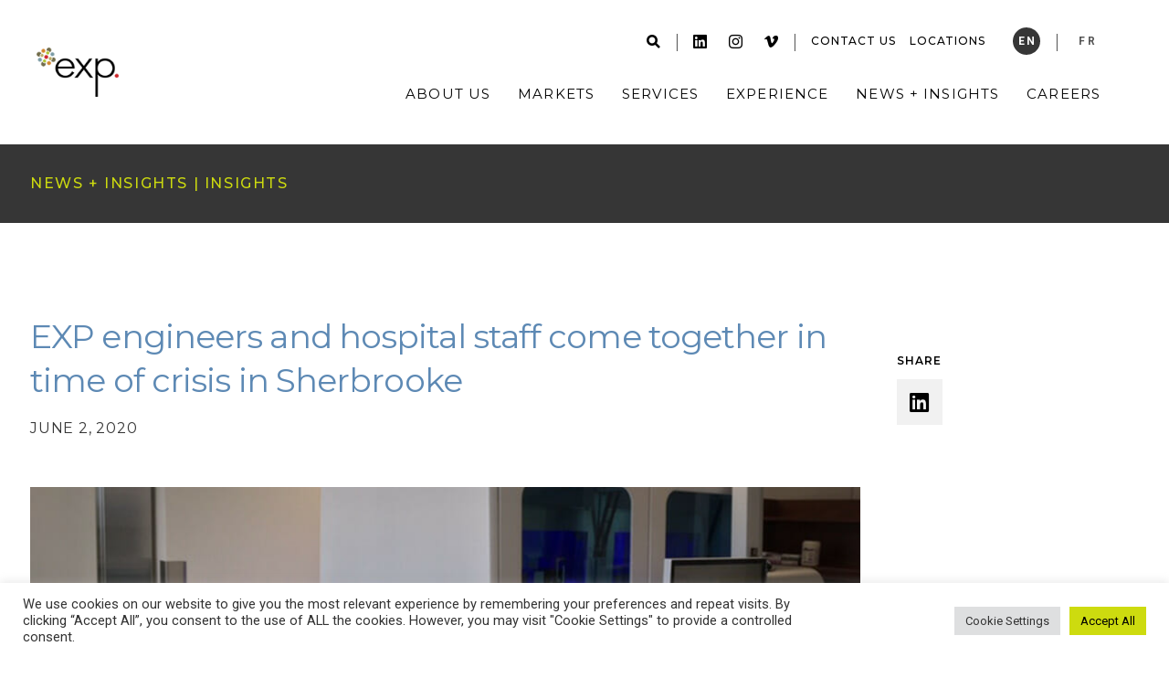

--- FILE ---
content_type: text/html; charset=UTF-8
request_url: https://www.exp.com/insights/exp-engineers-and-hospital-staff-come-together-in-time-of-crisis-in-sherbrooke/
body_size: 23281
content:
<!doctype html>
<html lang="en-US">
<head>
	<meta charset="UTF-8">
<script type="text/javascript">
/* <![CDATA[ */
var gform;gform||(document.addEventListener("gform_main_scripts_loaded",function(){gform.scriptsLoaded=!0}),document.addEventListener("gform/theme/scripts_loaded",function(){gform.themeScriptsLoaded=!0}),window.addEventListener("DOMContentLoaded",function(){gform.domLoaded=!0}),gform={domLoaded:!1,scriptsLoaded:!1,themeScriptsLoaded:!1,isFormEditor:()=>"function"==typeof InitializeEditor,callIfLoaded:function(o){return!(!gform.domLoaded||!gform.scriptsLoaded||!gform.themeScriptsLoaded&&!gform.isFormEditor()||(gform.isFormEditor()&&console.warn("The use of gform.initializeOnLoaded() is deprecated in the form editor context and will be removed in Gravity Forms 3.1."),o(),0))},initializeOnLoaded:function(o){gform.callIfLoaded(o)||(document.addEventListener("gform_main_scripts_loaded",()=>{gform.scriptsLoaded=!0,gform.callIfLoaded(o)}),document.addEventListener("gform/theme/scripts_loaded",()=>{gform.themeScriptsLoaded=!0,gform.callIfLoaded(o)}),window.addEventListener("DOMContentLoaded",()=>{gform.domLoaded=!0,gform.callIfLoaded(o)}))},hooks:{action:{},filter:{}},addAction:function(o,r,e,t){gform.addHook("action",o,r,e,t)},addFilter:function(o,r,e,t){gform.addHook("filter",o,r,e,t)},doAction:function(o){gform.doHook("action",o,arguments)},applyFilters:function(o){return gform.doHook("filter",o,arguments)},removeAction:function(o,r){gform.removeHook("action",o,r)},removeFilter:function(o,r,e){gform.removeHook("filter",o,r,e)},addHook:function(o,r,e,t,n){null==gform.hooks[o][r]&&(gform.hooks[o][r]=[]);var d=gform.hooks[o][r];null==n&&(n=r+"_"+d.length),gform.hooks[o][r].push({tag:n,callable:e,priority:t=null==t?10:t})},doHook:function(r,o,e){var t;if(e=Array.prototype.slice.call(e,1),null!=gform.hooks[r][o]&&((o=gform.hooks[r][o]).sort(function(o,r){return o.priority-r.priority}),o.forEach(function(o){"function"!=typeof(t=o.callable)&&(t=window[t]),"action"==r?t.apply(null,e):e[0]=t.apply(null,e)})),"filter"==r)return e[0]},removeHook:function(o,r,t,n){var e;null!=gform.hooks[o][r]&&(e=(e=gform.hooks[o][r]).filter(function(o,r,e){return!!(null!=n&&n!=o.tag||null!=t&&t!=o.priority)}),gform.hooks[o][r]=e)}});
/* ]]> */
</script>

	<meta name="viewport" content="width=device-width, initial-scale=1.0, maximum-scale=1.0,user-scalable=0">
	<meta name="copyright" content="">
	<link rel="profile" href="https://gmpg.org/xfn/11">

	<!-- Google Fonts -->
	<link rel="preconnect" href="https://fonts.googleapis.com">
	<link rel="preconnect" href="https://fonts.gstatic.com" crossorigin>
	<link href="https://fonts.googleapis.com/css2?family=Montserrat:ital,wght@0,300;0,400;0,500;0,600;1,400&family=Roboto:ital,wght@0,300;0,400;0,500;0,700;1,300;1,400&display=swap" rel="stylesheet">


	<meta name='robots' content='index, follow, max-image-preview:large, max-snippet:-1, max-video-preview:-1' />

	<!-- This site is optimized with the Yoast SEO Premium plugin v26.8 (Yoast SEO v26.8) - https://yoast.com/product/yoast-seo-premium-wordpress/ -->
	<title>EXP engineers and hospital staff come together in time of crisis in Sherbrooke | EXP</title>
	<meta name="description" content="Hidden behind many engineering achievements are heartwarming stories of solidarity and humanity. A passion for engineering, a desire to help and an urge" />
	<link rel="canonical" href="https://www.exp.com/insights/exp-engineers-and-hospital-staff-come-together-in-time-of-crisis-in-sherbrooke/" />
	<meta property="og:locale" content="en_US" />
	<meta property="og:type" content="article" />
	<meta property="og:title" content="EXP engineers and hospital staff come together in time of crisis in Sherbrooke | EXP" />
	<meta property="og:description" content="Hidden behind many engineering achievements are heartwarming stories of solidarity and humanity. A passion for engineering, a desire to help and an urge" />
	<meta property="og:url" content="https://www.exp.com/insights/exp-engineers-and-hospital-staff-come-together-in-time-of-crisis-in-sherbrooke/" />
	<meta property="og:site_name" content="EXP" />
	<meta property="article:modified_time" content="2024-03-21T15:25:54+00:00" />
	<meta property="og:image" content="https://www.exp.com/wp-content/uploads/2020/05/cobas_latest.jpg" />
	<meta property="og:image:width" content="900" />
	<meta property="og:image:height" content="550" />
	<meta property="og:image:type" content="image/jpeg" />
	<meta name="twitter:card" content="summary_large_image" />
	<script type="application/ld+json" class="yoast-schema-graph">{"@context":"https://schema.org","@graph":[{"@type":"WebPage","@id":"https://www.exp.com/insights/exp-engineers-and-hospital-staff-come-together-in-time-of-crisis-in-sherbrooke/","url":"https://www.exp.com/insights/exp-engineers-and-hospital-staff-come-together-in-time-of-crisis-in-sherbrooke/","name":"EXP engineers and hospital staff come together in time of crisis in Sherbrooke | EXP","isPartOf":{"@id":"https://www.exp.com/#website"},"primaryImageOfPage":{"@id":"https://www.exp.com/insights/exp-engineers-and-hospital-staff-come-together-in-time-of-crisis-in-sherbrooke/#primaryimage"},"image":{"@id":"https://www.exp.com/insights/exp-engineers-and-hospital-staff-come-together-in-time-of-crisis-in-sherbrooke/#primaryimage"},"thumbnailUrl":"https://www.exp.com/wp-content/uploads/2020/05/cobas_latest.jpg","datePublished":"2020-06-02T12:49:00+00:00","dateModified":"2024-03-21T15:25:54+00:00","description":"Hidden behind many engineering achievements are heartwarming stories of solidarity and humanity. A passion for engineering, a desire to help and an urge","breadcrumb":{"@id":"https://www.exp.com/insights/exp-engineers-and-hospital-staff-come-together-in-time-of-crisis-in-sherbrooke/#breadcrumb"},"inLanguage":"en-US","potentialAction":[{"@type":"ReadAction","target":["https://www.exp.com/insights/exp-engineers-and-hospital-staff-come-together-in-time-of-crisis-in-sherbrooke/"]}]},{"@type":"ImageObject","inLanguage":"en-US","@id":"https://www.exp.com/insights/exp-engineers-and-hospital-staff-come-together-in-time-of-crisis-in-sherbrooke/#primaryimage","url":"https://www.exp.com/wp-content/uploads/2020/05/cobas_latest.jpg","contentUrl":"https://www.exp.com/wp-content/uploads/2020/05/cobas_latest.jpg","width":900,"height":550,"caption":"A machine is sitting in a room with a computer."},{"@type":"BreadcrumbList","@id":"https://www.exp.com/insights/exp-engineers-and-hospital-staff-come-together-in-time-of-crisis-in-sherbrooke/#breadcrumb","itemListElement":[{"@type":"ListItem","position":1,"name":"News + Insights","item":"https://www.exp.com/news-and-insights/"},{"@type":"ListItem","position":2,"name":"Insights"}]},{"@type":"WebSite","@id":"https://www.exp.com/#website","url":"https://www.exp.com/","name":"EXP","description":"multidisciplinary a/e solutions","publisher":{"@id":"https://www.exp.com/#organization"},"potentialAction":[{"@type":"SearchAction","target":{"@type":"EntryPoint","urlTemplate":"https://www.exp.com/?s={search_term_string}"},"query-input":{"@type":"PropertyValueSpecification","valueRequired":true,"valueName":"search_term_string"}}],"inLanguage":"en-US"},{"@type":"Organization","@id":"https://www.exp.com/#organization","name":"EXP","url":"https://www.exp.com/","logo":{"@type":"ImageObject","inLanguage":"en-US","@id":"https://www.exp.com/#/schema/logo/image/","url":"https://www.exp.com/wp-content/uploads/2019/03/EXP_Logo.jpg","contentUrl":"https://www.exp.com/wp-content/uploads/2019/03/EXP_Logo.jpg","width":864,"height":864,"caption":"EXP"},"image":{"@id":"https://www.exp.com/#/schema/logo/image/"},"sameAs":["https://www.linkedin.com/company/exp-global-inc/","https://www.instagram.com/exp_global_inc/"],"description":"With a mission to understand, innovate, partner and deliver, EXP provides engineering, architecture, design and consulting services to the world’s built and natural environments.","email":"one@exp.com","telephone":"1-905-796-3200","legalName":"Exp Global Inc."}]}</script>
	<!-- / Yoast SEO Premium plugin. -->


<link rel='dns-prefetch' href='//unpkg.com' />
<style id='wp-img-auto-sizes-contain-inline-css' type='text/css'>
img:is([sizes=auto i],[sizes^="auto," i]){contain-intrinsic-size:3000px 1500px}
/*# sourceURL=wp-img-auto-sizes-contain-inline-css */
</style>
<link rel='stylesheet' id='wp-block-library-css' href='https://www.exp.com/wp-includes/css/dist/block-library/style.min.css?ver=6.9' type='text/css' media='all' />
<style id='global-styles-inline-css' type='text/css'>
:root{--wp--preset--aspect-ratio--square: 1;--wp--preset--aspect-ratio--4-3: 4/3;--wp--preset--aspect-ratio--3-4: 3/4;--wp--preset--aspect-ratio--3-2: 3/2;--wp--preset--aspect-ratio--2-3: 2/3;--wp--preset--aspect-ratio--16-9: 16/9;--wp--preset--aspect-ratio--9-16: 9/16;--wp--preset--color--black: #000000;--wp--preset--color--cyan-bluish-gray: #abb8c3;--wp--preset--color--white: #ffffff;--wp--preset--color--pale-pink: #f78da7;--wp--preset--color--vivid-red: #cf2e2e;--wp--preset--color--luminous-vivid-orange: #ff6900;--wp--preset--color--luminous-vivid-amber: #fcb900;--wp--preset--color--light-green-cyan: #7bdcb5;--wp--preset--color--vivid-green-cyan: #00d084;--wp--preset--color--pale-cyan-blue: #8ed1fc;--wp--preset--color--vivid-cyan-blue: #0693e3;--wp--preset--color--vivid-purple: #9b51e0;--wp--preset--gradient--vivid-cyan-blue-to-vivid-purple: linear-gradient(135deg,rgb(6,147,227) 0%,rgb(155,81,224) 100%);--wp--preset--gradient--light-green-cyan-to-vivid-green-cyan: linear-gradient(135deg,rgb(122,220,180) 0%,rgb(0,208,130) 100%);--wp--preset--gradient--luminous-vivid-amber-to-luminous-vivid-orange: linear-gradient(135deg,rgb(252,185,0) 0%,rgb(255,105,0) 100%);--wp--preset--gradient--luminous-vivid-orange-to-vivid-red: linear-gradient(135deg,rgb(255,105,0) 0%,rgb(207,46,46) 100%);--wp--preset--gradient--very-light-gray-to-cyan-bluish-gray: linear-gradient(135deg,rgb(238,238,238) 0%,rgb(169,184,195) 100%);--wp--preset--gradient--cool-to-warm-spectrum: linear-gradient(135deg,rgb(74,234,220) 0%,rgb(151,120,209) 20%,rgb(207,42,186) 40%,rgb(238,44,130) 60%,rgb(251,105,98) 80%,rgb(254,248,76) 100%);--wp--preset--gradient--blush-light-purple: linear-gradient(135deg,rgb(255,206,236) 0%,rgb(152,150,240) 100%);--wp--preset--gradient--blush-bordeaux: linear-gradient(135deg,rgb(254,205,165) 0%,rgb(254,45,45) 50%,rgb(107,0,62) 100%);--wp--preset--gradient--luminous-dusk: linear-gradient(135deg,rgb(255,203,112) 0%,rgb(199,81,192) 50%,rgb(65,88,208) 100%);--wp--preset--gradient--pale-ocean: linear-gradient(135deg,rgb(255,245,203) 0%,rgb(182,227,212) 50%,rgb(51,167,181) 100%);--wp--preset--gradient--electric-grass: linear-gradient(135deg,rgb(202,248,128) 0%,rgb(113,206,126) 100%);--wp--preset--gradient--midnight: linear-gradient(135deg,rgb(2,3,129) 0%,rgb(40,116,252) 100%);--wp--preset--font-size--small: 13px;--wp--preset--font-size--medium: 20px;--wp--preset--font-size--large: 36px;--wp--preset--font-size--x-large: 42px;--wp--preset--spacing--20: 0.44rem;--wp--preset--spacing--30: 0.67rem;--wp--preset--spacing--40: 1rem;--wp--preset--spacing--50: 1.5rem;--wp--preset--spacing--60: 2.25rem;--wp--preset--spacing--70: 3.38rem;--wp--preset--spacing--80: 5.06rem;--wp--preset--shadow--natural: 6px 6px 9px rgba(0, 0, 0, 0.2);--wp--preset--shadow--deep: 12px 12px 50px rgba(0, 0, 0, 0.4);--wp--preset--shadow--sharp: 6px 6px 0px rgba(0, 0, 0, 0.2);--wp--preset--shadow--outlined: 6px 6px 0px -3px rgb(255, 255, 255), 6px 6px rgb(0, 0, 0);--wp--preset--shadow--crisp: 6px 6px 0px rgb(0, 0, 0);}:where(.is-layout-flex){gap: 0.5em;}:where(.is-layout-grid){gap: 0.5em;}body .is-layout-flex{display: flex;}.is-layout-flex{flex-wrap: wrap;align-items: center;}.is-layout-flex > :is(*, div){margin: 0;}body .is-layout-grid{display: grid;}.is-layout-grid > :is(*, div){margin: 0;}:where(.wp-block-columns.is-layout-flex){gap: 2em;}:where(.wp-block-columns.is-layout-grid){gap: 2em;}:where(.wp-block-post-template.is-layout-flex){gap: 1.25em;}:where(.wp-block-post-template.is-layout-grid){gap: 1.25em;}.has-black-color{color: var(--wp--preset--color--black) !important;}.has-cyan-bluish-gray-color{color: var(--wp--preset--color--cyan-bluish-gray) !important;}.has-white-color{color: var(--wp--preset--color--white) !important;}.has-pale-pink-color{color: var(--wp--preset--color--pale-pink) !important;}.has-vivid-red-color{color: var(--wp--preset--color--vivid-red) !important;}.has-luminous-vivid-orange-color{color: var(--wp--preset--color--luminous-vivid-orange) !important;}.has-luminous-vivid-amber-color{color: var(--wp--preset--color--luminous-vivid-amber) !important;}.has-light-green-cyan-color{color: var(--wp--preset--color--light-green-cyan) !important;}.has-vivid-green-cyan-color{color: var(--wp--preset--color--vivid-green-cyan) !important;}.has-pale-cyan-blue-color{color: var(--wp--preset--color--pale-cyan-blue) !important;}.has-vivid-cyan-blue-color{color: var(--wp--preset--color--vivid-cyan-blue) !important;}.has-vivid-purple-color{color: var(--wp--preset--color--vivid-purple) !important;}.has-black-background-color{background-color: var(--wp--preset--color--black) !important;}.has-cyan-bluish-gray-background-color{background-color: var(--wp--preset--color--cyan-bluish-gray) !important;}.has-white-background-color{background-color: var(--wp--preset--color--white) !important;}.has-pale-pink-background-color{background-color: var(--wp--preset--color--pale-pink) !important;}.has-vivid-red-background-color{background-color: var(--wp--preset--color--vivid-red) !important;}.has-luminous-vivid-orange-background-color{background-color: var(--wp--preset--color--luminous-vivid-orange) !important;}.has-luminous-vivid-amber-background-color{background-color: var(--wp--preset--color--luminous-vivid-amber) !important;}.has-light-green-cyan-background-color{background-color: var(--wp--preset--color--light-green-cyan) !important;}.has-vivid-green-cyan-background-color{background-color: var(--wp--preset--color--vivid-green-cyan) !important;}.has-pale-cyan-blue-background-color{background-color: var(--wp--preset--color--pale-cyan-blue) !important;}.has-vivid-cyan-blue-background-color{background-color: var(--wp--preset--color--vivid-cyan-blue) !important;}.has-vivid-purple-background-color{background-color: var(--wp--preset--color--vivid-purple) !important;}.has-black-border-color{border-color: var(--wp--preset--color--black) !important;}.has-cyan-bluish-gray-border-color{border-color: var(--wp--preset--color--cyan-bluish-gray) !important;}.has-white-border-color{border-color: var(--wp--preset--color--white) !important;}.has-pale-pink-border-color{border-color: var(--wp--preset--color--pale-pink) !important;}.has-vivid-red-border-color{border-color: var(--wp--preset--color--vivid-red) !important;}.has-luminous-vivid-orange-border-color{border-color: var(--wp--preset--color--luminous-vivid-orange) !important;}.has-luminous-vivid-amber-border-color{border-color: var(--wp--preset--color--luminous-vivid-amber) !important;}.has-light-green-cyan-border-color{border-color: var(--wp--preset--color--light-green-cyan) !important;}.has-vivid-green-cyan-border-color{border-color: var(--wp--preset--color--vivid-green-cyan) !important;}.has-pale-cyan-blue-border-color{border-color: var(--wp--preset--color--pale-cyan-blue) !important;}.has-vivid-cyan-blue-border-color{border-color: var(--wp--preset--color--vivid-cyan-blue) !important;}.has-vivid-purple-border-color{border-color: var(--wp--preset--color--vivid-purple) !important;}.has-vivid-cyan-blue-to-vivid-purple-gradient-background{background: var(--wp--preset--gradient--vivid-cyan-blue-to-vivid-purple) !important;}.has-light-green-cyan-to-vivid-green-cyan-gradient-background{background: var(--wp--preset--gradient--light-green-cyan-to-vivid-green-cyan) !important;}.has-luminous-vivid-amber-to-luminous-vivid-orange-gradient-background{background: var(--wp--preset--gradient--luminous-vivid-amber-to-luminous-vivid-orange) !important;}.has-luminous-vivid-orange-to-vivid-red-gradient-background{background: var(--wp--preset--gradient--luminous-vivid-orange-to-vivid-red) !important;}.has-very-light-gray-to-cyan-bluish-gray-gradient-background{background: var(--wp--preset--gradient--very-light-gray-to-cyan-bluish-gray) !important;}.has-cool-to-warm-spectrum-gradient-background{background: var(--wp--preset--gradient--cool-to-warm-spectrum) !important;}.has-blush-light-purple-gradient-background{background: var(--wp--preset--gradient--blush-light-purple) !important;}.has-blush-bordeaux-gradient-background{background: var(--wp--preset--gradient--blush-bordeaux) !important;}.has-luminous-dusk-gradient-background{background: var(--wp--preset--gradient--luminous-dusk) !important;}.has-pale-ocean-gradient-background{background: var(--wp--preset--gradient--pale-ocean) !important;}.has-electric-grass-gradient-background{background: var(--wp--preset--gradient--electric-grass) !important;}.has-midnight-gradient-background{background: var(--wp--preset--gradient--midnight) !important;}.has-small-font-size{font-size: var(--wp--preset--font-size--small) !important;}.has-medium-font-size{font-size: var(--wp--preset--font-size--medium) !important;}.has-large-font-size{font-size: var(--wp--preset--font-size--large) !important;}.has-x-large-font-size{font-size: var(--wp--preset--font-size--x-large) !important;}
/*# sourceURL=global-styles-inline-css */
</style>

<style id='classic-theme-styles-inline-css' type='text/css'>
/*! This file is auto-generated */
.wp-block-button__link{color:#fff;background-color:#32373c;border-radius:9999px;box-shadow:none;text-decoration:none;padding:calc(.667em + 2px) calc(1.333em + 2px);font-size:1.125em}.wp-block-file__button{background:#32373c;color:#fff;text-decoration:none}
/*# sourceURL=/wp-includes/css/classic-themes.min.css */
</style>
<link rel='stylesheet' id='cookie-law-info-css' href='https://www.exp.com/wp-content/plugins/cookie-law-info/legacy/public/css/cookie-law-info-public.css?ver=3.3.9.1' type='text/css' media='all' />
<link rel='stylesheet' id='cookie-law-info-gdpr-css' href='https://www.exp.com/wp-content/plugins/cookie-law-info/legacy/public/css/cookie-law-info-gdpr.css?ver=3.3.9.1' type='text/css' media='all' />
<link rel='stylesheet' id='wpml-menu-item-0-css' href='https://www.exp.com/wp-content/plugins/sitepress-multilingual-cms/templates/language-switchers/menu-item/style.min.css?ver=1' type='text/css' media='all' />
<link rel='stylesheet' id='search-filter-plugin-styles-css' href='https://www.exp.com/wp-content/plugins/search-filter-pro/public/assets/css/search-filter.min.css?ver=2.5.21' type='text/css' media='all' />
<link rel='stylesheet' id='ace-style-css' href='https://www.exp.com/wp-content/themes/ace/style.css?ver=1754660547' type='text/css' media='all' />
<link rel='stylesheet' id='ace-style-exp-dev-css' href='https://www.exp.com/wp-content/themes/ace/style-exp-dev.css?ver=1754660547' type='text/css' media='all' />
<link rel='stylesheet' id='fancybox-css' href='https://www.exp.com/wp-content/themes/ace/js/fancybox/jquery.fancybox.min.css?ver=6.9' type='text/css' media='all' />
<link rel='stylesheet' id='slick-css' href='https://www.exp.com/wp-content/themes/ace/js/slick/slick.css?ver=6.9' type='text/css' media='all' />
<script type="text/javascript" id="wpml-cookie-js-extra">
/* <![CDATA[ */
var wpml_cookies = {"wp-wpml_current_language":{"value":"en","expires":1,"path":"/"}};
var wpml_cookies = {"wp-wpml_current_language":{"value":"en","expires":1,"path":"/"}};
//# sourceURL=wpml-cookie-js-extra
/* ]]> */
</script>
<script type="text/javascript" src="https://www.exp.com/wp-content/plugins/sitepress-multilingual-cms/res/js/cookies/language-cookie.js?ver=486900" id="wpml-cookie-js" defer="defer" data-wp-strategy="defer"></script>
<script type="text/javascript" src="https://www.exp.com/wp-includes/js/jquery/jquery.min.js?ver=3.7.1" id="jquery-core-js"></script>
<script type="text/javascript" src="https://www.exp.com/wp-includes/js/jquery/jquery-migrate.min.js?ver=3.4.1" id="jquery-migrate-js"></script>
<script type="text/javascript" id="cookie-law-info-js-extra">
/* <![CDATA[ */
var Cli_Data = {"nn_cookie_ids":[],"cookielist":[],"non_necessary_cookies":[],"ccpaEnabled":"","ccpaRegionBased":"","ccpaBarEnabled":"","strictlyEnabled":["necessary","obligatoire"],"ccpaType":"gdpr","js_blocking":"1","custom_integration":"","triggerDomRefresh":"","secure_cookies":""};
var cli_cookiebar_settings = {"animate_speed_hide":"500","animate_speed_show":"500","background":"#ffffff","border":"#b1a6a6c2","border_on":"","button_1_button_colour":"#cddb0f","button_1_button_hover":"#a4af0c","button_1_link_colour":"#000000","button_1_as_button":"1","button_1_new_win":"","button_2_button_colour":"#333","button_2_button_hover":"#292929","button_2_link_colour":"#444","button_2_as_button":"","button_2_hidebar":"","button_3_button_colour":"#dedfe0","button_3_button_hover":"#b2b2b3","button_3_link_colour":"#333333","button_3_as_button":"1","button_3_new_win":"","button_4_button_colour":"#dedfe0","button_4_button_hover":"#b2b2b3","button_4_link_colour":"#333333","button_4_as_button":"1","button_7_button_colour":"#cddb0f","button_7_button_hover":"#a4af0c","button_7_link_colour":"#000000","button_7_as_button":"1","button_7_new_win":"","font_family":"inherit","header_fix":"","notify_animate_hide":"1","notify_animate_show":"","notify_div_id":"#cookie-law-info-bar","notify_position_horizontal":"right","notify_position_vertical":"bottom","scroll_close":"","scroll_close_reload":"","accept_close_reload":"","reject_close_reload":"","showagain_tab":"","showagain_background":"#fff","showagain_border":"#000","showagain_div_id":"#cookie-law-info-again","showagain_x_position":"100px","text":"#333333","show_once_yn":"","show_once":"10000","logging_on":"","as_popup":"","popup_overlay":"1","bar_heading_text":"","cookie_bar_as":"banner","popup_showagain_position":"bottom-right","widget_position":"left"};
var log_object = {"ajax_url":"https://www.exp.com/wp-admin/admin-ajax.php"};
//# sourceURL=cookie-law-info-js-extra
/* ]]> */
</script>
<script type="text/javascript" src="https://www.exp.com/wp-content/plugins/cookie-law-info/legacy/public/js/cookie-law-info-public.js?ver=3.3.9.1" id="cookie-law-info-js"></script>
<script type="text/javascript" id="search-filter-plugin-build-js-extra">
/* <![CDATA[ */
var SF_LDATA = {"ajax_url":"https://www.exp.com/wp-admin/admin-ajax.php","home_url":"https://www.exp.com/","extensions":[]};
//# sourceURL=search-filter-plugin-build-js-extra
/* ]]> */
</script>
<script type="text/javascript" src="https://www.exp.com/wp-content/plugins/search-filter-pro/public/assets/js/search-filter-build.min.js?ver=2.5.21" id="search-filter-plugin-build-js"></script>
<script type="text/javascript" src="https://www.exp.com/wp-content/plugins/search-filter-pro/public/assets/js/chosen.jquery.min.js?ver=2.5.21" id="search-filter-plugin-chosen-js"></script>
<link rel="https://api.w.org/" href="https://www.exp.com/wp-json/" /><meta name="generator" content="WPML ver:4.8.6 stt:1,4;" />
<link rel="icon" href="https://www.exp.com/wp-content/uploads/2022/04/cropped-favicon-32x32.png" sizes="32x32" />
<link rel="icon" href="https://www.exp.com/wp-content/uploads/2022/04/cropped-favicon-192x192.png" sizes="192x192" />
<link rel="apple-touch-icon" href="https://www.exp.com/wp-content/uploads/2022/04/cropped-favicon-180x180.png" />
<meta name="msapplication-TileImage" content="https://www.exp.com/wp-content/uploads/2022/04/cropped-favicon-270x270.png" />
		<style type="text/css" id="wp-custom-css">
			.post-template-default .sidebar .social-share, .post-template-default .content-wrap .template-info > div {
	display: flex;
	flex-wrap: wrap;
}

.post-template-default .social-share .share-heading {
	width: 100%;
}
.post-template-default .social-share > a {
	display: flex;
	align-items: center;
	justify-content: center;
}

.post-template-default .social-share > a.icon-twitter:before {
	content: "\e915";
	font-size: 25px;
	padding: 0 12.5px;
}
.sidebar-form label-button subscribe-form, .sidebar-form.label-button.subscribe-form { display: none;
	visibility: hidden;
}
.gf_browser_chrome.gform_wrapper .gravity-theme.gform-theme--no-framework.form-subscribe_wrapper.small-form-with-title_wrapper { display: none;
	visibility: hidden;
}
#gform_wrapper_2 { display: none;
	visibility: hidden;
}
.breadcrumbs {
	font-size: 16px !important;
}
.site-content .breadcrumbs span {
	font-size: 16px !important;
}
.site-content .breadcrumbs > .wrapper > span > span > a {
	font-size: 16px !important;
}

.video-gallery-module .gallery-item .caption {
	background-color: #7fb2e4;
	color: #000000;
}

.main-navigation > .nav-element .sub-menu.megamenu.one-column .sub-menu-items .sub-menu-column > .has-submenu > .sub-menu .nav-element {
	margin-bottom: 32px;
}

/*----------------*/

/*Homepage EN & FR*/
.page-id-50, .page-id-19952 {

	/*Button colors*/
	.image-left-content-right .button.primary, 
	.pathway-list-module.theme-dark .button.primary {
		background-color: #7fb2e4;
	}

	/*Background color*/
	.stats-module.theme-green {
		background-color: white;
	}

	/*Background color*/
	.stats-module.theme-green .stats-grid .item .number,
	.stats-module.theme-green .stats-grid .item .number.on, 
	.stats-module.theme-green .stats-grid .item .not-a-number  {
		background-color: #F7F7F7;
	}

	/*Hide bulleted list under heading*/
	.stats-module-content ul {
		display: none !important;
	}


	/*Desktop only styles*/
	@media (min-width: 767px) {

		/*Divider border blue*/
		.left-right-text .left-content {
			border-right: 2px solid #7fb2e4;
		}

		/*Adjust width*/
		.left-right-text .wrapper.small {
			max-width: 1316px;
		}

		.pathway-list-module.theme-dark .wrapper {
			max-width: 1316px;
		}

		.pathway-list-content {
			padding-left: 0;
		}

		.pathway-content-inner {
			max-width: none !important;
			padding: 0 33px;
		}

		.image-left-content-right .wrapper {
			max-width: 1316px;
			padding: 0 33px;
		}

		/*Left image 16:9 ratio and vertically centered*/
		.image-left-content-right .left-image {
			aspect-ratio: 16 / 9;
			height: 66%;
			margin: auto;
		}

		.quick-hit-copy .wrapper {
			max-width: 1316px;
		}
	}

	/*Tablet and below styles*/
	@media (max-width: 767px) {

		/*Divider border blue*/
		.left-right-text .left-content{
			border-bottom: 1px solid #7fb2e4;
		}
	}
}

/*----------------*/


/*EOY Landing Page 2024 EN and FR*/
.page-id-28395, .page-id-30112 {

	/*Desktop only styles*/
	@media (min-width: 768px) {
		h1 {
			font-size: 5rem;
			line-height: 1.15em;
		}

		/*Expand width of hero content-wrapper*/
		.homepage-hero .carousel .inner .content {
			max-width: 1024px;
		}

		.left-right-text > .wrapper {
			max-width: 1024px;
			padding: 0;
		}
		/*Expand width of featured content-text wrapper*/
		.featured-content-module .featured-content-wrap .featured-content-inner {
			max-width: 340px;
		}

		/*Change quick hit module padding and width*/
		.quick-hit-copy > .wrapper {
			padding: 0px;
			max-width: 1024px;
		}

		/*Force text colors black in stats module*/
		.site-content .theme-dark * {
			color: unset;
		}

		#eoy-growth-milestones-stats h3  * {
			color: black;
		}

		/*Anchor Links module, remove the right align from the content wrapper*/
		.slick-track {
			transform: translate3d(0px,0px,0px)!important;
			width: 100% !important;
		}

		/*Anchor Links module, items fill the available width*/
		.slick-slide {
			flex-grow: 1;
		}

		/*Hide on desktop*/
		.show-tablet {
			display: none;
		}
	}

	/*----------------*/

	/*Tablet and below styles*/
	@media (max-width: 767px) {
		h1 {
			font-size: 4rem;
			line-height: 1.15em
		}

		/*Fix line height in featured content module*/
		.featured-content-module .featured-content-wrap {
			line-height: 1.65em;
		}

		/*H2 to left align*/
		.quick-hit-copy > .wrapper h2 {
			text-align: left !important;
		}

		/*Force text colors black in stats module*/
		.site-content .theme-dark * {
			color: unset;
		}

		#eoy-growth-milestones-stats h3  * {
			color: black;
		}

		/*Show on tablet*/
		.show-tablet {
			display: block;
		}

		/*Hide on tablet*/
		.hide-tablet {
			display: none;	
		}
	}

	/*----------------*/

	/*Mobile and below styles*/
	@media (max-width: 394px) {
		h1 {
			font-size: 2.25rem;
			line-height: 1.15em;
		}

		.homepage-hero .carousel .inner .wrapper {
			padding: 3rem 2rem;
		}
	}
}

/*----------------*/

/*EOY LP 2025 EN and FR*/
.page-id-40438, .page-id-40826, .page-id-42052, .page-id-42053 {

	/*Styles across all breakpoints*/

	/*--------*/

	/*Year in numbers metric module*/
	#year-in-numbers-2025 {
		padding: 120px 0;
	}

	/*Featured content module bg color*/
	.featured-content-wrap {
		background-color: white;
	}

	/*Pathway cards bg color*/
	.pathway-cards-module.has-background {
		background-color: white;
	}

	/*Pathway cards title modify style*/
	.pathway-cards-content, .pathway-card .title {
		font-family: "Roboto", sans-serif;
		font-size: 18px;
		font-weight: 500;
		line-height: 1.4em;
		text-transform: unset;
		letter-spacing: 0;
		color: #363636;
	}

	/*--------*/

	/*Desktop only styles*/
	@media (min-width: 768px) {

		/*Adjust hero wrapper width*/
		.homepage-hero .carousel .inner .wrapper {
			padding: 0;
			max-width: 64rem;
		}

		/*Adjust hero content width*/
		.homepage-hero .carousel .inner .wrapper .content {
			max-width: none;
		}

		/*Modify h1*/
		h1 {
			font-size: 6rem;
			line-height: 1;
			letter-spacing: -0.005em;
		}

		/*Eyebrow for h1*/
		.h1-eyebrow {			
			font-size: 2.5rem;
			letter-spacing: 0.01em;
		}

		/*Custom left right text module at top of page*/
		#eoy-opening-01-2025 {
			padding-bottom: 0;
		}

		/*Decrease vertical padding of inner content*/
		#eoy-opening-01-2025 :is(.left-content, .right-content) {
			padding-top: 2rem;
			padding-bottom: 2rem;
		}

		/*Center vertical alignment of right content*/
		#eoy-opening-01-2025 .right-content {
			display: flex;
			align-items: center;
		}

		/*Custom quick hit module at top of page*/
		#eoy-opening-02-2025 {
			margin-top: 3rem;
		}
		
		/*Signatues*/
		.grid-1-col {
			display: grid;
			grid-template-columns: 1fr;
			grid-template-rows: 1fr auto;
			row-gap: 1rem;	
		}
		
		/*Remove margins on signature images*/
		#eoy-opening-02-2025 .alignnone {
			margin: 0;
		}
		
		/*Remove top margin on Year in Numbers*/
		#year-in-numbers-2025 {
			margin-top:0;
			padding-bottom: 2rem;
		}

		/*Featured content container*/
		.featured-content-module > .wrapper {
			gap: 3rem;
			flex-flow: wrap;
		}
		
		/*Featured content content*/
		.featured-content-wrap {
			padding-left: 80px;
			padding-right: 0;
		}
		
		/*Background image max width to stop clipping*/
		.background-image {
			max-width: 60rem;
			margin: 0 auto;
		}

		/*Featured content inner content*/
		.featured-content-wrap .featured-content-inner {
			max-width: none;
		}

		/*Width and padding of left right text container and quick hit container*/
		.left-right-text .wrapper, 
		.quick-hit-copy .wrapper {
			max-width: 64rem;
			padding: 0;
		}
		
		/*Anchor Links module, remove the right align from the content wrapper*/
		.anchor-links-module .slick-track {
			transform: translate3d(0, 0, 0) !important;
			width: 100% !important;
			gap: 1rem;
		}

		/*Anchor links items fill the available width*/
		.anchor-links-module .carousel .slick-slide  {
			flex-grow: 1;
			width: auto !important;
		}
		
		/*Add arrow to anchor links*/
	.anchor-links-module .slick-slide:after {
		content: "";
		border: solid white;
		border-width: 0 2px 2px 0;
		display: inline-block;
		position: relative;
		padding: 3px;
		transform: rotate(-45deg);
		-webkit-transform: rotate(-45deg);
		transition: transform 0.25s ease-out,
			border 0.25s ease-out,
			padding 0.25s ease-out;
	}
	
	/*Anchor links arrow on hover*/
	.anchor-links-module .slick-slide:hover:after {
		border: solid #CDDB0F;
		border-width: 0 3px 3px 0;
		padding: 4px;
		transform: translate(0px, -3px) rotate(45deg);
		-webkit-transform: translate(0px, -2px) rotate(45deg);
	}

		/*Heading optical adjustment*/
		#commitment-to-resilience-2025 h2 {
			font-size: 44px;
		}
		
		/*Image Left Content Right module text content*/
		.image-left-content-right .content-inner {
			max-width: none;
		}
	}

	/*--------*/

	/*Tablet and below styles*/
	@media (max-width: 767px) {

		/*Modify h1*/
		h1 {
			font-size: 4.5rem;
			line-height: 1;
			letter-spacing: -0.005em;
		}

		/*Eyebrow for h1*/
		.h1-eyebrow {
			font-size: 2.5rem;
			letter-spacing: 0.01em;
		}

		/*Custom left right text module at top of page*/
		#eoy-opening-01-2025 {
			padding-bottom: 0;
		}

		/*Custom quick hit module at top of page*/
		#eoy-opening-02-2025 {
			margin-top: 0;
		}
		
		/*Signatues*/
		.grid-1-col {
			display: grid;
			grid-template-columns: 1fr;
			grid-template-rows: 1fr auto;	
		}

		/*Year in numbers metric module*/
		#year-in-numbers-2025 {
			padding: 64px 0;
			margin-top: 0;
		}	
	}

	/*--------*/

	/*Mobile and below styles*/
	@media (max-width: 394px) {

		/*Modify h1*/
		h1 {
			font-size: 3rem;
			line-height: 1.1;
		}

		/*Eyebrow for h1*/
		.h1-eyebrow {
			font-size: 1.5rem;
		}

		/*Adjust hero wrapper width*/
		.homepage-hero .carousel .inner .wrapper {
			padding: 3rem 2rem;
		}

		/*Custom left right text module at top of page*/
		#eoy-opening-01-2025 .wrapper {
			padding-left: 20px !important;
			padding-right: 20px !important;
		}
	
	}
}

/*----------------*/

/*Custom modules*/

/*Notes block*/
.notes {
  display: block;
	font-size: 1rem;
	width: 100%;
  padding: 1rem 2rem;
	margin: 2rem 0;
  background-color: yellow;
}

/*Paragraph text in a note block*/
.notes p {
	margin-bottom: 1.5rem;
}

/*Last paragraph in a note has no bottom margin*/
.notes p:last-child {
	margin-bottom: 0;
}

/*Divider image in header*/
.custom-header-image {
	width: 100%;
	height: 10rem;
	object-fit: cover;
	object-position: 50% 10%;
	border-radius: 0;
	margin: 2rem 0 !important;
}

/*H2 within metrics component*/
.metrics_component h2 {
	font-size: 3rem !important;
	font-weight: 400 !important;
}

/*Metrics component when set to flex display*/
.metrics_component.is-display-flex {
	display: flex;
	flex-flow: wrap;
	gap: 1rem;
}

/*First item within metrics component when set to flex display*/
.metrics_component.is-display-flex h2  {
	font-size: 2rem !important;
	text-wrap: balance;
}

/*Metrics grid is auto responsive; decrease min size to increase columns per row*/
.metrics_layout {
	display: grid;
	gap: 1rem;
	grid-template-rows: auto;
	grid-template-columns: repeat(auto-fit, minmax(min(18rem, 100%), 1fr));
}

/*Metrics grid when flex child, left column*/
.metrics_layout.is-flex-child-l {
	flex: 1 1 32%;
}

/*Metrics grid when flex child, right column*/
.metrics_layout.is-flex-child-r {	
	flex: 1 1 66%;
	grid-template-columns: repeat(auto-fit, minmax(13rem, 1fr));
}

/*Metrics item base*/
.metrics_item {	
	display: grid;
	grid-template-rows: subgrid;
	grid-row: span 2;
	row-gap: 0.5rem;
	width: 100%;
	padding: 1rem 2rem;
	background-color: white;	
	border-bottom: 1px solid #d8d8d8;
}

/*Metrics item w full border*/
.metrics_item.is-border-full {
	padding: 2rem 2rem 2.5rem;
	border: 1px solid #d8d8d8;
	margin: 0;
}	

/*Metrics number*/
.metrics_number {
	position: relative;
	font-family: Montserrat, sans-serif;
	font-size: 3rem;
	line-height: 1;
	font-weight: 400;
	margin-bottom: 0;
	overflow-wrap: break-word;
	word-break: break-all; /* fallback for older browsers */
}

/*Metrics number superscript position*/
.metrics_number-superscript {
	position: relative;
}


/*Metrics number superscript*/
.metrics_number-superscript:after {
	content: attr(data-char);
	font-size: smaller;
	position: absolute;
	top: -0.5rem;
	color: #5D89B4;
}

/*Custom quote*/
.custom-quote {
	position: relative;	
	text-wrap: balance;
}

/*Custom quote mark above text*/
.custom-quote:before {
	content: "\0022";
	position: absolute;
	left: -0.5rem;
	top: -3.5rem;
	font-size: 8rem;
	line-height: 1;
	color:#5D89B4;
}

/*Change to French guillemet*/
.custom-quote.is-french:before {
	content: "\00AB\202F";
	font-size: 5rem;
	top: -4.5rem;
}

/*Tablet and below styles*/
@media (max-width: 767px) {

	/*H2 within metrics component*/
	.metrics_component h2 {
		font-size: 2rem !important;
	}
	
	/*Divider image in header*/
	.custom-header-image {
		height: 8rem;
		margin: 1rem 0 !important;
	}

	/*Always left align heading and text*/
	.metrics_component h2, .notes {
		text-align: left !important;
	}

	/*Fix text line height for tablet*/
	.featured-content-module .featured-content-wrap {
		line-height: 1.75em;
	}

	/*Reduce padding in metrics item*/
	.metrics_item {
		padding: 1rem;
	}

	/*Adjust custom quote positioning*/
	.custom-quote {
		margin-top: 4rem;	
	}
}

/*Mobile and below styles*/
@media (max-width: 394px) {
	
		/*Divider image in header*/
	.custom-header-image {
		height: 4rem;
	}

	/*H2 within metrics component*/
	.metrics_component h2 {
		font-size: 2rem !important;
	}

	/*Reduce padding in metrics item*/
	.metrics_item {
		padding: 0.5rem;
	}
}		</style>
		
	<!-- Google Tag Manager --> <script>(function(w,d,s,l,i){w[l]=w[l]||[];w[l].push({'gtm.start': new Date().getTime(),event:'gtm.js'});var f=d.getElementsByTagName(s)[0], j=d.createElement(s),dl=l!='dataLayer'?'&l='+l:'';j.async=true;j.src= 'https://www.googletagmanager.com/gtm.js?id='+i+dl;f.parentNode.insertBefore(j,f); })(window,document,'script','dataLayer','GTM-KNJ2622');</script> <!-- End Google Tag Manager --><link rel='stylesheet' id='gform_basic-css' href='https://www.exp.com/wp-content/plugins/gravityforms/assets/css/dist/basic.min.css?ver=2.9.25' type='text/css' media='all' />
<link rel='stylesheet' id='gform_theme_components-css' href='https://www.exp.com/wp-content/plugins/gravityforms/assets/css/dist/theme-components.min.css?ver=2.9.25' type='text/css' media='all' />
<link rel='stylesheet' id='gform_theme-css' href='https://www.exp.com/wp-content/plugins/gravityforms/assets/css/dist/theme.min.css?ver=2.9.25' type='text/css' media='all' />
<link rel='stylesheet' id='cookie-law-info-table-css' href='https://www.exp.com/wp-content/plugins/cookie-law-info/legacy/public/css/cookie-law-info-table.css?ver=3.3.9.1' type='text/css' media='all' />
</head>

<body class="wp-singular insight-template-default single single-insight postid-19802 wp-theme-ace">
<div id="page" class="site">

	<header id="masthead" class="site-header">
		<div class="wrapper">

			
			<div class="site-logo"><a aria-label="EXP" href="https://www.exp.com"><img src="https://www.exp.com/wp-content/themes/ace/assets/images/site-logo3.png" alt="EXP"></a></div>		
			<!-- Navs Wrap -->
			<div class="navs-wrap">

				<div class="top-bar">
					<div class="top-bar-wrapper">

						<!-- Search -->
						<div class="header-search">
							<form class="search-form" action="https://www.exp.com" method="get">
	<div class="search-form-field">
        <label for="s" class="sr-only">Search</label>
		<input type="text" id="s" name="s" value="" placeholder="Search">
	</div>
	<button type="submit" aria-label="Submit Search"><i class="icon-search"></i></button>
	<input type='hidden' name='lang' value='en' /></form>							<button title="Search Toggle" class="search-toggle"></button>
						</div>

						<span class="nav-sep">|</span>
						
						<!-- Social -->
													<div class="social">
																		<a href="https://www.linkedin.com/company/exp-global-inc/" target="_blank" class="icon-linkedin-nbg" aria-label="Social Link: linkedin"></a>	
																											<a href="https://www.instagram.com/exp_global_inc/" target="_blank" class="icon-instagram-nbg" aria-label="Social Link: instagram"></a>	
																											<a href="https://vimeo.com/expengineering" target="_blank" class="icon-vimeo-nbg" aria-label="Social Link: vimeo"></a>	
																								</div>
						
						<span class="nav-sep">|</span>
						
						<!-- Top Bar nav -->
						<div class="top-nav"><div class="nav-element top-element"><a href="https://www.exp.com/contact-us/"><span>Contact Us</span></a></div><div class="nav-element top-element"><a href="https://www.exp.com/locations/"><span>Locations</span></a></div></div>
						<div class="language-nav-wrap"><ul id="language-menu" class="language-menu"><li id="menu-item-wpml-ls-122-en" class="menu-item wpml-ls-slot-122 wpml-ls-item wpml-ls-item-en wpml-ls-current-language wpml-ls-menu-item wpml-ls-first-item menu-item-type-wpml_ls_menu_item menu-item-object-wpml_ls_menu_item menu-item-wpml-ls-122-en"><a href="https://www.exp.com/insights/exp-engineers-and-hospital-staff-come-together-in-time-of-crisis-in-sherbrooke/" role="menuitem"><span class="wpml-ls-display">English</span></a><span class="nav-sep">|</span></li>
<li id="menu-item-wpml-ls-122-fr" class="menu-item wpml-ls-slot-122 wpml-ls-item wpml-ls-item-fr wpml-ls-menu-item wpml-ls-last-item menu-item-type-wpml_ls_menu_item menu-item-object-wpml_ls_menu_item menu-item-wpml-ls-122-fr"><a href="https://www.exp.com/fr/points-de-vue/un-projet-empreint-de-solidarite-realise-a-vitesse-grand-v-au-ciusss-de-lestrie-chus/" title="Switch to French" aria-label="Switch to French" role="menuitem"><span class="wpml-ls-display">French</span></a><span class="nav-sep">|</span></li>
</ul></div>
						<!-- <div class="language">EN <span class="nav-sep">|</span> FR</div> -->

					</div> <!-- .top-bar-wrapper -->
				</div> <!-- .top-bar -->

				<!-- Hamburger -->
				<button class="nav-toggle" aria-label="Toggle Menu"><i></i></button>


				<div class="main-nav-wrap"><nav id="site-navigation" class="main-navigation"><div class="nav-element  has-submenu has-megamenu"><a class="parent-item" href="https://www.exp.com/about-us/"><span>About Us</span></a><div class="sub-menu megamenu multiple-column"><div class="wrapper"><div class="split"><div class="sub-menu-title">
								<div class="mobile-back-button"></div>
								<a class="menu-item-heading" href="https://www.exp.com/about-us/">About Us</a>
								
							</div><div class="sub-menu-items"><div class="sub-menu-column"><div class="nav-element "><a href="https://www.exp.com/about-us/our-culture/"><span>Our Culture</span></a></div><div class="nav-element "><a href="https://www.exp.com/about-us/awards-and-rankings/"><span>Awards + Rankings</span></a></div></div><div class="sub-menu-column"><div class="nav-element "><a href="https://www.exp.com/about-us/year-in-review-2025/"><span>EXP’s Year in Review 2025</span></a></div><div class="nav-element "><a href="https://www.exp.com/about-us/our-history/"><span>Our History</span></a></div></div><div class="sub-menu-column"><div class="nav-element "><a href="https://www.exp.com/about-us/corporate-sustainability/"><span>Corporate Sustainability</span></a></div><div class="nav-element "><a href="https://www.exp.com/about-us/environment-health-and-safety/"><span>Environment, Health + Safety</span></a></div></div></div></div></div></div></div><div class="nav-element  has-submenu has-megamenu"><a class="parent-item" href="https://www.exp.com/markets/"><span>Markets</span></a><div class="sub-menu megamenu multiple-column"><div class="wrapper"><div class="split"><div class="sub-menu-title">
								<div class="mobile-back-button"></div>
								<a class="menu-item-heading" href="https://www.exp.com/markets/">Markets</a>
								
							</div><div class="sub-menu-items"><div class="sub-menu-column"><div class="nav-element has-submenu "><a href="https://www.exp.com/markets/civic-and-cultural/"><span>Civic + Cultural</span> <i class="icon-arrow-right"></i></a><div class="sub-menu"><div class="sub-menu-content"><div class="nav-element "><a href="https://www.exp.com/markets/civic-and-cultural/arts-and-culture/"><span>Arts + Culture</span></a></div><div class="nav-element "><a href="https://www.exp.com/markets/civic-and-cultural/civic-spaces/"><span>Civic Spaces</span></a></div><div class="nav-element "><a href="https://www.exp.com/markets/civic-and-cultural/government-and-municipal/"><span>Government + Municipal</span></a></div></div></div></div><div class="nav-element has-submenu "><a href="https://www.exp.com/markets/commercial-and-mixed-use/"><span>Commercial + Mixed-Use</span> <i class="icon-arrow-right"></i></a><div class="sub-menu"><div class="sub-menu-content"><div class="nav-element "><a href="https://www.exp.com/markets/commercial-and-mixed-use/office-and-workspace/"><span>Office + Workspace</span></a></div><div class="nav-element "><a href="https://www.exp.com/markets/commercial-and-mixed-use/residential/"><span>Residential</span></a></div><div class="nav-element "><a href="https://www.exp.com/markets/commercial-and-mixed-use/retail/"><span>Retail</span></a></div></div></div></div><div class="nav-element has-submenu "><a href="https://www.exp.com/markets/education/"><span>Education</span> <i class="icon-arrow-right"></i></a><div class="sub-menu"><div class="sub-menu-content"><div class="nav-element "><a href="https://www.exp.com/markets/education/higher-education/"><span>Higher Education</span></a></div><div class="nav-element "><a href="https://www.exp.com/markets/education/k-12/"><span>K-12</span></a></div></div></div></div><div class="nav-element has-submenu "><a href="https://www.exp.com/markets/entertainment-and-sports/"><span>Entertainment + Sports</span> <i class="icon-arrow-right"></i></a><div class="sub-menu"><div class="sub-menu-content"><div class="nav-element "><a href="https://www.exp.com/markets/entertainment-and-sports/entertainment/"><span>Entertainment</span></a></div><div class="nav-element "><a href="https://www.exp.com/markets/entertainment-and-sports/sports-and-recreation/"><span>Sports + Recreation</span></a></div></div></div></div></div><div class="sub-menu-column"><div class="nav-element has-submenu "><a href="https://www.exp.com/markets/energy/"><span>Energy</span> <i class="icon-arrow-right"></i></a><div class="sub-menu"><div class="sub-menu-content"><div class="nav-element "><a href="https://www.exp.com/markets/energy/power-generation-and-renewable-energy/"><span>Power Generation + Renewable Energy</span></a></div><div class="nav-element "><a href="https://www.exp.com/markets/energy/power-transmission-and-distribution/"><span>Power – Transmission + Distribution</span></a></div><div class="nav-element "><a href="https://www.exp.com/markets/energy/biofuels-and-waste-to-energy/"><span>Biofuels + Waste-to-Energy</span></a></div><div class="nav-element "><a href="https://www.exp.com/markets/energy/hydrogen/"><span>Hydrogen</span></a></div><div class="nav-element "><a href="https://www.exp.com/markets/energy/carbon-capture-use-and-storage/"><span>Carbon Capture, Use + Storage</span></a></div><div class="nav-element "><a href="https://www.exp.com/markets/energy/oil-and-gas/"><span>Oil + Gas</span></a></div><div class="nav-element "><a href="https://www.exp.com/markets/energy/chemicals-and-refining/"><span>Chemicals + Refining</span></a></div></div></div></div><div class="nav-element "><a href="https://www.exp.com/markets/federal/"><span>Federal</span></a></div><div class="nav-element "><a href="https://www.exp.com/markets/healthcare/"><span>Healthcare</span></a></div><div class="nav-element has-submenu "><a href="https://www.exp.com/markets/hospitality-and-gaming/"><span>Hospitality + Gaming</span> <i class="icon-arrow-right"></i></a><div class="sub-menu"><div class="sub-menu-content"><div class="nav-element "><a href="https://www.exp.com/markets/hospitality-and-gaming/hospitality/"><span>Hospitality</span></a></div><div class="nav-element "><a href="https://www.exp.com/markets/hospitality-and-gaming/gaming-and-casinos/"><span>Gaming + Casinos</span></a></div></div></div></div><div class="nav-element "><a href="https://www.exp.com/markets/industrial/"><span>Industrial</span></a></div><div class="nav-element "><a href="https://www.exp.com/markets/international-development/"><span>International Development</span></a></div><div class="nav-element "><a href="https://www.exp.com/markets/justice/"><span>Justice</span></a></div></div><div class="sub-menu-column"><div class="nav-element "><a href="https://www.exp.com/markets/mining-and-metals/"><span>Mining + Metals</span></a></div><div class="nav-element has-submenu "><a href="https://www.exp.com/markets/mission-critical/"><span>Mission Critical</span> <i class="icon-arrow-right"></i></a><div class="sub-menu"><div class="sub-menu-content"><div class="nav-element "><a href="https://www.exp.com/markets/mission-critical/data-centers/"><span>Data Centers</span></a></div></div></div></div><div class="nav-element "><a href="https://www.exp.com/markets/science-and-technology/"><span>Science + Technology</span></a></div><div class="nav-element "><a href="https://www.exp.com/markets/solid-waste/"><span>Solid Waste</span></a></div><div class="nav-element has-submenu "><a href="https://www.exp.com/markets/transportation/"><span>Transportation</span> <i class="icon-arrow-right"></i></a><div class="sub-menu"><div class="sub-menu-content"><div class="nav-element "><a href="https://www.exp.com/markets/transportation/aviation/"><span>Aviation</span></a></div><div class="nav-element "><a href="https://www.exp.com/markets/transportation/bridges/"><span>Bridges</span></a></div><div class="nav-element "><a href="https://www.exp.com/markets/transportation/highways-and-roads/"><span>Highways + Roads</span></a></div><div class="nav-element "><a href="https://www.exp.com/markets/transportation/transit/"><span>Transit</span></a></div><div class="nav-element "><a href="https://www.exp.com/markets/transportation/freight-rail/"><span>Freight Rail</span></a></div><div class="nav-element "><a href="https://www.exp.com/markets/transportation/ports-and-waterfront/"><span>Ports + Waterfront</span></a></div></div></div></div><div class="nav-element has-submenu "><a href="https://www.exp.com/markets/water/"><span>Water</span> <i class="icon-arrow-right"></i></a><div class="sub-menu"><div class="sub-menu-content"><div class="nav-element "><a href="https://www.exp.com/markets/water/water-supply-collection-and-distribution/"><span>Water Supply, Collection + Distribution</span></a></div><div class="nav-element "><a href="https://www.exp.com/markets/water/wastewater-collection-and-treatment/"><span>Wastewater Collection + Treatment</span></a></div><div class="nav-element "><a href="https://www.exp.com/markets/water/stormwater-management/"><span>Stormwater Management</span></a></div></div></div></div></div></div></div></div></div></div><div class="nav-element  has-submenu has-megamenu"><a class="parent-item" href="https://www.exp.com/services/"><span>Services</span></a><div class="sub-menu megamenu one-column"><div class="wrapper"><div class="split"><div class="sub-menu-title">
								<div class="mobile-back-button"></div>
								<a class="menu-item-heading" href="https://www.exp.com/services/">Services</a>
								
							</div><div class="sub-menu-items"><div class="sub-menu-column"><div class="nav-element has-submenu "><a href="https://www.exp.com/services/architecture-and-design/"><span>Architecture + Design</span> <i class="icon-arrow-right"></i></a><div class="sub-menu"><div class="sub-menu-content"><div class="nav-element "><a href="https://www.exp.com/services/architecture-and-design/architecture/"><span>Architecture</span></a></div><div class="nav-element "><a href="https://www.exp.com/services/architecture-and-design/interior-design/"><span>Interior Design</span></a></div><div class="nav-element "><a href="https://www.exp.com/services/buildings/lighting-design/"><span>Lighting Design</span></a></div><div class="nav-element "><a href="https://www.exp.com/services/infrastructure/landscape-architecture-urban-design/"><span>Landscape Architecture + Urban Design</span></a></div></div></div></div><div class="nav-element has-submenu "><a href="https://www.exp.com/services/buildings/"><span>Buildings</span> <i class="icon-arrow-right"></i></a><div class="sub-menu"><div class="sub-menu-content"><div class="nav-element "><a href="https://www.exp.com/services/architecture-and-design/architecture/"><span>Architecture</span></a></div><div class="nav-element "><a href="https://www.exp.com/services/architecture-and-design/interior-design/"><span>Interior Design</span></a></div><div class="nav-element "><a href="https://www.exp.com/services/buildings/building-science/"><span>Building Science</span></a></div><div class="nav-element "><a href="https://www.exp.com/services/buildings/structural/"><span>Structural</span></a></div><div class="nav-element "><a href="https://www.exp.com/services/buildings/mechanical-electrical-plumbing-and-fire-protection/"><span>Mechanical, Electrical, Plumbing + Fire Protection</span></a></div><div class="nav-element "><a href="https://www.exp.com/services/buildings/lighting-design/"><span>Lighting Design</span></a></div><div class="nav-element "><a href="https://www.exp.com/services/buildings/technology-design/"><span>Technology Design</span></a></div><div class="nav-element "><a href="https://www.exp.com/services/buildings/intelligent-buildings/"><span>Intelligent Buildings</span></a></div><div class="nav-element "><a href="https://www.exp.com/services/buildings/commissioning/"><span>Commissioning</span></a></div><div class="nav-element "><a href="https://www.exp.com/services/buildings/air-quality-industrial-hygiene/"><span>Air Quality + Industrial Hygiene</span></a></div><div class="nav-element "><a href="https://www.exp.com/services/buildings/automation-instrumentation-and-controls/"><span>Automation, Instrumentation + Controls</span></a></div><div class="nav-element "><a href="https://www.exp.com/services/structural-load-testing-assessment/"><span>Structural Load Testing + Assessment</span></a></div></div></div></div><div class="nav-element has-submenu "><a href="https://www.exp.com/services/climate-resilience-and-sustainability/"><span>Climate, Resilience + Sustainability</span> <i class="icon-arrow-right"></i></a><div class="sub-menu"><div class="sub-menu-content"><div class="nav-element "><a href="https://www.exp.com/services/climate-resilience-and-sustainability/climate-action-planning/"><span>Climate Action Planning</span></a></div><div class="nav-element "><a href="https://www.exp.com/services/buildings/commissioning/"><span>Commissioning</span></a></div><div class="nav-element "><a href="https://www.exp.com/services/climate-resilience-and-sustainability/energy-management/"><span>Energy Management</span></a></div><div class="nav-element "><a href="https://www.exp.com/services/climate-resilience-and-sustainability/net-zero/"><span>Net Zero</span></a></div><div class="nav-element "><a href="https://www.exp.com/services/climate-resilience-and-sustainability/resilience/"><span>Resilience</span></a></div><div class="nav-element "><a href="https://www.exp.com/services/climate-resilience-and-sustainability/sustainability-planning/"><span>Sustainability Planning</span></a></div></div></div></div><div class="nav-element has-submenu "><a href="https://www.exp.com/services/digital/"><span>Digital</span> <i class="icon-arrow-right"></i></a><div class="sub-menu"><div class="sub-menu-content"><div class="nav-element "><a href="https://www.exp.com/services/digital/integrated-digital-delivery-idd/"><span>Integrated Digital Delivery (IDD)</span></a></div><div class="nav-element "><a href="https://www.exp.com/services/digital/digital-twins-asset-management/"><span>Digital Twins + Asset Management</span></a></div><div class="nav-element "><a href="https://www.exp.com/services/digital/reality-capture-and-geomatics/"><span>Reality Capture + Geomatics</span></a></div><div class="nav-element "><a href="https://www.exp.com/services/digital/data-analytics/"><span>Data Analytics</span></a></div><div class="nav-element "><a href="https://www.exp.com/services/digital/digital-innovation/"><span>Digital Innovation</span></a></div><div class="nav-element "><a href="https://www.exp.com/services/digital/advisory/"><span>Advisory</span></a></div><div class="nav-element "><a href="https://www.exp.com/services/digital/reality-capture-and-geomatics/drone-uav/"><span>Drone / UAV</span></a></div><div class="nav-element "><a href="https://www.exp.com/services/digital/reality-capture-and-geomatics/geographic-information-systems-gis/"><span>Geographic Information Systems (GIS)</span></a></div></div></div></div><div class="nav-element has-submenu "><a href="https://www.exp.com/services/earth-and-environment/"><span>Earth + Environment</span> <i class="icon-arrow-right"></i></a><div class="sub-menu"><div class="sub-menu-content"><div class="nav-element "><a href="https://www.exp.com/services/earth-and-environment/environmental/"><span>Environmental</span></a></div><div class="nav-element "><a href="https://www.exp.com/services/earth-and-environment/geotechnical/"><span>Geotechnical</span></a></div><div class="nav-element "><a href="https://www.exp.com/services/buildings/air-quality-industrial-hygiene/"><span>Air Quality + Industrial Hygiene</span></a></div><div class="nav-element "><a href="https://www.exp.com/services/earth-and-environment/environmental/hazardous-materials-management/"><span>Hazardous Materials Management</span></a></div><div class="nav-element "><a href="https://www.exp.com/services/earth-and-environment/materials-testing/"><span>Materials Testing</span></a></div><div class="nav-element "><a href="https://www.exp.com/services/earth-and-environment/land-development/"><span>Land Development</span></a></div><div class="nav-element "><a href="https://www.exp.com/services/earth-and-environment/deep-foundation-testing/"><span>Deep Foundation Testing</span></a></div><div class="nav-element "><a href="https://www.exp.com/services/hydrogeology-and-groundwater-engineering/"><span>Hydrogeology and Groundwater Engineering</span></a></div></div></div></div><div class="nav-element has-submenu "><a href="https://www.exp.com/services/industrial-and-chemical/"><span>Industrial + Chemical</span> <i class="icon-arrow-right"></i></a><div class="sub-menu"><div class="sub-menu-content"><div class="nav-element "><a href="https://www.exp.com/services/buildings/automation-instrumentation-and-controls/"><span>Automation, Instrumentation + Controls</span></a></div><div class="nav-element "><a href="https://www.exp.com/services/industrial-and-chemical/process/"><span>Process</span></a></div><div class="nav-element "><a href="https://www.exp.com/services/industrial-and-chemical/front-end-engineering/"><span>Front-End Engineering</span></a></div><div class="nav-element "><a href="https://www.exp.com/services/buildings/air-quality-industrial-hygiene/"><span>Air Quality + Industrial Hygiene</span></a></div></div></div></div><div class="nav-element has-submenu "><a href="https://www.exp.com/services/infrastructure/"><span>Infrastructure</span> <i class="icon-arrow-right"></i></a><div class="sub-menu"><div class="sub-menu-content"><div class="nav-element "><a href="https://www.exp.com/services/infrastructure/civil/"><span>Civil / Site</span></a></div><div class="nav-element "><a href="https://www.exp.com/services/earth-and-environment/land-development/"><span>Land Development</span></a></div><div class="nav-element "><a href="https://www.exp.com/services/infrastructure/landscape-architecture-urban-design/"><span>Landscape Architecture + Urban Design</span></a></div><div class="nav-element "><a href="https://www.exp.com/services/infrastructure/transportation-engineering-design/"><span>Transportation Engineering + Design</span></a></div><div class="nav-element "><a href="https://www.exp.com/services/infrastructure/transportation-planning/"><span>Transportation Planning</span></a></div><div class="nav-element "><a href="https://www.exp.com/services/traffic-engineering-modeling/"><span>Traffic Engineering + Modeling</span></a></div><div class="nav-element "><a href="https://www.exp.com/services/infrastructure/water-services/"><span>Water Services</span></a></div><div class="nav-element "><a href="https://www.exp.com/services/infrastructure/arctic-engineering/"><span>Arctic Engineering</span></a></div><div class="nav-element "><a href="https://www.exp.com/services/structural-load-testing-assessment/"><span>Structural Load Testing + Assessment</span></a></div></div></div></div><div class="nav-element has-submenu "><a href="https://www.exp.com/services/program-and-project-delivery/"><span>Program + Project Delivery</span> <i class="icon-arrow-right"></i></a><div class="sub-menu"><div class="sub-menu-content"><div class="nav-element "><a href="https://www.exp.com/services/program-and-project-delivery/program-and-project-management/"><span>Program + Project Management</span></a></div><div class="nav-element "><a href="https://www.exp.com/services/program-and-project-delivery/construction-services/"><span>Construction Services</span></a></div><div class="nav-element "><a href="https://www.exp.com/services/program-and-project-delivery/public-involvement/"><span>Public Involvement</span></a></div></div></div></div><div class="nav-element has-submenu "><a href="https://www.exp.com/services/operations/"><span>Operations</span> <i class="icon-arrow-right"></i></a><div class="sub-menu"><div class="sub-menu-content"><div class="nav-element "><a href="https://www.exp.com/services/operations/operations-and-maintenance/"><span>Operations + Maintenance</span></a></div><div class="nav-element "><a href="https://www.exp.com/services/operations/asset-management/"><span>Asset Management</span></a></div><div class="nav-element "><a href="https://www.exp.com/services/operations/monitoring/"><span>Monitoring</span></a></div><div class="nav-element "><a href="https://www.exp.com/services/operations/rope-access-services/"><span>Rope Access Services</span></a></div><div class="nav-element "><a href="https://www.exp.com/services/structural-load-testing-assessment/"><span>Structural Load Testing + Assessment</span></a></div></div></div></div></div></div></div></div></div></div><div class="nav-element  "><a class="parent-item" href="https://www.exp.com/experience/"><span>Experience</span></a></div><div class="nav-element  has-submenu has-megamenu"><a class="parent-item" href="https://www.exp.com/news-and-insights/"><span>News + Insights</span></a><div class="sub-menu megamenu multiple-column"><div class="wrapper"><div class="split"><div class="sub-menu-title">
								<div class="mobile-back-button"></div>
								<a class="menu-item-heading" href="https://www.exp.com/news-and-insights/">News + Insights</a>
								
							</div><div class="sub-menu-items"><div class="sub-menu-column"><div class="nav-element "><a href="https://www.exp.com/news-and-insights/news/"><span>News</span></a></div><div class="nav-element "><a href="https://www.exp.com/events/"><span>Events</span></a></div></div><div class="sub-menu-column"><div class="nav-element "><a href="https://www.exp.com/news-and-insights/insights/"><span>Insights</span></a></div></div><div class="sub-menu-column"><div class="nav-element "><a href="https://www.exp.com/news-and-insights/publications/"><span>Publications</span></a></div></div></div></div></div></div></div><div class="nav-element  has-submenu has-megamenu"><a class="parent-item" href="https://www.exp.com/careers/"><span>Careers</span></a><div class="sub-menu megamenu multiple-column"><div class="wrapper"><div class="split"><div class="sub-menu-title">
								<div class="mobile-back-button"></div>
								<a class="menu-item-heading" href="https://www.exp.com/careers/">Careers</a>
								
							</div><div class="sub-menu-items"><div class="sub-menu-column"><div class="nav-element "><a href="https://www.exp.com/careers/why-work-at-exp/"><span>Why Work at EXP</span></a></div><div class="nav-element "><a href="https://www.exp.com/careers/students-and-recent-graduates/"><span>Students + Recent Graduates</span></a></div></div><div class="sub-menu-column"><div class="nav-element "><a href="https://elcn.fa.us2.oraclecloud.com/hcmUI/CandidateExperience/en/sites/CX/" target="_blank"><span>Job Openings</span></a></div><div class="nav-element "><a href="https://www.exp.com/careers/life-at-exp/"><span>Life at EXP</span></a></div></div><div class="sub-menu-column"></div></div></div></div></div></div></nav></div>		
			
			</div> <!-- .navs-wrap -->

		</div> <!-- .wrapper -->
	</header> <!-- .site-header -->

	<div id="content" class="site-content">

<!-- breadcrumbs -->
<div class="breadcrumbs"><div class="wrapper large"><span><span><a href="https://www.exp.com/news-and-insights/">News + Insights</a></span> | <span class="breadcrumb_last" aria-current="page">Insights</span></span></div></div>



<!-- Content -->
<section class="template template-has-sidebar single-default-post" data-postid="19802">
  <div class="wrapper has-sidebar large">

		<!-- Post Content -->
		<div class="content-wrap">
			
		 	<!-- Post title -->
			<h1>EXP engineers and hospital staff come together in time of crisis in Sherbrooke</h1>

			<!-- Authors -->
						
			<!-- Date -->
						<div class="time meta">June 2, 2020</div>

			<!-- Featured Image -->
							<figure class="featured-image">
					<img width="900" height="550" src="https://www.exp.com/wp-content/uploads/2020/05/cobas_latest.jpg" class="attachment-full size-full wp-post-image" alt="A machine is sitting in a room with a computer." decoding="async" fetchpriority="high" srcset="https://www.exp.com/wp-content/uploads/2020/05/cobas_latest.jpg 900w, https://www.exp.com/wp-content/uploads/2020/05/cobas_latest-300x183.jpg 300w, https://www.exp.com/wp-content/uploads/2020/05/cobas_latest-768x469.jpg 768w" sizes="(max-width: 900px) 100vw, 900px" />			
				</figure>
			
			<!-- Main Content -->
			<div class="post-content"><p>Hidden behind many engineering achievements are heartwarming stories of solidarity and humanity. A passion for engineering, a desire to help and an urge to make a difference for people can lead to great things. Case in point: recently, a team of engineers from EXP’s Building and Industry team in Sherbrooke went above and beyond in rising to the challenge brought to them by the Sherbrooke University Hospital (CIUSSS de l’Estrie – CHUS), one of the most complete hospitals in Quebec.</p>
<p>In late March, the COVID-19 crisis was stressing Quebec’s healthcare system and our experts got a call. We learned that the Sherbrooke University Hospital’s Fleurimont site laboratory had been designated a COVID‑19 testing laboratory by the Quebec ministry of Health and Social Services. In order to increase its COVID‑19 testing capacity and protect the public by limiting the virus’s spread, CIUSSS de l’Estrie – CHUS acquired a new machine, the COBAS 6800, for its microbiology laboratory. This is the second piece of high‑throughput equipment approved and installed in Quebec. It will allow for faster processing not only of COVID‑19 tests, but also of tests for HIV, hepatitis B and hepatitis C.</p>
<p>EXP’s experts had only two weeks to design and prepare the laboratory to house this Cadillac of lab equipment: electricity, ventilation systems, ducts for medical gases, a decontamination room (airlock) and hand washing stations with hands‑free controls, and more. Everything needed to be designed so that the lab staff could do their work easily, in a user‑friendly, safe and secure environment. At first glance, the project seemed like a tough nut to crack, especially on such a tight deadline. But today we can shout from the rooftops, “Mission accomplished!”</p>
<p>Julie Pellerin, Director, Mechanical and Electrical at our Sherbrooke office, glowed with admiration for her team as she explained how the project was carried out. “We are so proud to have helped make this project happen. Our team members found it highly motivating. All our employees, contractors and partners moved heaven and earth to help keep our community healthy. Everyone really came together in a spirit of teamwork and solidarity, with a single shared goal: to get the lab up and running in time for the COBAS 6800 to be installed. A team was dedicated exclusively to the project. We had already been working with CIUSSS de l’Estrie – CHUS for many years, so we already had detailed knowledge of their building layouts and systems, which was vital for drawing up plans quickly. We are proud that EXP could play this part in the collective fight against COVID‑19. But even aside from that, our client’s appreciation gives us a real feeling of a job well done.”</p>
<p>Recently, Sébastien Guay, Division Head, Expert services and Construction projects at CIUSSS de l&#8217;Estrie – CHUS, sent a letter of thanks to each partner on the project. In it, he expressed his deep satisfaction with their speedy work. “We very much appreciate your support and the speed with which you rose to this challenge. It made a real difference in enabling us to set up everything that was required. [&#8230;] This experience has made it clear that our relationship goes beyond a simple business connection and has underscored your commitment to our company.”</p>
<p>A round of applause for the team who believed from the beginning that the project was doable, and who contributed to its success: Benoit Champoux, Éric Lavoie, Simon Rondeau, Marc‑André Houle and Sylvain D’amours.</p>
<p><em>*Photo: CIUSSS de l&#8217;Estrie – CHUS</em></p>
</div>

			<!-- Template info -->
			<div class="template-info">

				<!-- Categories -->
										<div class="template-tags">
							<span class="categories-heading">Categories:</span>
																<span class="template-tags-item"><a href="https://www.exp.com/news-and-insights/insights/?_sft_category=culture">Culture</a></span><span class="tag-sep">|</span>
																<span class="template-tags-item"><a href="https://www.exp.com/news-and-insights/insights/?_sft_category=people">People</a></span><span class="tag-sep">|</span>
													</div>
				
				<!-- Social Share -->
				
	<div class="social-share">
		<div class="share-heading">Share</div>
		<a aria-label="Share on Linkedin" href="http://www.linkedin.com/shareArticle?mini=true&url=https%3A%2F%2Fwww.exp.com%2Finsights%2Fexp-engineers-and-hospital-staff-come-together-in-time-of-crisis-in-sherbrooke%2F" target="_blank" onclick="window.open(this.href, 'linkedinwindow','left=20,top=20,width=600,height=700,toolbar=0,resizable=1'); return false;" class="icon-linkedin"></a>
	</div>			
			</div>
			<!-- Template info -->

			<!-- Author Bio -->
			
		</div> <!-- End Content Wrap -->

		<!-- Sidebar -->
		<div class="sidebar">
			
			<!-- Sidebar Subscribe Form -->
			<div class="sidebar-contact-form subscribe-form">
				
                <div class='gf_browser_chrome gform_wrapper gravity-theme gform-theme--no-framework form-subscribe_wrapper small-form-with-title_wrapper' data-form-theme='gravity-theme' data-form-index='0' id='gform_wrapper_2' ><div id='gf_2' class='gform_anchor' tabindex='-1'></div>
                        <div class='gform_heading'>
                            <h2 class="gform_title">Subscribe</h2>
                        </div><form method='post' enctype='multipart/form-data' target='gform_ajax_frame_2' id='gform_2' class='form-subscribe small-form-with-title' action='/insights/exp-engineers-and-hospital-staff-come-together-in-time-of-crisis-in-sherbrooke/#gf_2' data-formid='2' novalidate>
                        <div class='gform-body gform_body'><div id='gform_fields_2' class='gform_fields top_label form_sublabel_below description_below validation_below'><div id="field_2_1" class="gfield gfield--type-email gfield_contains_required field_sublabel_below gfield--no-description field_description_below hidden_label field_validation_below gfield_visibility_visible"  ><label class='gfield_label gform-field-label' for='input_2_1'>Email<span class="gfield_required"><span class="gfield_required gfield_required_text">(Required)</span></span></label><div class='ginput_container ginput_container_email'>
                            <input name='input_1' id='input_2_1' type='email' value='' class='large'   placeholder='Email' aria-required="true" aria-invalid="false"  />
                        </div></div></div></div>
        <div class='gform-footer gform_footer top_label'> <button type='submit' onclick='gform.submission.handleButtonClick(this);' onkeypress='' id='gform_submit_button_2' class='gform_button button'>Submit</button> <input type='hidden' name='gform_ajax' value='form_id=2&amp;title=1&amp;description=&amp;tabindex=0&amp;theme=gravity-theme&amp;styles=[]&amp;hash=3afb1566cca098b9ec7422ca8d3b4f54' />
            <input type='hidden' class='gform_hidden' name='gform_submission_method' data-js='gform_submission_method_2' value='iframe' />
            <input type='hidden' class='gform_hidden' name='gform_theme' data-js='gform_theme_2' id='gform_theme_2' value='gravity-theme' />
            <input type='hidden' class='gform_hidden' name='gform_style_settings' data-js='gform_style_settings_2' id='gform_style_settings_2' value='[]' />
            <input type='hidden' class='gform_hidden' name='is_submit_2' value='1' />
            <input type='hidden' class='gform_hidden' name='gform_submit' value='2' />
            
            <input type='hidden' class='gform_hidden' name='gform_unique_id' value='' />
            <input type='hidden' class='gform_hidden' name='state_2' value='WyJbXSIsIjU0ZjNlNjM5MWRmOGNkZTU5MDkxMWYxYjI4MjM5YmRkIl0=' />
            <input type='hidden' autocomplete='off' class='gform_hidden' name='gform_target_page_number_2' id='gform_target_page_number_2' value='0' />
            <input type='hidden' autocomplete='off' class='gform_hidden' name='gform_source_page_number_2' id='gform_source_page_number_2' value='1' />
            <input type='hidden' name='gform_field_values' value='' />
            
        </div>
                        </form>
                        </div>
		                <iframe style='display:none;width:0px;height:0px;' src='about:blank' name='gform_ajax_frame_2' id='gform_ajax_frame_2' title='This iframe contains the logic required to handle Ajax powered Gravity Forms.'></iframe>
		                <script type="text/javascript">
/* <![CDATA[ */
 gform.initializeOnLoaded( function() {gformInitSpinner( 2, 'https://www.exp.com/wp-content/plugins/gravityforms/images/spinner.svg', true );jQuery('#gform_ajax_frame_2').on('load',function(){var contents = jQuery(this).contents().find('*').html();var is_postback = contents.indexOf('GF_AJAX_POSTBACK') >= 0;if(!is_postback){return;}var form_content = jQuery(this).contents().find('#gform_wrapper_2');var is_confirmation = jQuery(this).contents().find('#gform_confirmation_wrapper_2').length > 0;var is_redirect = contents.indexOf('gformRedirect(){') >= 0;var is_form = form_content.length > 0 && ! is_redirect && ! is_confirmation;var mt = parseInt(jQuery('html').css('margin-top'), 10) + parseInt(jQuery('body').css('margin-top'), 10) + 100;if(is_form){jQuery('#gform_wrapper_2').html(form_content.html());if(form_content.hasClass('gform_validation_error')){jQuery('#gform_wrapper_2').addClass('gform_validation_error');} else {jQuery('#gform_wrapper_2').removeClass('gform_validation_error');}setTimeout( function() { /* delay the scroll by 50 milliseconds to fix a bug in chrome */ jQuery(document).scrollTop(jQuery('#gform_wrapper_2').offset().top - mt); }, 50 );if(window['gformInitDatepicker']) {gformInitDatepicker();}if(window['gformInitPriceFields']) {gformInitPriceFields();}var current_page = jQuery('#gform_source_page_number_2').val();gformInitSpinner( 2, 'https://www.exp.com/wp-content/plugins/gravityforms/images/spinner.svg', true );jQuery(document).trigger('gform_page_loaded', [2, current_page]);window['gf_submitting_2'] = false;}else if(!is_redirect){var confirmation_content = jQuery(this).contents().find('.GF_AJAX_POSTBACK').html();if(!confirmation_content){confirmation_content = contents;}jQuery('#gform_wrapper_2').replaceWith(confirmation_content);jQuery(document).scrollTop(jQuery('#gf_2').offset().top - mt);jQuery(document).trigger('gform_confirmation_loaded', [2]);window['gf_submitting_2'] = false;wp.a11y.speak(jQuery('#gform_confirmation_message_2').text());}else{jQuery('#gform_2').append(contents);if(window['gformRedirect']) {gformRedirect();}}jQuery(document).trigger("gform_pre_post_render", [{ formId: "2", currentPage: "current_page", abort: function() { this.preventDefault(); } }]);        if (event && event.defaultPrevented) {                return;        }        const gformWrapperDiv = document.getElementById( "gform_wrapper_2" );        if ( gformWrapperDiv ) {            const visibilitySpan = document.createElement( "span" );            visibilitySpan.id = "gform_visibility_test_2";            gformWrapperDiv.insertAdjacentElement( "afterend", visibilitySpan );        }        const visibilityTestDiv = document.getElementById( "gform_visibility_test_2" );        let postRenderFired = false;        function triggerPostRender() {            if ( postRenderFired ) {                return;            }            postRenderFired = true;            gform.core.triggerPostRenderEvents( 2, current_page );            if ( visibilityTestDiv ) {                visibilityTestDiv.parentNode.removeChild( visibilityTestDiv );            }        }        function debounce( func, wait, immediate ) {            var timeout;            return function() {                var context = this, args = arguments;                var later = function() {                    timeout = null;                    if ( !immediate ) func.apply( context, args );                };                var callNow = immediate && !timeout;                clearTimeout( timeout );                timeout = setTimeout( later, wait );                if ( callNow ) func.apply( context, args );            };        }        const debouncedTriggerPostRender = debounce( function() {            triggerPostRender();        }, 200 );        if ( visibilityTestDiv && visibilityTestDiv.offsetParent === null ) {            const observer = new MutationObserver( ( mutations ) => {                mutations.forEach( ( mutation ) => {                    if ( mutation.type === 'attributes' && visibilityTestDiv.offsetParent !== null ) {                        debouncedTriggerPostRender();                        observer.disconnect();                    }                });            });            observer.observe( document.body, {                attributes: true,                childList: false,                subtree: true,                attributeFilter: [ 'style', 'class' ],            });        } else {            triggerPostRender();        }    } );} ); 
/* ]]> */
</script>
			</div>
		
			<!-- Social Share -->
			
	<div class="social-share">
		<div class="share-heading">Share</div>
		<a aria-label="Share on Linkedin" href="http://www.linkedin.com/shareArticle?mini=true&url=https%3A%2F%2Fwww.exp.com%2Finsights%2Fexp-engineers-and-hospital-staff-come-together-in-time-of-crisis-in-sherbrooke%2F" target="_blank" onclick="window.open(this.href, 'linkedinwindow','left=20,top=20,width=600,height=700,toolbar=0,resizable=1'); return false;" class="icon-linkedin"></a>
	</div>
			<!-- Popular Posts -->
			
		</div> <!-- End Sidebar -->

	</div> <!-- Wrapper -->
</section>
<!-- End Content -->



<!-- Related Posts -->
<!-- Related Posts -->





<!-- Offers -->

<section class="offer-color-blocks">
	
			<div class="offer-block">
				<div class="wrapper small">
					<div class="offer-title h2-large"><div class="h2">Get in touch</div></div>
					<div class="offer-content"><p>Interested in learning more?<br />
Let’s work together to explore the possibilities.</p>
</div>
					<div class="offer-button">	<a href="/contact-us/" class="button white">Contact Us</a>
</div>
				</div>
			</div>
		
			<div class="offer-block">
				<div class="wrapper small">
					<div class="offer-title h2-large"><div class="h2">Build your career</div></div>
					<div class="offer-content"><p>Our experience is what differentiates us.<br />
Explore a dynamic, rewarding career with EXP.</p>
</div>
					<div class="offer-button">	<a href="/careers/" class="button white">Careers</a>
</div>
				</div>
			</div>
		</section>


        


	</div><!-- #content -->

	<footer id="site-footer" class="site-footer footer-main-site">

		<!-- Footer Copyright/Nav -->
					<div class="footer-copyright-nav">
				<div class="content-wrap">
				
					<div class="footer-copyright">
						Copyright &copy; 2026 						EXP.
						All rights reserved.					</div>

					<div class="f-nav"><div class="nav-element "><a href="https://www.exp.com/privacy-policy/"><span>Privacy Policy</span></a></div><span class="sep">|</span><div class="nav-element "><a href="https://www.exp.com/terms-of-use/"><span>Terms of Use</span></a></div><span class="sep">|</span><div class="nav-element "><a href="https://www.exp.com/sitemap/"><span>Sitemap</span></a></div><span class="sep">|</span></div>
							</div>
			</div>
		
		<!-- Footer Social -->
					<div class="footer-social">
				<div class="content-wrap">
			
				<a href="https://www.linkedin.com/company/exp-global-inc/" rel="nofollow" target="_blank" class="icon icon-linkedin-nbg" aria-label="Social Link: linkedin"></a>
			
				<a href="https://www.instagram.com/exp_global_inc/" rel="nofollow" target="_blank" class="icon icon-instagram-nbg" aria-label="Social Link: instagram"></a>
			
				<a href="https://vimeo.com/expengineering" rel="nofollow" target="_blank" class="icon icon-vimeo-nbg" aria-label="Social Link: vimeo"></a>
							</div>
			</div>
		
		<!-- Footer Content -->
					<div class="footer-content">
				<div class="content-wrap">
			
				<div class="footer-content-text"> </div>
				<!-- Footer Content Links -->
									<div class="footer-content-links">
					
						<a href="/contact-us/">Contact Us</a><span class="sep">|</span>
					
						<a href="/locations/">Locations</a><span class="sep">|</span>
					
						<a href="/transparency-in-coverage-us/">Transparency in Coverage (US)</a><span class="sep">|</span>
					
						<a href="/business-policies/">Business Policies</a><span class="sep">|</span>
										</div>
				
							</div>
			</div>
		
	</footer><!-- #colophon -->

</div><!-- #page -->

<script type="speculationrules">
{"prefetch":[{"source":"document","where":{"and":[{"href_matches":"/*"},{"not":{"href_matches":["/wp-*.php","/wp-admin/*","/wp-content/uploads/*","/wp-content/*","/wp-content/plugins/*","/wp-content/themes/ace/*","/*\\?(.+)"]}},{"not":{"selector_matches":"a[rel~=\"nofollow\"]"}},{"not":{"selector_matches":".no-prefetch, .no-prefetch a"}}]},"eagerness":"conservative"}]}
</script>
<!--googleoff: all--><div id="cookie-law-info-bar" data-nosnippet="true"><span><div class="cli-bar-container cli-style-v2"><div class="cli-bar-message">We use cookies on our website to give you the most relevant experience by remembering your preferences and repeat visits. By clicking “Accept All”, you consent to the use of ALL the cookies. However, you may visit "Cookie Settings" to provide a controlled consent.</div><div class="cli-bar-btn_container"><a role='button' class="medium cli-plugin-button cli-plugin-main-button cli_settings_button" style="margin:0px 5px 0px 0px">Cookie Settings</a><a id="wt-cli-accept-all-btn" role='button' data-cli_action="accept_all" class="wt-cli-element medium cli-plugin-button wt-cli-accept-all-btn cookie_action_close_header cli_action_button">Accept All</a></div></div></span></div><div id="cookie-law-info-again" data-nosnippet="true"><span id="cookie_hdr_showagain">Manage consent</span></div><div class="cli-modal" data-nosnippet="true" id="cliSettingsPopup" tabindex="-1" role="dialog" aria-labelledby="cliSettingsPopup" aria-hidden="true">
  <div class="cli-modal-dialog" role="document">
	<div class="cli-modal-content cli-bar-popup">
		  <button type="button" class="cli-modal-close" id="cliModalClose">
			<svg class="" viewBox="0 0 24 24"><path d="M19 6.41l-1.41-1.41-5.59 5.59-5.59-5.59-1.41 1.41 5.59 5.59-5.59 5.59 1.41 1.41 5.59-5.59 5.59 5.59 1.41-1.41-5.59-5.59z"></path><path d="M0 0h24v24h-24z" fill="none"></path></svg>
			<span class="wt-cli-sr-only">Close</span>
		  </button>
		  <div class="cli-modal-body">
			<div class="cli-container-fluid cli-tab-container">
	<div class="cli-row">
		<div class="cli-col-12 cli-align-items-stretch cli-px-0">
			<div class="cli-privacy-overview">
				<h4>Privacy Overview</h4>				<div class="cli-privacy-content">
					<div class="cli-privacy-content-text">This website uses cookies to improve your experience while you navigate through the website. Out of these, the cookies that are categorized as necessary are stored on your browser as they are essential for the working of basic functionalities of the website. We also use third-party cookies that help us analyze and understand how you use this website. These cookies will be stored in your browser only with your consent. You also have the option to opt-out of these cookies. But opting out of some of these cookies may affect your browsing experience.</div>
				</div>
				<a class="cli-privacy-readmore" aria-label="Show more" role="button" data-readmore-text="Show more" data-readless-text="Show less"></a>			</div>
		</div>
		<div class="cli-col-12 cli-align-items-stretch cli-px-0 cli-tab-section-container">
												<div class="cli-tab-section">
						<div class="cli-tab-header">
							<a role="button" tabindex="0" class="cli-nav-link cli-settings-mobile" data-target="necessary" data-toggle="cli-toggle-tab">
								Necessary							</a>
															<div class="wt-cli-necessary-checkbox">
									<input type="checkbox" class="cli-user-preference-checkbox"  id="wt-cli-checkbox-necessary" data-id="checkbox-necessary" checked="checked"  />
									<label class="form-check-label" for="wt-cli-checkbox-necessary">Necessary</label>
								</div>
								<span class="cli-necessary-caption">Always Enabled</span>
													</div>
						<div class="cli-tab-content">
							<div class="cli-tab-pane cli-fade" data-id="necessary">
								<div class="wt-cli-cookie-description">
									Necessary cookies are absolutely essential for the website to function properly. These cookies ensure basic functionalities and security features of the website, anonymously.
<table class="cookielawinfo-row-cat-table cookielawinfo-winter"><thead><tr><th class="cookielawinfo-column-1">Cookie</th><th class="cookielawinfo-column-3">Duration</th><th class="cookielawinfo-column-4">Description</th></tr></thead><tbody><tr class="cookielawinfo-row"><td class="cookielawinfo-column-1">cookielawinfo-checkbox-analytics</td><td class="cookielawinfo-column-3">11 months</td><td class="cookielawinfo-column-4">This cookie is set by GDPR Cookie Consent plugin. The cookie is used to store the user consent for the cookies in the category "Analytics".</td></tr><tr class="cookielawinfo-row"><td class="cookielawinfo-column-1">cookielawinfo-checkbox-functional</td><td class="cookielawinfo-column-3">11 months</td><td class="cookielawinfo-column-4">The cookie is set by GDPR cookie consent to record the user consent for the cookies in the category "Functional".</td></tr><tr class="cookielawinfo-row"><td class="cookielawinfo-column-1">cookielawinfo-checkbox-necessary</td><td class="cookielawinfo-column-3">11 months</td><td class="cookielawinfo-column-4">This cookie is set by GDPR Cookie Consent plugin. The cookies is used to store the user consent for the cookies in the category "Necessary".</td></tr><tr class="cookielawinfo-row"><td class="cookielawinfo-column-1">cookielawinfo-checkbox-others</td><td class="cookielawinfo-column-3">11 months</td><td class="cookielawinfo-column-4">This cookie is set by GDPR Cookie Consent plugin. The cookie is used to store the user consent for the cookies in the category "Other.</td></tr><tr class="cookielawinfo-row"><td class="cookielawinfo-column-1">cookielawinfo-checkbox-performance</td><td class="cookielawinfo-column-3">11 months</td><td class="cookielawinfo-column-4">This cookie is set by GDPR Cookie Consent plugin. The cookie is used to store the user consent for the cookies in the category "Performance".</td></tr><tr class="cookielawinfo-row"><td class="cookielawinfo-column-1">viewed_cookie_policy</td><td class="cookielawinfo-column-3">11 months</td><td class="cookielawinfo-column-4">The cookie is set by the GDPR Cookie Consent plugin and is used to store whether or not user has consented to the use of cookies. It does not store any personal data.</td></tr></tbody></table>								</div>
							</div>
						</div>
					</div>
																	<div class="cli-tab-section">
						<div class="cli-tab-header">
							<a role="button" tabindex="0" class="cli-nav-link cli-settings-mobile" data-target="functional" data-toggle="cli-toggle-tab">
								Functional							</a>
															<div class="cli-switch">
									<input type="checkbox" id="wt-cli-checkbox-functional" class="cli-user-preference-checkbox"  data-id="checkbox-functional" />
									<label for="wt-cli-checkbox-functional" class="cli-slider" data-cli-enable="Enabled" data-cli-disable="Disabled"><span class="wt-cli-sr-only">Functional</span></label>
								</div>
													</div>
						<div class="cli-tab-content">
							<div class="cli-tab-pane cli-fade" data-id="functional">
								<div class="wt-cli-cookie-description">
									Functional cookies help to perform certain functionalities like sharing the content of the website on social media platforms, collect feedbacks, and other third-party features.
								</div>
							</div>
						</div>
					</div>
																	<div class="cli-tab-section">
						<div class="cli-tab-header">
							<a role="button" tabindex="0" class="cli-nav-link cli-settings-mobile" data-target="performance-2" data-toggle="cli-toggle-tab">
								Performance							</a>
															<div class="cli-switch">
									<input type="checkbox" id="wt-cli-checkbox-performance-2" class="cli-user-preference-checkbox"  data-id="checkbox-performance-2" />
									<label for="wt-cli-checkbox-performance-2" class="cli-slider" data-cli-enable="Enabled" data-cli-disable="Disabled"><span class="wt-cli-sr-only">Performance</span></label>
								</div>
													</div>
						<div class="cli-tab-content">
							<div class="cli-tab-pane cli-fade" data-id="performance-2">
								<div class="wt-cli-cookie-description">
									Performance cookies are used to understand and analyze the key performance indexes of the website which helps in delivering a better user experience for the visitors.
								</div>
							</div>
						</div>
					</div>
																	<div class="cli-tab-section">
						<div class="cli-tab-header">
							<a role="button" tabindex="0" class="cli-nav-link cli-settings-mobile" data-target="analytics" data-toggle="cli-toggle-tab">
								Analytics							</a>
															<div class="cli-switch">
									<input type="checkbox" id="wt-cli-checkbox-analytics" class="cli-user-preference-checkbox"  data-id="checkbox-analytics" />
									<label for="wt-cli-checkbox-analytics" class="cli-slider" data-cli-enable="Enabled" data-cli-disable="Disabled"><span class="wt-cli-sr-only">Analytics</span></label>
								</div>
													</div>
						<div class="cli-tab-content">
							<div class="cli-tab-pane cli-fade" data-id="analytics">
								<div class="wt-cli-cookie-description">
									Analytical cookies are used to understand how visitors interact with the website. These cookies help provide information on metrics the number of visitors, bounce rate, traffic source, etc.
								</div>
							</div>
						</div>
					</div>
																	<div class="cli-tab-section">
						<div class="cli-tab-header">
							<a role="button" tabindex="0" class="cli-nav-link cli-settings-mobile" data-target="advertisement" data-toggle="cli-toggle-tab">
								Advertisement							</a>
															<div class="cli-switch">
									<input type="checkbox" id="wt-cli-checkbox-advertisement" class="cli-user-preference-checkbox"  data-id="checkbox-advertisement" />
									<label for="wt-cli-checkbox-advertisement" class="cli-slider" data-cli-enable="Enabled" data-cli-disable="Disabled"><span class="wt-cli-sr-only">Advertisement</span></label>
								</div>
													</div>
						<div class="cli-tab-content">
							<div class="cli-tab-pane cli-fade" data-id="advertisement">
								<div class="wt-cli-cookie-description">
									Advertisement cookies are used to provide visitors with relevant ads and marketing campaigns. These cookies track visitors across websites and collect information to provide customized ads.
								</div>
							</div>
						</div>
					</div>
																	<div class="cli-tab-section">
						<div class="cli-tab-header">
							<a role="button" tabindex="0" class="cli-nav-link cli-settings-mobile" data-target="others" data-toggle="cli-toggle-tab">
								Others							</a>
															<div class="cli-switch">
									<input type="checkbox" id="wt-cli-checkbox-others" class="cli-user-preference-checkbox"  data-id="checkbox-others" />
									<label for="wt-cli-checkbox-others" class="cli-slider" data-cli-enable="Enabled" data-cli-disable="Disabled"><span class="wt-cli-sr-only">Others</span></label>
								</div>
													</div>
						<div class="cli-tab-content">
							<div class="cli-tab-pane cli-fade" data-id="others">
								<div class="wt-cli-cookie-description">
									Other uncategorized cookies are those that are being analyzed and have not been classified into a category as yet.
								</div>
							</div>
						</div>
					</div>
										</div>
	</div>
</div>
		  </div>
		  <div class="cli-modal-footer">
			<div class="wt-cli-element cli-container-fluid cli-tab-container">
				<div class="cli-row">
					<div class="cli-col-12 cli-align-items-stretch cli-px-0">
						<div class="cli-tab-footer wt-cli-privacy-overview-actions">
						
															<a id="wt-cli-privacy-save-btn" role="button" tabindex="0" data-cli-action="accept" class="wt-cli-privacy-btn cli_setting_save_button wt-cli-privacy-accept-btn cli-btn">SAVE &amp; ACCEPT</a>
													</div>
						
					</div>
				</div>
			</div>
		</div>
	</div>
  </div>
</div>
<div class="cli-modal-backdrop cli-fade cli-settings-overlay"></div>
<div class="cli-modal-backdrop cli-fade cli-popupbar-overlay"></div>
<!--googleon: all--><script type="text/javascript" src="https://www.exp.com/wp-includes/js/jquery/ui/core.min.js?ver=1.13.3" id="jquery-ui-core-js"></script>
<script type="text/javascript" src="https://www.exp.com/wp-includes/js/jquery/ui/datepicker.min.js?ver=1.13.3" id="jquery-ui-datepicker-js"></script>
<script type="text/javascript" id="jquery-ui-datepicker-js-after">
/* <![CDATA[ */
jQuery(function(jQuery){jQuery.datepicker.setDefaults({"closeText":"Close","currentText":"Today","monthNames":["January","February","March","April","May","June","July","August","September","October","November","December"],"monthNamesShort":["Jan","Feb","Mar","Apr","May","Jun","Jul","Aug","Sep","Oct","Nov","Dec"],"nextText":"Next","prevText":"Previous","dayNames":["Sunday","Monday","Tuesday","Wednesday","Thursday","Friday","Saturday"],"dayNamesShort":["Sun","Mon","Tue","Wed","Thu","Fri","Sat"],"dayNamesMin":["S","M","T","W","T","F","S"],"dateFormat":"MM d, yy","firstDay":1,"isRTL":false});});
//# sourceURL=jquery-ui-datepicker-js-after
/* ]]> */
</script>
<script type="text/javascript" src="https://www.exp.com/wp-content/themes/ace/js/fancybox/jquery.fancybox.min.js" id="fancybox-js"></script>
<script type="text/javascript" src="https://www.exp.com/wp-content/themes/ace/js/slick/slick.min.js" id="slick-js"></script>
<script type="text/javascript" src="https://www.exp.com/wp-content/themes/ace/js/plugins.js" id="plugins-js"></script>
<script type="text/javascript" src="https://unpkg.com/@googlemaps/markerclusterer/dist/index.min.js" id="markerclusterer-js"></script>
<script type="text/javascript" id="main-js-extra">
/* <![CDATA[ */
var site_data = {"site_url":"https://www.exp.com"};
//# sourceURL=main-js-extra
/* ]]> */
</script>
<script type="text/javascript" src="https://www.exp.com/wp-content/themes/ace/js/main.js?ver=1754660547" id="main-js"></script>
<script type="text/javascript" src="https://www.exp.com/wp-includes/js/dist/dom-ready.min.js?ver=f77871ff7694fffea381" id="wp-dom-ready-js"></script>
<script type="text/javascript" src="https://www.exp.com/wp-includes/js/dist/hooks.min.js?ver=dd5603f07f9220ed27f1" id="wp-hooks-js"></script>
<script type="text/javascript" src="https://www.exp.com/wp-includes/js/dist/i18n.min.js?ver=c26c3dc7bed366793375" id="wp-i18n-js"></script>
<script type="text/javascript" id="wp-i18n-js-after">
/* <![CDATA[ */
wp.i18n.setLocaleData( { 'text direction\u0004ltr': [ 'ltr' ] } );
//# sourceURL=wp-i18n-js-after
/* ]]> */
</script>
<script type="text/javascript" src="https://www.exp.com/wp-includes/js/dist/a11y.min.js?ver=cb460b4676c94bd228ed" id="wp-a11y-js"></script>
<script type="text/javascript" defer='defer' src="https://www.exp.com/wp-content/plugins/gravityforms/js/jquery.json.min.js?ver=2.9.25" id="gform_json-js"></script>
<script type="text/javascript" id="gform_gravityforms-js-extra">
/* <![CDATA[ */
var gform_i18n = {"datepicker":{"days":{"monday":"Mo","tuesday":"Tu","wednesday":"We","thursday":"Th","friday":"Fr","saturday":"Sa","sunday":"Su"},"months":{"january":"January","february":"February","march":"March","april":"April","may":"May","june":"June","july":"July","august":"August","september":"September","october":"October","november":"November","december":"December"},"firstDay":1,"iconText":"Select date"}};
var gf_legacy_multi = [];
var gform_gravityforms = {"strings":{"invalid_file_extension":"This type of file is not allowed. Must be one of the following:","delete_file":"Delete this file","in_progress":"in progress","file_exceeds_limit":"File exceeds size limit","illegal_extension":"This type of file is not allowed.","max_reached":"Maximum number of files reached","unknown_error":"There was a problem while saving the file on the server","currently_uploading":"Please wait for the uploading to complete","cancel":"Cancel","cancel_upload":"Cancel this upload","cancelled":"Cancelled","error":"Error","message":"Message"},"vars":{"images_url":"https://www.exp.com/wp-content/plugins/gravityforms/images"}};
var gf_global = {"gf_currency_config":{"name":"U.S. Dollar","symbol_left":"$","symbol_right":"","symbol_padding":"","thousand_separator":",","decimal_separator":".","decimals":2,"code":"USD"},"base_url":"https://www.exp.com/wp-content/plugins/gravityforms","number_formats":[],"spinnerUrl":"https://www.exp.com/wp-content/plugins/gravityforms/images/spinner.svg","version_hash":"a75e3d1e518e26376ca76a020257af81","strings":{"newRowAdded":"New row added.","rowRemoved":"Row removed","formSaved":"The form has been saved.  The content contains the link to return and complete the form."}};
//# sourceURL=gform_gravityforms-js-extra
/* ]]> */
</script>
<script type="text/javascript" defer='defer' src="https://www.exp.com/wp-content/plugins/gravityforms/js/gravityforms.min.js?ver=2.9.25" id="gform_gravityforms-js"></script>
<script type="text/javascript" defer='defer' src="https://www.exp.com/wp-content/plugins/gravityforms/js/placeholders.jquery.min.js?ver=2.9.25" id="gform_placeholder-js"></script>
<script type="text/javascript" defer='defer' src="https://www.exp.com/wp-content/plugins/gravityforms/assets/js/dist/utils.min.js?ver=48a3755090e76a154853db28fc254681" id="gform_gravityforms_utils-js"></script>
<script type="text/javascript" defer='defer' src="https://www.exp.com/wp-content/plugins/gravityforms/assets/js/dist/vendor-theme.min.js?ver=4f8b3915c1c1e1a6800825abd64b03cb" id="gform_gravityforms_theme_vendors-js"></script>
<script type="text/javascript" id="gform_gravityforms_theme-js-extra">
/* <![CDATA[ */
var gform_theme_config = {"common":{"form":{"honeypot":{"version_hash":"a75e3d1e518e26376ca76a020257af81"},"ajax":{"ajaxurl":"https://www.exp.com/wp-admin/admin-ajax.php","ajax_submission_nonce":"48f7cd0ab1","i18n":{"step_announcement":"Step %1$s of %2$s, %3$s","unknown_error":"There was an unknown error processing your request. Please try again."}}}},"hmr_dev":"","public_path":"https://www.exp.com/wp-content/plugins/gravityforms/assets/js/dist/","config_nonce":"ca901dd46e"};
//# sourceURL=gform_gravityforms_theme-js-extra
/* ]]> */
</script>
<script type="text/javascript" defer='defer' src="https://www.exp.com/wp-content/plugins/gravityforms/assets/js/dist/scripts-theme.min.js?ver=244d9e312b90e462b62b2d9b9d415753" id="gform_gravityforms_theme-js"></script>
<script type="text/javascript">
/* <![CDATA[ */
 gform.initializeOnLoaded( function() { jQuery(document).on('gform_post_render', function(event, formId, currentPage){if(formId == 2) {if(typeof Placeholders != 'undefined'){
                        Placeholders.enable();
                    }} } );jQuery(document).on('gform_post_conditional_logic', function(event, formId, fields, isInit){} ) } ); 
/* ]]> */
</script>
<script type="text/javascript">
/* <![CDATA[ */
 gform.initializeOnLoaded( function() {jQuery(document).trigger("gform_pre_post_render", [{ formId: "2", currentPage: "1", abort: function() { this.preventDefault(); } }]);        if (event && event.defaultPrevented) {                return;        }        const gformWrapperDiv = document.getElementById( "gform_wrapper_2" );        if ( gformWrapperDiv ) {            const visibilitySpan = document.createElement( "span" );            visibilitySpan.id = "gform_visibility_test_2";            gformWrapperDiv.insertAdjacentElement( "afterend", visibilitySpan );        }        const visibilityTestDiv = document.getElementById( "gform_visibility_test_2" );        let postRenderFired = false;        function triggerPostRender() {            if ( postRenderFired ) {                return;            }            postRenderFired = true;            gform.core.triggerPostRenderEvents( 2, 1 );            if ( visibilityTestDiv ) {                visibilityTestDiv.parentNode.removeChild( visibilityTestDiv );            }        }        function debounce( func, wait, immediate ) {            var timeout;            return function() {                var context = this, args = arguments;                var later = function() {                    timeout = null;                    if ( !immediate ) func.apply( context, args );                };                var callNow = immediate && !timeout;                clearTimeout( timeout );                timeout = setTimeout( later, wait );                if ( callNow ) func.apply( context, args );            };        }        const debouncedTriggerPostRender = debounce( function() {            triggerPostRender();        }, 200 );        if ( visibilityTestDiv && visibilityTestDiv.offsetParent === null ) {            const observer = new MutationObserver( ( mutations ) => {                mutations.forEach( ( mutation ) => {                    if ( mutation.type === 'attributes' && visibilityTestDiv.offsetParent !== null ) {                        debouncedTriggerPostRender();                        observer.disconnect();                    }                });            });            observer.observe( document.body, {                attributes: true,                childList: false,                subtree: true,                attributeFilter: [ 'style', 'class' ],            });        } else {            triggerPostRender();        }    } ); 
/* ]]> */
</script>

<!-- Google Tag Manager (noscript) -->
<noscript><iframe src="https://www.googletagmanager.com/ns.html?id=GTM-KNJ2622"
height="0" width="0" style="display:none;visibility:hidden"></iframe></noscript>
<!-- End Google Tag Manager (noscript) -->
<script>(function(){function c(){var b=a.contentDocument||a.contentWindow.document;if(b){var d=b.createElement('script');d.innerHTML="window.__CF$cv$params={r:'9c16f67eabd9a23e',t:'MTc2OTAwMDA5NS4wMDAwMDA='};var a=document.createElement('script');a.nonce='';a.src='/cdn-cgi/challenge-platform/scripts/jsd/main.js';document.getElementsByTagName('head')[0].appendChild(a);";b.getElementsByTagName('head')[0].appendChild(d)}}if(document.body){var a=document.createElement('iframe');a.height=1;a.width=1;a.style.position='absolute';a.style.top=0;a.style.left=0;a.style.border='none';a.style.visibility='hidden';document.body.appendChild(a);if('loading'!==document.readyState)c();else if(window.addEventListener)document.addEventListener('DOMContentLoaded',c);else{var e=document.onreadystatechange||function(){};document.onreadystatechange=function(b){e(b);'loading'!==document.readyState&&(document.onreadystatechange=e,c())}}}})();</script></body>
</html>


--- FILE ---
content_type: text/css
request_url: https://www.exp.com/wp-content/themes/ace/style.css?ver=1754660547
body_size: 31592
content:
@charset "UTF-8";
/*
Theme Name: Ace
Theme URI: https://appliedimagination.com/
Description: A custom theme built by the team at Applied Imagination.
Author: Applied Imagination
Version: 2.0
*/
/*! normalize.css v8.0.1 | MIT License | github.com/necolas/normalize.css */
/* Document
   ========================================================================== */
/**
 * 1. Correct the line height in all browsers.
 * 2. Prevent adjustments of font size after orientation changes in iOS.
 */
html {
  line-height: 1.15;
  /* 1 */
  -webkit-text-size-adjust: 100%;
  /* 2 */
}

/* Sections
   ========================================================================== */
/**
 * Remove the margin in all browsers.
 */
body {
  margin: 0;
}

/**
 * Render the `main` element consistently in IE.
 */
main {
  display: block;
}

/**
 * Correct the font size and margin on `h1` elements within `section` and
 * `article` contexts in Chrome, Firefox, and Safari.
 */
h1 {
  font-size: 2em;
  margin: 0.67em 0;
}

/* Grouping content
   ========================================================================== */
/**
 * 1. Add the correct box sizing in Firefox.
 * 2. Show the overflow in Edge and IE.
 */
hr {
  -webkit-box-sizing: content-box;
  box-sizing: content-box;
  /* 1 */
  height: 0;
  /* 1 */
  overflow: visible;
  /* 2 */
}

/**
 * 1. Correct the inheritance and scaling of font size in all browsers.
 * 2. Correct the odd `em` font sizing in all browsers.
 */
pre {
  font-family: monospace, monospace;
  /* 1 */
  font-size: 1em;
  /* 2 */
}

/* Text-level semantics
   ========================================================================== */
/**
 * Remove the gray background on active links in IE 10.
 */
a {
  background-color: transparent;
}

/**
 * 1. Remove the bottom border in Chrome 57-
 * 2. Add the correct text decoration in Chrome, Edge, IE, Opera, and Safari.
 */
abbr[title] {
  border-bottom: none;
  /* 1 */
  text-decoration: underline;
  /* 2 */
  -webkit-text-decoration: underline dotted;
  text-decoration: underline dotted;
  /* 2 */
}

/**
 * Add the correct font weight in Chrome, Edge, and Safari.
 */
b,
strong {
  font-weight: bolder;
}

/**
 * 1. Correct the inheritance and scaling of font size in all browsers.
 * 2. Correct the odd `em` font sizing in all browsers.
 */
code,
kbd,
samp {
  font-family: monospace, monospace;
  /* 1 */
  font-size: 1em;
  /* 2 */
}

/**
 * Add the correct font size in all browsers.
 */
small {
  font-size: 80%;
}

/**
 * Prevent `sub` and `sup` elements from affecting the line height in
 * all browsers.
 */
sub,
sup {
  font-size: 75%;
  line-height: 0;
  position: relative;
  vertical-align: baseline;
}

sub {
  bottom: -0.25em;
}

sup {
  top: -0.5em;
}

/* Embedded content
   ========================================================================== */
/**
 * Remove the border on images inside links in IE 10.
 */
img {
  border-style: none;
}

/* Forms
   ========================================================================== */
/**
 * 1. Change the font styles in all browsers.
 * 2. Remove the margin in Firefox and Safari.
 */
button,
input,
optgroup,
select,
textarea {
  font-family: inherit;
  /* 1 */
  font-size: 100%;
  /* 1 */
  line-height: 1.15;
  /* 1 */
  margin: 0;
  /* 2 */
}

/**
 * Show the overflow in IE.
 * 1. Show the overflow in Edge.
 */
button,
input {
  /* 1 */
  overflow: visible;
}

/**
 * Remove the inheritance of text transform in Edge, Firefox, and IE.
 * 1. Remove the inheritance of text transform in Firefox.
 */
button,
select {
  /* 1 */
  text-transform: none;
}

/**
 * Correct the inability to style clickable types in iOS and Safari.
 */
button,
[type=button],
[type=reset],
[type=submit] {
  -webkit-appearance: button;
}

/**
 * Remove the inner border and padding in Firefox.
 */
button::-moz-focus-inner,
[type=button]::-moz-focus-inner,
[type=reset]::-moz-focus-inner,
[type=submit]::-moz-focus-inner {
  border-style: none;
  padding: 0;
}

/**
 * Restore the focus styles unset by the previous rule.
 */
button:-moz-focusring,
[type=button]:-moz-focusring,
[type=reset]:-moz-focusring,
[type=submit]:-moz-focusring {
  outline: 1px dotted ButtonText;
}

/**
 * Correct the padding in Firefox.
 */
fieldset {
  padding: 0.35em 0.75em 0.625em;
}

/**
 * 1. Correct the text wrapping in Edge and IE.
 * 2. Correct the color inheritance from `fieldset` elements in IE.
 * 3. Remove the padding so developers are not caught out when they zero out
 *    `fieldset` elements in all browsers.
 */
legend {
  -webkit-box-sizing: border-box;
  box-sizing: border-box;
  /* 1 */
  color: inherit;
  /* 2 */
  display: table;
  /* 1 */
  max-width: 100%;
  /* 1 */
  padding: 0;
  /* 3 */
  white-space: normal;
  /* 1 */
}

/**
 * Add the correct vertical alignment in Chrome, Firefox, and Opera.
 */
progress {
  vertical-align: baseline;
}

/**
 * Remove the default vertical scrollbar in IE 10+.
 */
textarea {
  overflow: auto;
}

/**
 * 1. Add the correct box sizing in IE 10.
 * 2. Remove the padding in IE 10.
 */
[type=checkbox],
[type=radio] {
  -webkit-box-sizing: border-box;
  box-sizing: border-box;
  /* 1 */
  padding: 0;
  /* 2 */
}

/**
 * Correct the cursor style of increment and decrement buttons in Chrome.
 */
[type=number]::-webkit-inner-spin-button,
[type=number]::-webkit-outer-spin-button {
  height: auto;
}

/**
 * 1. Correct the odd appearance in Chrome and Safari.
 * 2. Correct the outline style in Safari.
 */
[type=search] {
  -webkit-appearance: textfield;
  /* 1 */
  outline-offset: -2px;
  /* 2 */
}

/**
 * Remove the inner padding in Chrome and Safari on macOS.
 */
[type=search]::-webkit-search-decoration {
  -webkit-appearance: none;
}

/**
 * 1. Correct the inability to style clickable types in iOS and Safari.
 * 2. Change font properties to `inherit` in Safari.
 */
::-webkit-file-upload-button {
  -webkit-appearance: button;
  /* 1 */
  font: inherit;
  /* 2 */
}

/* Interactive
   ========================================================================== */
/*
 * Add the correct display in Edge, IE 10+, and Firefox.
 */
details {
  display: block;
}

/*
 * Add the correct display in all browsers.
 */
summary {
  display: list-item;
}

/* Misc
   ========================================================================== */
/**
 * Add the correct display in IE 10+.
 */
template {
  display: none;
}

/**
 * Add the correct display in IE 10.
 */
[hidden] {
  display: none;
}

audio,
canvas,
iframe,
img,
svg,
video {
  vertical-align: middle;
}

fieldset {
  border: 0;
  margin: 0;
  padding: 0;
}

textarea {
  resize: vertical;
}

figure {
  margin: 0;
}

@font-face {
  font-family: "icon-exp";
  src: url("assets/fonts/icon-exp.ttf?z47dl7") format("truetype"), url("assets/fonts/icon-exp.woff?z47dl7") format("woff"), url("assets/fonts/icon-exp.svg?z47dl7#icon-exp") format("svg");
  font-weight: normal;
  font-style: normal;
  font-display: block;
}
[class^=icon-], [class*=" icon-"] {
  /* use !important to prevent issues with browser extensions that change fonts */
  font-family: "icon-exp" !important;
  speak: never;
  font-style: normal;
  font-weight: normal;
  font-variant: normal;
  text-transform: none;
  line-height: 1;
  /* Better Font Rendering =========== */
  -webkit-font-smoothing: antialiased;
  -moz-osx-font-smoothing: grayscale;
}

.icon-pause:before {
  content: "\e919";
}

.icon-arrow-back:before {
  content: "\e918";
}

.icon-chevron-left:before {
  content: "\e916";
}

.icon-chevron-right:before {
  content: "\e917";
}

.icon-instagram-nbg:before {
  content: "\e914";
}

.icon-vimeo-nbg:before {
  content: "\e902";
}

.icon-phone:before {
  content: "\e905";
}

.icon-carett-down:before {
  content: "\e912";
}

.icon-caret-up:before {
  content: "\e913";
}

.icon-minus:before {
  content: "\e90f";
}

.icon-plus:before {
  content: "\e910";
}

.icon-close:before {
  content: "\e906";
}

.icon-triangle-right:before {
  content: "\e911";
}

.icon-search:before {
  content: "\e90a";
}

.icon-facebook-nbg:before {
  content: "\e90c";
}

.icon-linkedin-nbg:before {
  content: "\e90d";
}

.icon-twitter-nbg:before {
  content: "\e90e";
}

.icon-instagram-nbg:before {
  content: "\e914";
}

.icon-arrow-left:before {
  content: "\e900";
}

.icon-arrow-right:before {
  content: "\e901";
}

.icon-caret-left:before {
  content: "\e903";
}

.icon-caret-right:before {
  content: "\e904";
}

.icon-email:before {
  content: "\e907";
}

.icon-facebook:before {
  content: "\e908";
}

.icon-linkedin:before {
  content: "\e909";
}

.icon-twitter:before {
  content: "\e90b";
}

.icon-x:before {
  content: "\e915";
}

.icon-x-nbg:before {
  content: "\e915";
}

.left-align {
  text-align: left !important;
}

.center-align {
  text-align: center !important;
}

.right-align {
  text-align: right !important;
}

.justify-align {
  text-align: justify !important;
}

.top-align {
  vertical-align: top !important;
}

.middle-align {
  vertical-align: middle !important;
}

.bottom-align {
  vertical-align: bottom !important;
}

.no-padding {
  padding: 0 !important;
}

.no-margin {
  margin: 0 !important;
}

.no-top {
  margin-top: 0 !important;
  padding-top: 0 !important;
}

.no-right {
  margin-right: 0 !important;
  padding-right: 0 !important;
}

.no-bottom {
  margin-bottom: 0 !important;
  padding-bottom: 0 !important;
}

.no-left {
  margin-left: 0 !important;
  padding-left: 0 !important;
}

.clearfix {
  clear: both;
}

keyframes fade-in-up from {
  opacity: 0;
  -webkit-transform: translateY(15px);
  transform: translateY(15px);
}
keyframes fade-in-up to {
  opacity: 1;
  -webkit-transform: translateY(0);
  transform: translateY(0);
}

@-webkit-keyframes fadeIn {
  from {
    opacity: 0;
  }
  to {
    opacity: 1;
  }
}

@keyframes fadeIn {
  from {
    opacity: 0;
  }
  to {
    opacity: 1;
  }
}
@-webkit-keyframes growWide {
  from {
    width: 0;
  }
  to {
    width: 100%;
  }
}
@keyframes growWide {
  from {
    width: 0;
  }
  to {
    width: 100%;
  }
}
@-webkit-keyframes show-and-fade {
  0% {
    opacity: 0;
    z-index: -1;
  }
  50% {
    opacity: 0;
    z-index: 1;
  }
  100% {
    opacity: 1;
    z-index: 1;
  }
}
@keyframes show-and-fade {
  0% {
    opacity: 0;
    z-index: -1;
  }
  50% {
    opacity: 0;
    z-index: 1;
  }
  100% {
    opacity: 1;
    z-index: 1;
  }
}
/* Defaults */
html {
  font-size: 1em;
  -webkit-box-sizing: border-box;
  box-sizing: border-box;
}

*,
*::before,
*::after {
  -webkit-box-sizing: inherit;
  box-sizing: inherit;
}

body {
  background: #ffffff;
  color: #000000;
  font-size: 18px;
  line-height: 1.75;
  font-family: "Roboto", sans-serif;
  font-weight: 400;
  letter-spacing: 0em;
  min-width: 320px;
}
@media (max-width: 767px) {
  body {
    font-size: 15px;
    line-height: 1.5em;
  }
}

#page {
  max-width: 100%;
  overflow: hidden;
  margin-top: 158px;
}
@media (max-width: 1005px) {
  #page {
    margin-top: 83px;
  }
}

section {
  margin: 75px 0;
}
@media (max-width: 767px) {
  section {
    margin: 60px 0;
  }
}
section.has-background {
  padding: 75px 0;
  margin: 0;
}
@media (max-width: 767px) {
  section.has-background {
    padding: 60px 0;
  }
}

.wrapper {
  display: block;
  margin: 0 auto;
  max-width: 1086px;
  padding: 0 33px;
}
.wrapper.small {
  max-width: 1006px;
}
.wrapper.large {
  max-width: 1316px;
}
@media (max-width: 374px) {
  .wrapper {
    padding: 0 20px;
  }
}

h1, .h1, h2, .h2, h3, .h3, h4, .h4, h5, .h5, h6, .h6 {
  font-family: "Montserrat", sans-serif;
  color: #5d89b4;
  font-weight: 400;
  margin-top: 1.5em;
  margin-bottom: 0.75em;
  line-height: 1.33em;
  letter-spacing: -0.025em;
}
h1:first-child, .h1:first-child, h2:first-child, .h2:first-child, h3:first-child, .h3:first-child, h4:first-child, .h4:first-child, h5:first-child, .h5:first-child, h6:first-child, .h6:first-child {
  margin-top: 0;
  padding-top: 0;
}
h1:last-child, .h1:last-child, h2:last-child, .h2:last-child, h3:last-child, .h3:last-child, h4:last-child, .h4:last-child, h5:last-child, .h5:last-child, h6:last-child, .h6:last-child {
  margin-bottom: 0;
  padding-bottom: 0;
}

h1, .h1 {
  font-size: 36px;
  line-height: 48px;
  margin: 1.1em 0;
  -webkit-font-smoothing: antialiased;
  -moz-osx-font-smoothing: grayscale;
}
@media (max-width: 767px) {
  h1, .h1 {
    font-size: 24px;
    line-height: 32px;
  }
}

h2, .h2 {
  color: #000000;
  font-weight: 400;
  font-size: 24px;
  line-height: 40px;
  letter-spacing: -0.025em;
  line-height: 40px;
  -webkit-font-smoothing: antialiased;
  -moz-osx-font-smoothing: grayscale;
}
@media (max-width: 767px) {
  h2, .h2 {
    font-size: 16px;
    line-height: 27px;
  }
}

h3, .h3 {
  margin-bottom: 0;
  color: #000000;
  font-size: 20px;
  line-height: 32px;
  letter-spacing: 0.05em;
  font-weight: 600;
  text-transform: uppercase;
}
h2 + h3, .h2 + h3, h2 + .h3, .h2 + .h3 {
  margin-top: 3.5em;
}
@media (max-width: 767px) {
  h3, .h3 {
    font-size: 13px;
    line-height: 21px;
  }
}

h4, .h4, h5, .h5, h6, .h6 {
  color: #000000;
  font-size: 18px;
  line-height: 32px;
  font-weight: 700;
  margin-bottom: 0;
}
@media (max-width: 767px) {
  h4, .h4, h5, .h5, h6, .h6 {
    font-size: 15px;
    line-height: 24px;
  }
}

p {
  margin: 0 0 1em;
}
p:last-child {
  margin-bottom: 0;
}

a {
  color: #5d89b4;
  text-decoration: underline;
  -webkit-transition: all 0.2s;
  transition: all 0.2s;
}
a:hover {
  color: #a8b400;
}
a:focus {
  outline: none;
  text-decoration: none;
  outline: 2px solid #0071c5;
}
a:active {
  outline: none !important;
}

.slick-dotted .slick-dots button:focus {
  outline: 2px solid #0071c5;
}

img {
  max-width: 100%;
  height: auto;
  display: block;
}

.button-container .button {
  margin-right: 20px;
  margin-bottom: 20px;
}

.button {
  -webkit-appearance: none;
  -moz-appearance: none;
  appearance: none;
  background: #cddb0f;
  border-radius: 20px;
  color: #000000;
  cursor: pointer;
  display: inline-block;
  font-size: 12px;
  font-weight: 600;
  font-family: "Montserrat", sans-serif;
  line-height: 1.3;
  margin: 0;
  padding: 12px 30px;
  position: relative;
  text-align: center;
  text-decoration: none;
  -webkit-transition: all 0.2s ease;
  transition: all 0.2s ease;
  vertical-align: middle;
  outline: none;
  -webkit-user-select: none;
  -moz-user-select: none;
  -ms-user-select: none;
  user-select: none;
  overflow: hidden;
  max-width: 100%;
  will-change: transform;
  text-transform: uppercase;
  letter-spacing: 0.2em;
}
.button:not(a, button) {
  pointer-events: none;
}
.button:hover {
  background: #000000;
  color: #ffffff;
}
.button.white {
  background: #ffffff;
  color: #000000;
}
.button.white:hover {
  background: #000000;
  color: #ffffff;
}
.button.orange {
  background: #ffb018;
  color: #000000;
}
.button.orange:hover {
  background: #000000;
  color: #ffffff;
}
.button.blue {
  background: #7fb2e4;
  color: #000000;
}
.button.blue:hover {
  background: #000000;
  color: #ffffff;
}
.button.dark {
  background: #000000;
  color: #ffffff;
}
.button.dark:hover {
  background: #ffffff;
  color: #000000;
}

.deprecated-yellow-text {
  color: #a8b400;
}

.background-image {
  background-color: transparent;
  background-position: 50% 50%;
  background-repeat: no-repeat;
  background-size: cover;
  width: 100%;
  height: 100%;
  position: absolute;
  top: 0;
  right: 0;
  bottom: 0;
  left: 0;
  z-index: 1;
}

.background-video {
  -o-object-fit: cover;
  object-fit: cover;
  width: 100%;
  height: 100%;
  position: absolute;
  top: 0;
  left: 0;
  z-index: 1;
}

.overlay {
  width: 100%;
  height: 100%;
  position: absolute;
  top: 0;
  right: 0;
  bottom: 0;
  left: 0;
  z-index: 2;
}

.alignnone {
  margin: 5px 20px 20px 0;
  display: inline;
}

.aligncenter,
div.aligncenter {
  display: block;
  margin: 5px auto 5px auto;
}

.alignright, img[align=right] {
  float: right;
  margin: 5px 0 20px 20px;
}

.alignleft, img[align=left] {
  float: left;
  margin: 5px 20px 20px 0;
}

a img.alignright, a img[align=right] {
  float: right;
  margin: 5px 0 20px 20px;
}

a img.alignnone, a img[align=none] {
  margin: 5px 20px 20px 0;
}

a img.alignleft, a img[align=left] {
  float: left;
  margin: 5px 20px 20px 0;
}

a img.aligncenter, a img[align=center] {
  display: block;
  margin-left: auto;
  margin-right: auto;
}

@media (max-width: 767px) {
  img.alignright,
img[align=right],
img.alignleft,
img[align=left],
a img.alignright,
a img[align=right],
a img.alignleft,
a img[align=left] {
    float: none;
    margin: 20px auto;
    display: block;
  }
}
.wp-caption {
  background: #fff;
  border: 1px solid #f0f0f0;
  max-width: 96%;
  /* Image does not overflow the content area */
  padding: 5px 3px 10px;
  text-align: center;
}

.wp-caption.alignnone {
  margin: 5px 20px 20px 0;
}

.wp-caption.alignleft {
  margin: 5px 20px 20px 0;
}

.wp-caption.alignright {
  margin: 5px 0 20px 20px;
}

.wp-caption img {
  border: 0 none;
  height: auto;
  margin: 0;
  max-width: 98.5%;
  padding: 0;
  width: auto;
}

.wp-caption p.wp-caption-text {
  font-size: 11px;
  line-height: 17px;
  margin: 0;
  padding: 0 4px 5px;
}

/* Text meant only for screen readers. */
.screen-reader-text {
  border: 0;
  clip: rect(1px, 1px, 1px, 1px);
  -webkit-clip-path: inset(50%);
  clip-path: inset(50%);
  height: 1px;
  margin: -1px;
  overflow: hidden;
  padding: 0;
  position: absolute !important;
  width: 1px;
  word-wrap: normal !important;
  /* Many screen reader and browser combinations announce broken words as they would appear visually. */
}

.screen-reader-text:focus {
  background-color: #eee;
  clip: auto !important;
  -webkit-clip-path: none;
  clip-path: none;
  color: #444;
  display: block;
  font-size: 1em;
  height: auto;
  left: 5px;
  line-height: normal;
  padding: 15px 23px 14px;
  text-decoration: none;
  top: 5px;
  width: auto;
  z-index: 100000;
  /* Above WP toolbar. */
}

.site-content .meta {
  text-transform: uppercase;
  font-family: "Montserrat", sans-serif;
  letter-spacing: 0.05em;
  font-size: 14px;
}
.site-content .breadcrumbs {
  background-color: #363636;
  color: #cddb0f;
  line-height: 100%;
  font-weight: 500;
  text-transform: uppercase;
  letter-spacing: 0.1em;
  -webkit-font-smoothing: antialiased;
  -moz-osx-font-smoothing: grayscale;
  margin: 0;
  padding: 35px 0;
  font-family: "Montserrat", sans-serif;
}
.site-content .breadcrumbs span {
  font-size: 26px;
  color: #cddb0f;
  line-height: 100%;
}
.site-content .breadcrumbs > .wrapper > span > span.breadcrumb_last {
  font-size: 26px;
  color: #cddb0f;
  margin: 0;
  -webkit-transform: translateY(0);
  transform: translateY(0);
}
.site-content .breadcrumbs > .wrapper > span > span > a {
  font-size: 26px;
  color: #cddb0f;
  margin: 0;
  -webkit-transform: translateY(0);
  transform: translateY(0);
}
.site-content .breadcrumbs a {
  color: #cddb0f;
  text-decoration: none;
  display: inline-block;
  margin-bottom: 10px;
}
.site-content .breadcrumbs a, .site-content .breadcrumbs .breadcrumb_last {
  color: #ffffff;
  font-size: 18px;
  position: relative;
  display: inline-block;
  -webkit-transform: translateY(-2px);
  transform: translateY(-2px);
}
@media (max-width: 1005px) {
  .site-content .breadcrumbs {
    font-size: 16px;
  }
  .site-content .breadcrumbs > .wrapper > span > span > a {
    font-size: 20px;
  }
  .site-content .breadcrumbs a, .site-content .breadcrumbs .breadcrumb_last {
    font-size: 12px;
  }
}
.site-content .three-column-grid {
  display: grid;
  grid-template-columns: repeat(3, 1fr);
  grid-gap: 20px;
}
@media (max-width: 767px) {
  .site-content .three-column-grid {
    grid-template-columns: repeat(2, 1fr);
  }
}
@media (max-width: 499px) {
  .site-content .three-column-grid {
    grid-template-columns: 1fr;
  }
}
.site-content ul, .site-content ol {
  padding: 0 0 0 1em;
  margin: 40px 0;
}
.site-content ul.two-column, .site-content ol.two-column {
  -webkit-column-count: 2;
  -moz-column-count: 2;
  column-count: 2;
  -webkit-column-gap: 40px;
  -moz-column-gap: 40px;
  column-gap: 40px;
  max-width: 700px;
}
.site-content ul.two-column li, .site-content ol.two-column li {
  display: inline-block;
  width: 100%;
}
.site-content ul.three-column, .site-content ol.three-column {
  -webkit-column-count: 3;
  -moz-column-count: 3;
  column-count: 3;
  -webkit-column-gap: 40px;
  -moz-column-gap: 40px;
  column-gap: 40px;
}
.site-content ul.three-column li, .site-content ol.three-column li {
  display: inline-block;
  width: 100%;
}
.site-content ul ul, .site-content ul ol, .site-content ol ul, .site-content ol ol {
  margin: 0;
}
.site-content ul li, .site-content ol li {
  font-weight: 500;
  display: inline-block;
  width: 100%;
  position: relative;
}
@media (max-width: 767px) {
  .site-content ul, .site-content ol {
    margin: 30px 0;
  }
  .site-content ul.two-column, .site-content ul.three-column, .site-content ol.two-column, .site-content ol.three-column {
    -webkit-column-count: 1;
    -moz-column-count: 1;
    column-count: 1;
  }
  .site-content ul li:before, .site-content ol li:before {
    top: 0px;
  }
}
.site-content ul li:before {
  content: "";
  width: 5px;
  height: 5px;
  border-radius: 50%;
  background-color: #5d89b4;
  position: absolute;
  left: -15px;
  top: 0.8em;
}
@media (max-width: 767px) {
  .site-content ul li:before {
    top: 8px;
  }
}
.site-content ol {
  counter-reset: my-awesome-counter;
}
.site-content ol li {
  padding-left: 15px;
  counter-increment: my-awesome-counter;
}
.site-content ol li:before {
  position: absolute;
  left: -15px;
  content: counter(my-awesome-counter) ". ";
  width: 25px;
  text-align: right;
}
.site-content .h2-large h2, .site-content .h2-large .h2 {
  font-size: 48px;
  line-height: 1.15em;
  letter-spacing: 0;
  font-weight: 400;
}
@media (max-width: 1005px) {
  .site-content .h2-large h2, .site-content .h2-large .h2 {
    font-size: 40px;
  }
}
@media (max-width: 767px) {
  .site-content .h2-large h2, .site-content .h2-large .h2 {
    font-size: 32px;
  }
}
.site-content .h2-medium h2, .site-content .h2-medium .h2 {
  font-size: 36px;
  line-height: 1.35em;
  letter-spacing: -0.025em;
  font-weight: 500;
}
@media (max-width: 767px) {
  .site-content .h2-medium h2, .site-content .h2-medium .h2 {
    font-size: 32px;
  }
}
.site-content blockquote {
  font-size: 36px;
  font-weight: 400;
  letter-spacing: -0.025em;
  font-family: "Montserrat", sans-serif;
  line-height: 1.5em;
}
@media (max-width: 767px) {
  .site-content blockquote {
    font-size: 24px;
  }
}
.site-content figcaption {
  font-size: 13px;
  font-family: "Montserrat", sans-serif;
  line-height: 1.8;
  margin-top: 10px;
}
.site-content .colored-top-border {
  border-top: 10px solid;
  -o-border-image: linear-gradient(to right, #a8b400 33%, #e58925 33%, #e58925 66%, #5d89b4 66%) 3;
  border-image: -webkit-gradient(linear, left top, right top, color-stop(33%, #a8b400), color-stop(33%, #e58925), color-stop(66%, #e58925), color-stop(66%, #5d89b4)) 3;
  border-image: linear-gradient(to right, #a8b400 33%, #e58925 33%, #e58925 66%, #5d89b4 66%) 3;
}
.site-content .theme-green {
  background-color: #cddb0f;
  color: #000000;
}
.site-content .theme-green h1, .site-content .theme-green .h1 {
  color: #000000;
}
.site-content .theme-green h2, .site-content .theme-green .h2 {
  border-color: #a8b400 !important;
}
.site-content .theme-green a {
  color: #000000;
  text-decoration: underline;
}
.site-content .theme-green a:hover {
  color: #ffffff;
}
.site-content .theme-green button, .site-content .theme-green .button {
  background-color: #ffffff;
  color: #000000;
  text-decoration: none;
}
.site-content .theme-green button:hover, .site-content .theme-green .button:hover {
  background-color: #000000;
  color: #ffffff;
}
.site-content .theme-green ul.pathway-list li {
  color: #000000;
}
.site-content .theme-green ul.pathway-list li a {
  text-decoration: none;
  color: #000000;
}
.site-content .theme-green ul.pathway-list li a:hover {
  color: #ffffff;
}
.site-content .theme-green ul li {
  color: #000000;
}
.site-content .theme-green form button,
.site-content .theme-green form .button {
  background-color: #ffffff;
  color: #000000;
  text-decoration: none;
}
.site-content .theme-green form button:hover,
.site-content .theme-green form .button:hover {
  background-color: #000000;
  color: #ffffff;
}
.site-content .theme-orange {
  background: #ffb018;
  color: #000000;
}
.site-content .theme-orange h1, .site-content .theme-orange .h1 {
  color: #000000;
}
.site-content .theme-orange h2, .site-content .theme-orange .h2 {
  border-color: #e58925 !important;
}
.site-content .theme-orange ul.pathway-list li {
  color: #000000;
}
.site-content .theme-orange ul.pathway-list li a {
  text-decoration: none;
  color: #000000;
}
.site-content .theme-orange ul.pathway-list li a:hover {
  color: #ffffff;
}
.site-content .theme-orange ul li {
  color: #000000;
}
.site-content .theme-orange ul li:before {
  background: #000000;
}
.site-content .theme-orange a {
  color: #000000;
  text-decoration: underline;
}
.site-content .theme-orange a:hover {
  color: #ffffff;
}
.site-content .theme-orange a.button {
  text-decoration: none;
  background: #ffffff;
  color: #000000;
}
.site-content .theme-orange a.button:hover {
  background: #000000;
  color: #ffffff;
}
.site-content .theme-orange button {
  background: #000000;
  color: #ffffff;
}
.site-content .theme-orange button:hover {
  background: #ffffff;
  color: #000000;
}
.site-content .theme-blue {
  background: #7fb2e4;
  color: #000000;
}
.site-content .theme-blue h1, .site-content .theme-blue .h1 {
  color: #000000;
}
.site-content .theme-blue h2, .site-content .theme-blue .h2 {
  border-color: #5d89b4 !important;
}
.site-content .theme-blue a {
  color: #000000;
  text-decoration: underline;
}
.site-content .theme-blue a:hover {
  color: #ffffff;
}
.site-content .theme-blue a.button {
  text-decoration: none;
  color: #000000;
}
.site-content .theme-blue a.button:hover {
  color: #ffffff;
}
.site-content .theme-blue ul.pathway-list li {
  color: #000000;
}
.site-content .theme-blue ul.pathway-list li a {
  text-decoration: none;
  color: #000000;
}
.site-content .theme-blue ul.pathway-list li a:hover {
  color: #ffffff;
}
.site-content .theme-blue ul li {
  color: #000000;
}
.site-content .theme-blue ul li::before {
  background-color: #000000;
}
.site-content .theme-white {
  background: #ffffff;
}
.site-content .theme-white ul.pathway-list li {
  color: #000000;
}
.site-content .theme-white ul.pathway-list li a {
  text-decoration: none;
  color: #000000;
}
.site-content .theme-white ul.pathway-list li a:hover {
  color: #a8b400;
}
.site-content .theme-light-gray {
  background: #efefef;
  color: #000000;
}
.site-content .theme-light-gray h2, .site-content .theme-light-gray .h2 {
  border-color: #a8b400 !important;
}
.site-content .theme-light-gray ul.pathway-list li {
  color: #000000;
}
.site-content .theme-light-gray ul.pathway-list li a {
  text-decoration: none;
  color: #000000;
}
.site-content .theme-light-gray ul.pathway-list li a:hover {
  color: #a8b400;
}
.site-content .theme-light-gray form button {
  background-color: #cddb0f;
}
.site-content .theme-light-gray form button:hover {
  background-color: #363636;
}
.site-content .theme-dark {
  background-color: #282828;
  color: #ffffff;
}
.site-content .theme-dark * {
  color: #ffffff;
}
.site-content .theme-dark a {
  text-decoration: underline;
}
.site-content .theme-dark a.button {
  text-decoration: none;
  color: #000000;
}
.site-content .theme-dark a.button:hover {
  background-color: #ffb018;
  color: #000000;
}
.site-content .theme-dark a:hover {
  color: #ffb018;
}
.site-content .theme-dark a:hover * {
  color: #ffb018;
}
.site-content .theme-dark .button {
  color: #000000;
}
.site-content .theme-dark .button:hover {
  background-color: #ffb018;
  color: #000000;
}
.site-content .theme-dark h2, .site-content .theme-dark .h2 {
  font-weight: 500;
}
.site-content .theme-dark ul.pathway-list li {
  color: #ffffff;
}
.site-content .theme-dark ul.pathway-list li a {
  text-decoration: none;
  color: #ffffff;
}
.site-content .theme-dark ul.pathway-list li a:hover {
  color: #ffb018;
}
.site-content .theme-dark ul li::before {
  background-color: #7fb2e4;
}
.site-content .wysiwyg-columns {
  display: grid;
  grid-template-columns: 1fr 1fr;
  gap: 2em;
  margin: 0 0 1em;
}
@media (max-width: 767px) {
  .site-content .wysiwyg-columns {
    grid-template-columns: 1fr;
  }
}
.site-content .youtube-video,
.site-content .ytvideo,
.site-content .vimeo-video,
.site-content .responsive-16x9 {
  position: relative;
  width: 100%;
  padding-bottom: 56.25%;
  display: block;
}
.site-content .youtube-video iframe, .site-content .youtube-video .background-image,
.site-content .ytvideo iframe,
.site-content .ytvideo .background-image,
.site-content .vimeo-video iframe,
.site-content .vimeo-video .background-image,
.site-content .responsive-16x9 iframe,
.site-content .responsive-16x9 .background-image {
  border: 0;
  top: 0;
  left: 0;
  width: 100%;
  height: 100%;
  min-height: 0;
  position: absolute;
}
.site-content .ytvideo,
.site-content .vimeo-video {
  background-size: cover;
  background-position: center;
  position: relative;
}
.site-content .ytvideo .icon-triangle-right,
.site-content .vimeo-video .icon-triangle-right {
  position: absolute;
  top: 50%;
  left: 50%;
  -webkit-transform: translate(-50%, -50%);
  transform: translate(-50%, -50%);
  width: 140px;
  height: 140px;
  border-radius: 50%;
  font-size: 60px;
  display: -webkit-box;
  display: -ms-flexbox;
  display: flex;
  -webkit-box-pack: center;
  -ms-flex-pack: center;
  justify-content: center;
  -webkit-box-align: center;
  -ms-flex-align: center;
  align-items: center;
  background-color: rgba(255, 255, 255, 0.6);
  color: #000000;
  -webkit-transition: all 0.2s ease-in-out;
  transition: all 0.2s ease-in-out;
}
.site-content .ytvideo .icon-triangle-right:before,
.site-content .vimeo-video .icon-triangle-right:before {
  position: absolute;
  top: 50%;
  left: 50%;
  -webkit-transform: translate(-35%, -50%);
  transform: translate(-35%, -50%);
}
.site-content .ytvideo .icon-triangle-right:hover,
.site-content .vimeo-video .icon-triangle-right:hover {
  background-color: rgba(0, 0, 0, 0.7);
  color: #ffffff;
}
@media (max-width: 767px) {
  .site-content .ytvideo .icon-arrow-right,
.site-content .vimeo-video .icon-arrow-right {
    width: 60px;
    height: 60px;
    font-size: 20px;
  }
}

.b-lazy {
  -webkit-transition: opacity 0.2s ease-in-out;
  transition: opacity 0.2s ease-in-out;
  opacity: 0;
}

.b-lazy.b-loaded {
  opacity: 1;
}

.gform_wrapper.gravity-theme.small-form-with-title_wrapper {
  background-color: #efefef;
  border-top: 3px solid #a8b400;
  padding: 15px 25px 25px;
}
.gform_wrapper.gravity-theme.small-form-with-title_wrapper.form-subscribe_wrapper {
  background-color: #cddb0f;
}
.gform_wrapper.gravity-theme.small-form-with-title_wrapper .gform_title {
  text-transform: uppercase;
  font-size: 12px;
  font-family: "Montserrat", sans-serif;
  line-height: 100%;
  letter-spacing: 0.075em;
  font-weight: 600;
  margin-bottom: 15px;
  margin-top: 0;
}
.gform_wrapper.gravity-theme.small-form-with-title_wrapper form input {
  padding: 13px 16px !important;
  text-transform: uppercase;
  font-size: 12px !important;
  font-family: "Montserrat", sans-serif;
  line-height: 100%;
  letter-spacing: 0.075em;
  font-weight: 600;
}
.label-button .gform_wrapper.gravity-theme.small-form-with-title_wrapper form .button {
  position: absolute;
  top: 0;
  right: 0;
  border-radius: 0;
  background-color: #f1f1f1;
  font-size: 0.01px;
  height: 35px;
  width: 31px;
  padding: 0;
}
.label-button .gform_wrapper.gravity-theme.small-form-with-title_wrapper form .button:before {
  content: "";
  position: absolute;
  top: 50%;
  left: 50%;
  -webkit-transform: translate(-50%, -50%);
  transform: translate(-50%, -50%);
  width: 0;
  height: 0;
  border-top: 7px solid transparent;
  border-bottom: 7px solid transparent;
  border-left: 7px solid #000000;
}
.gform_wrapper.gravity-theme form {
  position: relative;
}
.gform_wrapper.gravity-theme form input {
  height: 48px;
}
.gform_wrapper.gravity-theme form .gform_footer {
  padding: 0;
  margin: 0;
  margin-top: 30px;
}
.gform_wrapper.gravity-theme form input[type=color],
.gform_wrapper.gravity-theme form input[type=date],
.gform_wrapper.gravity-theme form input[type=datetime-local],
.gform_wrapper.gravity-theme form input[type=datetime],
.gform_wrapper.gravity-theme form input[type=email],
.gform_wrapper.gravity-theme form input[type=month],
.gform_wrapper.gravity-theme form input[type=number],
.gform_wrapper.gravity-theme form input[type=password],
.gform_wrapper.gravity-theme form input[type=search],
.gform_wrapper.gravity-theme form input[type=tel],
.gform_wrapper.gravity-theme form input[type=text],
.gform_wrapper.gravity-theme form input[type=time],
.gform_wrapper.gravity-theme form input[type=url],
.gform_wrapper.gravity-theme form input[type=week],
.gform_wrapper.gravity-theme form select,
.gform_wrapper.gravity-theme form textarea {
  border: solid 1px #cfcfcf;
  font-family: "Montserrat", sans-serif;
  font-size: 16px;
  color: #000000;
  line-height: 1em !important;
  min-height: auto !important;
  padding: 15px 22px;
  outline: none;
  -webkit-appearance: none;
  -moz-appearance: none;
  appearance: none;
  text-align: left;
}
.gform_wrapper.gravity-theme form input::-webkit-input-placeholder,
.gform_wrapper.gravity-theme form textarea::-webkit-input-placeholder {
  color: inherit;
  opacity: 1;
}
.gform_wrapper.gravity-theme form input::-moz-placeholder,
.gform_wrapper.gravity-theme form textarea::-moz-placeholder {
  color: inherit;
  opacity: 1;
}
.gform_wrapper.gravity-theme form input::-ms-input-placeholder,
.gform_wrapper.gravity-theme form textarea::-ms-input-placeholder {
  color: inherit;
  opacity: 1;
}
.gform_wrapper.gravity-theme form input::placeholder,
.gform_wrapper.gravity-theme form textarea::placeholder {
  color: inherit;
  opacity: 1;
}
.gform_wrapper.gravity-theme form input {
  height: 48px;
}
.gform_wrapper.gravity-theme form textarea {
  min-height: 200px !important;
}
.gform_wrapper.gravity-theme form button {
  background-color: #cddb0f;
}
.gform_wrapper.gravity-theme form button:hover {
  background-color: #363636;
}
.gform_wrapper.gravity-theme .description,
.gform_wrapper.gravity-theme .gfield_description,
.gform_wrapper.gravity-theme .gsection_description,
.gform_wrapper.gravity-theme .instruction {
  padding: 0;
  background-color: transparent;
  border: none;
  margin: 0;
  padding-top: 0 !important;
}
.gform_wrapper.gravity-theme .gfield_error [aria-invalid=true] {
  border-color: #c9161a;
  color: #c9161a;
  background-color: #fff9f9;
}
.gform_wrapper.gravity-theme .gform_validation_errors {
  padding: 0;
  border: 0;
  background-color: transparent;
  -webkit-box-shadow: none;
  box-shadow: none;
}
.gform_wrapper.gravity-theme .gform_validation_errors > h2 {
  font-size: 16px;
  font-weight: 600;
  color: #c9161a;
}
.gform_wrapper.gravity-theme .gform_validation_errors > h2 span {
  display: none;
}
.gform_wrapper.gravity-theme .gform_footer {
  margin: 0;
  padding: 0;
}
.gform_wrapper.gravity-theme .gform_footer .button {
  border: none;
}

.subscribe-form form {
  display: -webkit-box;
  display: -ms-flexbox;
  display: flex;
}
.subscribe-form form .gform_body {
  -webkit-box-flex: 1;
  -ms-flex: 1;
  flex: 1;
}
.subscribe-form form input {
  border: none !important;
  padding: 13px 40px 13px 16px !important;
  font-size: 12px !important;
}
.subscribe-form form .gform_footer {
  margin-top: 0 !important;
  padding: 0;
  position: relative;
  height: 35px;
  width: 31px;
}
.subscribe-form form .gform_footer .gform_button {
  background: #f1f1f1;
  margin: 0 !important;
  padding: 0 !important;
  font-size: 0;
  height: 35px;
  width: 31px;
  border-radius: 0;
}
.subscribe-form form .gform_footer .gform_button:before {
  content: "";
  position: absolute;
  top: 50%;
  left: 50%;
  -webkit-transform: translate(-50%, -50%);
  transform: translate(-50%, -50%);
  width: 0;
  height: 0;
  border-top: 7px solid transparent;
  border-bottom: 7px solid transparent;
  border-left: 7px solid #000000;
}

.sidebar .gravity-theme form input {
  height: 35px !important;
}

.filters {
  margin: 0 0 75px;
}
.filters .searchandfilter {
  position: relative;
}
.filters .searchandfilter#search-filter-form-530 > ul {
  grid-template-columns: 1fr 1fr 1fr 1fr;
  max-width: 100%;
}
@media (max-width: 1005px) {
  .filters .searchandfilter#search-filter-form-530 > ul {
    grid-template-columns: 1fr 1fr 1fr;
  }
}
@media (max-width: 767px) {
  .filters .searchandfilter#search-filter-form-530 > ul {
    grid-template-columns: 1fr;
  }
}
.filters .searchandfilter label {
  display: block;
}
.filters .searchandfilter label .sf-input-text,
.filters .searchandfilter label .sf-input-select {
  width: 100%;
  display: block;
  font-size: 14px;
  font-family: "Montserrat", sans-serif;
  font-weight: 600;
  color: #000000;
  letter-spacing: 0.075em;
  text-transform: uppercase;
  outline: none;
  height: 45px;
  padding: 0 24px;
}
.filters .searchandfilter label .sf-input-select {
  -webkit-appearance: none;
  -moz-appearance: none;
  appearance: none;
  background-color: #7fb2e4;
  border: none;
  padding: 0 24px;
  margin: 0;
  cursor: inherit;
  line-height: inherit;
  outline: none;
  z-index: 2;
  line-height: 1.5 !important;
  color: #000000;
  height: 45px;
}
.filters .searchandfilter label .sf-input-select option {
  font-size: 14px;
  font-weight: 600;
}
.filters .searchandfilter label .sf-input-select::-ms-expand {
  display: none;
}
.filters .searchandfilter label .sf-input-text {
  border: solid 1px #ececec;
  line-height: 1em;
}
.filters .searchandfilter label .sf-input-text::-webkit-input-placeholder {
  color: #59595b;
  opacity: 1;
}
.filters .searchandfilter label .sf-input-text::-moz-placeholder {
  color: #59595b;
  opacity: 1;
}
.filters .searchandfilter label .sf-input-text::-ms-input-placeholder {
  color: #59595b;
  opacity: 1;
}
.filters .searchandfilter label .sf-input-text::placeholder {
  color: #59595b;
  opacity: 1;
}
.filters .searchandfilter > ul {
  max-width: 100%;
  list-style: none;
  margin: 0;
  padding: 0;
  display: grid;
  grid-template-columns: 1fr 1fr 1fr;
  -webkit-column-gap: 9px;
  -moz-column-gap: 9px;
  column-gap: 9px;
  row-gap: 9px;
}
.filters .searchandfilter > ul li {
  margin: 0;
  padding: 0;
}
.filters .searchandfilter > ul li::before {
  display: none;
}
.filters .searchandfilter > ul li.sf-field-search > label:after {
  content: "\e90a";
  font-family: "icon-exp" !important;
  font-style: normal;
  font-weight: normal;
  font-variant: normal;
  text-transform: none;
  line-height: 1;
  position: absolute;
  right: 14px;
  font-size: 18px;
  color: #949494;
  top: 50%;
  -webkit-transform: translateY(-50%);
  transform: translateY(-50%);
}
.filters .searchandfilter > ul li[data-sf-field-input-type=select] label {
  position: relative;
}
.filters .searchandfilter > ul li[data-sf-field-input-type=select] label:after {
  content: "\e912";
  font-family: "icon-exp" !important;
  font-style: normal;
  font-weight: normal;
  font-variant: normal;
  text-transform: none;
  line-height: 1;
  position: absolute;
  right: 14px;
  font-size: 11px;
  color: #5d89b4;
  top: 50%;
  -webkit-transform: translateY(-50%);
  transform: translateY(-50%);
}
.filters .searchandfilter > ul li[data-sf-field-input-type=checkbox] > ul {
  padding: 0;
}
.filters .searchandfilter > ul li[data-sf-field-input-type=checkbox] li {
  position: relative;
  background-color: #ffb018;
  border-top: 3px solid #e58925;
  width: 100%;
  -webkit-transition: all 0.2s;
  transition: all 0.2s;
}
.filters .searchandfilter > ul li[data-sf-field-input-type=checkbox] li:hover, .filters .searchandfilter > ul li[data-sf-field-input-type=checkbox] li.sf-option-active {
  background-color: #7fb2e4;
  border-color: #5d89b4;
}
.filters .searchandfilter > ul li[data-sf-field-input-type=checkbox] li:after {
  content: "\e912";
  font-family: "icon-exp" !important;
  font-style: normal;
  font-weight: normal;
  font-variant: normal;
  text-transform: none;
  line-height: 1;
  position: absolute;
  right: 14px;
  font-size: 8px;
  color: #000000;
  top: 50%;
  -webkit-transform: translateY(-50%);
  transform: translateY(-50%);
  display: none;
}
.filters .searchandfilter > ul li[data-sf-field-input-type=checkbox] li.sf-option-active:after {
  content: "\e906";
  display: block;
}
.filters .searchandfilter > ul li[data-sf-field-input-type=checkbox] li > input {
  position: absolute;
  left: 0;
  top: 0;
  width: 100%;
  height: 100%;
  opacity: 0;
  z-index: 1;
}
.filters .searchandfilter > ul li[data-sf-field-input-type=checkbox] li > label {
  color: #000000;
  padding: 15px 25px;
  text-transform: uppercase;
  font-size: 12px;
  font-family: "Montserrat", sans-serif;
  line-height: 100%;
  letter-spacing: 0.075em;
  font-weight: 600;
}
.filters .searchandfilter > ul li.sf-field-submit, .filters .searchandfilter > ul li.sf-field-reset {
  position: absolute;
  top: 2px;
  left: 75%;
  width: 25%;
  text-align: center;
}
.filters .searchandfilter > ul li.sf-field-submit > *, .filters .searchandfilter > ul li.sf-field-reset > * {
  -webkit-appearance: none;
  -moz-appearance: none;
  appearance: none;
  background: transparent;
  border: 1px solid #ececec;
  border-radius: 36px;
  color: #e58925;
  cursor: pointer;
  display: inline-block;
  font-size: 14px;
  font-weight: 400;
  font-family: "Montserrat", sans-serif;
  letter-spacing: 0.15em;
  line-height: 1;
  padding: 10px 20px;
  position: relative;
  text-align: center;
  text-decoration: none;
  -webkit-transition: 0.2s all ease;
  transition: 0.2s all ease;
  vertical-align: middle;
  outline: none;
  -webkit-user-select: none;
  -moz-user-select: none;
  -ms-user-select: none;
  user-select: none;
  overflow: hidden;
  text-overflow: ellipsis;
  text-transform: uppercase;
  white-space: nowrap;
  max-width: 160px;
  width: 100%;
  display: block;
  margin: auto;
  will-change: transform;
}
.filters .searchandfilter > ul li.sf-field-submit > *:hover, .filters .searchandfilter > ul li.sf-field-reset > *:hover {
  background: #e58925;
  color: #ffffff;
}
.filters .searchandfilter > ul li.sf-field-reset {
  top: 51px;
}
@media (max-width: 767px) {
  .filters {
    margin-bottom: 33px;
  }
  .filters .searchandfilter > ul {
    max-width: 100%;
    grid-template-columns: 1fr;
  }
  .filters .searchandfilter > ul li.sf-field-search {
    grid-column: span 1;
  }
  .filters .searchandfilter > ul li.sf-field-submit, .filters .searchandfilter > ul li.sf-field-reset {
    position: static;
    width: 100%;
    text-align: left;
    grid-column: span 1;
  }
  .filters .searchandfilter > ul li.sf-field-submit > *, .filters .searchandfilter > ul li.sf-field-reset > * {
    margin-left: 0;
  }
  .filters .searchandfilter > ul li.sf-field-reset {
    position: absolute;
    bottom: 0;
    top: auto;
    left: 200px;
  }
}
@media (max-width: 374px) {
  .filters .searchandfilter > ul li.sf-field-reset {
    position: static;
    bottom: 0;
    top: auto;
    left: 200px;
  }
}

figure.image {
  width: 100%;
  margin: 0;
  padding: 0;
  position: relative;
}
figure.image .placeholder {
  display: block;
  width: 100%;
  padding-bottom: 100%;
}
figure.image .display {
  background-color: #5d89b4;
  background-position: center;
  background-repeat: no-repeat;
  background-size: cover;
  width: 100%;
  height: 100%;
  position: absolute;
  top: 0;
  right: 0;
  bottom: 0;
  left: 0;
  overflow: hidden;
  z-index: 2;
}
figure.image .display img {
  width: 100%;
  height: 100%;
  position: absolute;
  top: 0;
  right: 0;
  bottom: 0;
  left: 0;
  -o-object-fit: cover;
  object-fit: cover;
}

.pagination {
  padding-top: 55px;
  max-width: 980px;
  margin-left: auto;
  margin-right: auto;
  border-top: 1px solid #cccccc;
}
.pagination .nav-links {
  display: -webkit-box;
  display: -ms-flexbox;
  display: flex;
  -webkit-box-pack: center;
  -ms-flex-pack: center;
  justify-content: center;
  -webkit-box-align: center;
  -ms-flex-align: center;
  align-items: center;
  line-height: 1em;
  font-size: 20px;
  font-family: "Montserrat", sans-serif;
  color: #000000;
}
.pagination .nav-links .page-numbers {
  text-decoration: none;
  text-align: center;
  position: relative;
  color: #929090;
  margin-right: 32px;
}
.pagination .nav-links .page-numbers:hover {
  color: #5d89b4;
}
.pagination .nav-links .page-numbers.current {
  color: #000000;
}
.pagination .nav-links .page-numbers.inactive {
  color: #929090;
  display: none;
}
.pagination .nav-links .page-numbers.next {
  margin-right: 0;
}
.pagination .nav-links .page-numbers.prev, .pagination .nav-links .page-numbers.next {
  width: auto;
  color: #000000;
}

.search-page-results .item-search {
  margin: 40px 0;
}
.search-page-results .item-search a.item-title {
  display: block;
  margin-bottom: 0.75em;
  text-decoration: none;
}
.search-page-results .pagination {
  border-top: none;
}

.search-no-results .no-results form {
  max-width: 400px;
  border: 1px solid #363636;
  display: -webkit-box;
  display: -ms-flexbox;
  display: flex;
}
.search-no-results .no-results form .search-form-field {
  -webkit-box-flex: 1;
  -ms-flex: 1;
  flex: 1;
}
.search-no-results .no-results form input {
  height: 35px;
  padding: 0 12px;
  border: none;
  width: 100%;
}
.search-no-results .no-results form button {
  border: none;
  display: -webkit-box;
  display: -ms-flexbox;
  display: flex;
  -webkit-box-align: center;
  -ms-flex-align: center;
  align-items: center;
  -webkit-box-pack: center;
  -ms-flex-pack: center;
  justify-content: center;
  padding: 0;
  width: 40px;
  background-color: #59595b;
  color: #ffffff;
}
.search-no-results .no-results form button i {
  line-height: 100%;
}

iframe[src*=youtube] {
  aspect-ratio: 16/9;
  width: 100%;
  height: auto;
}

.sr-only {
  position: absolute;
  width: 1px;
  height: 1px;
  padding: 0;
  overflow: hidden;
  clip: rect(0, 0, 0, 0);
  white-space: nowrap;
  border: 0;
}

/* Site Header */
body.admin-bar .site-header {
  top: 32px;
}

body.admin-bar header .sub-menu.megamenu {
  top: 190px;
}

body.admin-bar header.scrolled .sub-menu.megamenu {
  top: 132px;
}

@media screen and (max-width: 782px) {
  body.admin-bar .site-header {
    top: 46px;
  }

  body.admin-bar header .sub-menu.megamenu {
    top: 204px;
  }

  body.admin-bar header.scrolled .sub-menu.megamenu {
    top: 146px;
  }
}
body.nav-open {
  overflow-y: scroll;
  top: 0;
  right: 0;
  left: 0;
  bottom: 0;
}

.site-header {
  position: fixed;
  top: 0;
  right: 0;
  left: 0;
  width: 100%;
  background-color: #ffffff;
  -webkit-transition: all 0.2s ease-in-out;
  transition: all 0.2s ease-in-out;
  z-index: 9999;
}
.site-header.scrolled {
  -webkit-box-shadow: rgba(0, 0, 0, 0.3) 0px 1px 2px 0px;
  box-shadow: rgba(0, 0, 0, 0.3) 0px 1px 2px 0px;
  padding-top: 0;
}
.site-header.scrolled .site-logo {
  width: 90px;
}
.site-header > .wrapper {
  padding: 0 75px 0 40px;
  max-width: 1440px;
  display: -webkit-box;
  display: -ms-flexbox;
  display: flex;
  -webkit-box-align: center;
  -ms-flex-align: center;
  align-items: center;
  -webkit-box-pack: justify;
  -ms-flex-pack: justify;
  justify-content: space-between;
}
.site-header .site-logo {
  width: 115px;
  height: auto;
  margin: 0;
  -webkit-transition: all 0.2s ease-in-out;
  transition: all 0.2s ease-in-out;
}
.site-header .site-logo a {
  display: block;
}
@media (max-width: 1315px) {
  .site-header .site-logo {
    width: 90px;
  }
}
@media (max-width: 1005px) {
  .site-header {
    padding: 17px 0;
    height: 83px;
  }
  .site-header.scrolled {
    padding: 17px 0;
  }
  .site-header.scrolled .site-logo {
    width: 80px;
  }
  .site-header .site-logo {
    width: 80px;
  }
  .site-header > .wrapper {
    padding: 0 33px;
  }
  .site-header .navs-wrap {
    display: -webkit-box;
    display: -ms-flexbox;
    display: flex;
    -webkit-box-align: center;
    -ms-flex-align: center;
    align-items: center;
  }
  .site-header .split {
    padding: 0;
  }
}
@media (max-width: 374px) {
  .site-header > .wrapper {
    padding: 0 20px;
  }
  .site-header .site-logo {
    width: 60px;
  }
}

.site-header.scrolled .top-bar {
  -webkit-transform: scale(0.9);
  transform: scale(0.9);
  margin-top: 10px;
}
.site-header .top-bar {
  background-color: #ffffff;
  color: #333333;
  font-size: 12px;
  padding-bottom: 12px;
  -webkit-transition: 0.2s all ease-in-out;
  transition: 0.2s all ease-in-out;
  -webkit-transform-origin: 100% 100%;
  transform-origin: 100% 100%;
  line-height: 100%;
  margin-top: 30px;
  -webkit-transition: all 0.2s ease-in-out;
  transition: all 0.2s ease-in-out;
}
.site-header .top-bar a {
  color: #565656;
  text-decoration: none;
}
.site-header .top-bar a:hover {
  color: #000000;
}
.site-header .top-bar > .top-bar-wrapper {
  display: -webkit-box;
  display: -ms-flexbox;
  display: flex;
  -webkit-box-pack: end;
  -ms-flex-pack: end;
  justify-content: flex-end;
  -webkit-box-align: center;
  -ms-flex-align: center;
  align-items: center;
  min-height: 25px;
}
.site-header .top-bar .nav-element {
  font-weight: 600;
  text-transform: uppercase;
  letter-spacing: 0.2em;
  line-height: 100%;
}
.site-header .top-bar .nav-element:not(:first-child) {
  margin-left: 15px;
}
.site-header .top-bar .header-search {
  position: relative;
  z-index: 1;
}
.site-header .top-bar .header-search .search-form {
  width: 0;
  display: -webkit-box;
  display: -ms-flexbox;
  display: flex;
  -webkit-box-align: center;
  -ms-flex-align: center;
  align-items: center;
  position: absolute;
  border-bottom: solid 1px #d8d8d8;
  -webkit-transition: width 0.2s ease-in-out;
  transition: width 0.2s ease-in-out;
  opacity: 0;
  visibility: hidden;
}
.search-on .site-header .top-bar .header-search .search-form {
  top: 0;
  opacity: 1;
  visibility: visible;
  position: relative;
  width: 233px;
}
.search-on .site-header .top-bar .header-search .search-form .search-form-field input::-webkit-input-placeholder {
  opacity: 1;
}
.search-on .site-header .top-bar .header-search .search-form .search-form-field input::-moz-placeholder {
  opacity: 1;
}
.search-on .site-header .top-bar .header-search .search-form .search-form-field input::-ms-input-placeholder {
  opacity: 1;
}
.search-on .site-header .top-bar .header-search .search-form .search-form-field input::placeholder {
  opacity: 1;
}
.site-header .top-bar .header-search .search-form .search-form-field {
  -webkit-box-flex: 1;
  -ms-flex: 1 1 auto;
  flex: 1 1 auto;
}
.site-header .top-bar .header-search .search-form .search-form-field input {
  width: 100%;
  background-color: transparent;
  border: 0;
  -webkit-appearance: none;
  -moz-appearance: none;
  appearance: none;
  outline: none;
  font-family: "Roboto", sans-serif;
  font-size: 18px;
  line-height: 100%;
  color: #000000;
}
.site-header .top-bar .header-search .search-form .search-form-field input::-webkit-input-placeholder {
  color: #000000;
  opacity: 0;
  -webkit-transition: all 0.2s ease-in-out;
  transition: all 0.2s ease-in-out;
  -webkit-transition-delay: 0.2s;
  transition-delay: 0.2s;
}
.site-header .top-bar .header-search .search-form .search-form-field input::-moz-placeholder {
  color: #000000;
  opacity: 0;
  -webkit-transition: all 0.2s ease-in-out;
  transition: all 0.2s ease-in-out;
  transition-delay: 0.2s;
}
.site-header .top-bar .header-search .search-form .search-form-field input::-ms-input-placeholder {
  color: #000000;
  opacity: 0;
  -webkit-transition: all 0.2s ease-in-out;
  transition: all 0.2s ease-in-out;
  transition-delay: 0.2s;
}
.site-header .top-bar .header-search .search-form .search-form-field input::placeholder {
  color: #000000;
  opacity: 0;
  -webkit-transition: all 0.2s ease-in-out;
  transition: all 0.2s ease-in-out;
  -webkit-transition-delay: 0.2s;
  transition-delay: 0.2s;
}
.site-header .top-bar .header-search .search-form button {
  border: 0;
  padding: 0;
  outline: none;
  background: transparent;
  cursor: pointer;
  -webkit-transition: 0.3s all ease-in-out;
  transition: 0.3s all ease-in-out;
  -webkit-appearance: none;
  -moz-appearance: none;
  appearance: none;
  font-size: 16px;
  color: #737B00;
  display: -webkit-box;
  display: -ms-flexbox;
  display: flex;
}
.site-header .top-bar .header-search .search-form button i {
  font-size: 15px;
  opacity: 0;
  -webkit-transition: opacity 0.2s ease-in-out;
  transition: opacity 0.2s ease-in-out;
}
.search-on .site-header .top-bar .header-search .search-form button i {
  opacity: 1;
}
.site-header .top-bar .header-search .search-toggle {
  display: -webkit-box;
  display: -ms-flexbox;
  display: flex;
  -webkit-box-pack: center;
  -ms-flex-pack: center;
  justify-content: center;
  -webkit-box-align: center;
  -ms-flex-align: center;
  align-items: center;
  position: relative;
  color: #000000;
  text-decoration: none;
  background-color: transparent;
  border: none;
  line-height: 100%;
  padding: 0;
  cursor: pointer;
}
.site-header .top-bar .header-search .search-toggle:before {
  content: "\e90a";
  font-family: "icon-exp" !important;
  font-style: normal;
  font-weight: normal;
  font-variant: normal;
  text-transform: none;
  line-height: 1;
  font-size: 15px;
}
.search-on .site-header .top-bar .header-search .search-toggle {
  display: none;
}
.search-on .site-header .top-bar .header-search .search-toggle:before {
  display: none;
}
.site-header .top-bar .social {
  display: -webkit-box;
  display: -ms-flexbox;
  display: flex;
  -webkit-box-align: center;
  -ms-flex-align: center;
  align-items: center;
}
.site-header .top-bar .social a {
  color: #000000;
  font-size: 15px;
  display: -webkit-box;
  display: -ms-flexbox;
  display: flex;
  -webkit-box-align: center;
  -ms-flex-align: center;
  align-items: center;
  margin-right: 24px;
}
.site-header .top-bar .social a:last-of-type {
  margin-right: 0;
}
.site-header .top-bar .social a:hover {
  color: #737B00;
}
.site-header .top-bar .nav-sep {
  margin: 0 15px;
  font-size: 20px;
  font-weight: 300;
  -webkit-font-smoothing: antialiased;
  -moz-osx-font-smoothing: grayscale;
  font-family: "Montserrat", sans-serif;
  line-height: 100%;
  color: #515151;
}
.site-header .top-bar .top-nav {
  display: -webkit-box;
  display: -ms-flexbox;
  display: flex;
  -webkit-box-align: center;
  -ms-flex-align: center;
  align-items: center;
  margin-right: 30px;
}
.site-header .top-bar .top-nav .nav-element a {
  color: #000000;
  font-size: 12px;
  text-transform: uppercase;
  letter-spacing: 0.075em;
  font-family: "Montserrat", sans-serif;
  font-weight: 500;
  line-height: 100%;
  position: relative;
}
.site-header .top-bar .top-nav .nav-element a:after {
  content: "";
  width: 0;
  height: 1px;
  background-color: #000000;
  display: block;
  -webkit-transition: all 0.5s;
  transition: all 0.5s;
  position: absolute;
  bottom: -4px;
  left: 0;
}
.site-header .top-bar .top-nav .nav-element a:hover {
  color: #000000;
}
.site-header .top-bar .top-nav .nav-element a:hover:after {
  width: 100%;
}
.site-header .top-bar .language-nav-wrap ul.language-menu {
  list-style: none;
  margin: 0;
  padding: 0;
  display: -webkit-box;
  display: -ms-flexbox;
  display: flex;
  -webkit-box-align: center;
  -ms-flex-align: center;
  align-items: center;
}
.site-header .top-bar .language-nav-wrap ul.language-menu ul {
  padding: 0;
}
.site-header .top-bar .language-nav-wrap ul.language-menu li {
  display: -webkit-box;
  display: -ms-flexbox;
  display: flex;
  -webkit-box-align: center;
  -ms-flex-align: center;
  align-items: center;
}
.site-header .top-bar .language-nav-wrap ul.language-menu li.wpml-ls-current-language a {
  color: #5d89b4;
  position: relative;
}
.site-header .top-bar .language-nav-wrap ul.language-menu li.wpml-ls-current-language a:after {
  background-color: #363636;
  color: #ffffff;
}
.site-header .top-bar .language-nav-wrap ul.language-menu li#menu-item-wpml-ls-122-en a:after {
  content: "EN";
  font-weight: 600;
  text-transform: uppercase;
  letter-spacing: 0.2em;
  padding-left: 0.2em;
  line-height: 100%;
  display: -webkit-box;
  display: -ms-flexbox;
  display: flex;
  -webkit-box-align: center;
  -ms-flex-align: center;
  align-items: center;
  -webkit-box-pack: center;
  -ms-flex-pack: center;
  justify-content: center;
  width: 30px;
  height: 30px;
  border-radius: 50%;
  -webkit-transition: all 0.2s;
  transition: all 0.2s;
}
.site-header .top-bar .language-nav-wrap ul.language-menu li#menu-item-wpml-ls-122-fr a:after {
  content: "FR";
  font-weight: 600;
  text-transform: uppercase;
  letter-spacing: 0.2em;
  padding-left: 0.2em;
  line-height: 100%;
  display: -webkit-box;
  display: -ms-flexbox;
  display: flex;
  -webkit-box-align: center;
  -ms-flex-align: center;
  align-items: center;
  -webkit-box-pack: center;
  -ms-flex-pack: center;
  justify-content: center;
  width: 30px;
  height: 30px;
  border-radius: 50%;
  -webkit-transition: all 0.2s;
  transition: all 0.2s;
}
.site-header .top-bar .language-nav-wrap ul.language-menu li#menu-item-wpml-ls-122-fr .nav-sep {
  display: none;
}
.site-header .top-bar .language-nav-wrap ul.language-menu li a {
  display: block;
}
.site-header .top-bar .language-nav-wrap ul.language-menu li a span {
  font-size: 0.01px;
  position: absolute;
  left: -999999px;
}
.site-header .top-bar .language-nav-wrap ul.language-menu li .nav-sep {
  display: block;
}
.site-header .top-bar .language {
  font-weight: 600;
  text-transform: uppercase;
  letter-spacing: 0.2em;
  line-height: 100%;
  display: -webkit-box;
  display: -ms-flexbox;
  display: flex;
  -webkit-box-align: center;
  -ms-flex-align: center;
  align-items: center;
}
.site-header .top-bar .language .nav-sep {
  color: #000000;
  margin: 0 10px;
  font-size: 12px;
  display: block !important;
}
@media (max-width: 1005px) {
  .site-header.scrolled .top-bar {
    -webkit-transform: none;
    transform: none;
    margin-top: 0;
  }
  .site-header .top-bar {
    background-color: transparent;
    border: 0;
    display: block;
    padding: 0;
    height: auto;
    margin-top: 0;
  }
  .site-header .top-bar .top-bar {
    margin-top: 0;
  }
  .site-header .top-bar .header-search {
    position: relative;
    z-index: 1;
  }
  .site-header .top-bar .header-search .search-form {
    width: 0;
    display: -webkit-box;
    display: -ms-flexbox;
    display: flex;
    -webkit-box-align: center;
    -ms-flex-align: center;
    align-items: center;
    position: absolute;
    border-bottom: solid 1px #d8d8d8;
    -webkit-transition: width 0.2s ease-in-out;
    transition: width 0.2s ease-in-out;
    opacity: 0;
    visibility: hidden;
  }
  .search-on .site-header .top-bar .header-search .search-form {
    opacity: 1;
    visibility: visible;
    position: fixed;
    width: 100vw;
    right: 0;
    left: 0;
    top: 83px;
    background-color: #333333;
    color: #ffffff;
    padding: 28px 33px;
  }
  .search-on .site-header .top-bar .header-search .search-form .search-form-field input {
    color: #ffffff;
    font-size: 16px;
    font-family: "Montserrat", sans-serif;
    letter-spacing: 0.1em;
  }
  .search-on .site-header .top-bar .header-search .search-form .search-form-field input::-webkit-input-placeholder {
    font-family: "Montserrat", sans-serif;
    letter-spacing: 0.1em;
    font-size: 12px;
    text-transform: uppercase;
    opacity: 1;
    color: #ffffff;
  }
  .search-on .site-header .top-bar .header-search .search-form .search-form-field input::-moz-placeholder {
    font-family: "Montserrat", sans-serif;
    letter-spacing: 0.1em;
    font-size: 12px;
    text-transform: uppercase;
    opacity: 1;
    color: #ffffff;
  }
  .search-on .site-header .top-bar .header-search .search-form .search-form-field input::-ms-input-placeholder {
    font-family: "Montserrat", sans-serif;
    letter-spacing: 0.1em;
    font-size: 12px;
    text-transform: uppercase;
    opacity: 1;
    color: #ffffff;
  }
  .search-on .site-header .top-bar .header-search .search-form .search-form-field input::placeholder {
    font-family: "Montserrat", sans-serif;
    letter-spacing: 0.1em;
    font-size: 12px;
    text-transform: uppercase;
    opacity: 1;
    color: #ffffff;
  }
  .site-header .top-bar .header-search .search-form button {
    border: 0;
    padding: 0;
    outline: none;
    background: transparent;
    cursor: pointer;
    -webkit-transition: 0.3s all ease-in-out;
    transition: 0.3s all ease-in-out;
    -webkit-appearance: none;
    -moz-appearance: none;
    appearance: none;
    font-size: 20px;
    color: #e58925;
    display: -webkit-box;
    display: -ms-flexbox;
    display: flex;
  }
  .site-header .top-bar .header-search .search-form button i {
    font-size: 20px;
    opacity: 0;
    -webkit-transition: opacity 0.2s ease-in-out;
    transition: opacity 0.2s ease-in-out;
  }
  .search-on .site-header .top-bar .header-search .search-form button i {
    opacity: 1;
  }
  .site-header .top-bar .header-search .search-toggle:before {
    font-size: 15px;
  }
  .search-on .site-header .top-bar .header-search .search-toggle {
    display: block;
  }
  .search-on .site-header .top-bar .header-search .search-toggle:before {
    display: block;
    content: "\e906";
  }
  .site-header .top-bar .top-bar-wrapper .nav-sep:last-of-type {
    display: none;
  }
  .site-header .top-bar .nav-element {
    display: block;
  }
  .site-header .top-bar .nav-element a {
    font-size: 15px;
    font-weight: 500;
    display: block;
    line-height: 1.125;
    letter-spacing: 0.1em;
    color: #ffffff;
  }
  .site-header .top-bar .social {
    display: none;
  }
}
@media (max-width: 767px) {
  .site-header .top-bar .top-nav {
    display: none;
  }
  .site-header .top-bar .nav-sep {
    font-size: 20px;
  }
}
@media (max-width: 374px) {
  .site-header .top-bar {
    font-size: 10px;
  }
  .site-header .top-bar .header-search .search-toggle:before {
    font-size: 12px;
  }
  .site-header .top-bar .nav-sep {
    margin: 0 15px;
  }
}

.nav-toggle {
  background: none;
  border: none;
  position: relative;
  width: 30px;
  height: 21px;
  -webkit-transition-duration: 0.2s;
  transition-duration: 0.2s;
  cursor: pointer;
  z-index: 1000;
  outline: none;
  display: none;
  margin-left: 20px;
}
.nav-toggle i,
.nav-toggle i:before,
.nav-toggle i:after {
  -webkit-transition-duration: 0.2s;
  transition-duration: 0.2s;
  position: absolute;
  height: 3px;
  width: 33px;
  top: 9px;
  left: 0;
  background-color: #000000;
}
.nav-toggle i:before {
  content: "";
  top: -9px;
}
.nav-toggle i:after {
  content: "";
  top: 9px;
}
.nav-on .nav-toggle i {
  background: transparent;
}
.nav-on .nav-toggle i:before {
  -webkit-transform: rotateZ(45deg) translate(6.5px, 6.5px);
  transform: rotateZ(45deg) translate(6.5px, 6.5px);
}
.nav-on .nav-toggle i:after {
  -webkit-transform: rotateZ(-45deg) translate(6.5px, -6.5px);
  transform: rotateZ(-45deg) translate(6.5px, -6.5px);
}
@media (max-width: 1005px) {
  .nav-toggle {
    display: block;
  }
}
@media (max-width: 374px) {
  .nav-toggle {
    margin-left: 20px;
  }
}

.admin-bar .main-navigation::after {
  top: 190px;
}
.scrolled .admin-bar .main-navigation::after {
  top: 132px;
}
@media screen and (max-width: 782px) {
  .admin-bar .main-navigation::after {
    top: 204px;
  }
  .scrolled .admin-bar .main-navigation::after {
    top: 146px;
  }
}

.main-navigation {
  display: -webkit-box;
  display: -ms-flexbox;
  display: flex;
  -webkit-box-pack: end;
  -ms-flex-pack: end;
  justify-content: flex-end;
  -webkit-box-align: stretch;
  -ms-flex-align: stretch;
  align-items: stretch;
  -ms-flex-wrap: wrap;
  flex-wrap: wrap;
}
.main-navigation:after {
  content: "";
  position: fixed;
  top: 158px;
  right: 0;
  left: 0;
  width: 100%;
  background: #333333;
  opacity: 0;
  -webkit-transition: all 0.5s ease-in-out;
  transition: all 0.5s ease-in-out;
  z-index: -1;
}
.scrolled .main-navigation:after {
  top: 103px;
}
.nav-open .main-navigation:after {
  opacity: 1;
  height: 100vh;
  z-index: 1;
}
.main-navigation > .nav-element {
  position: relative;
}
.main-navigation > .nav-element:last-of-type.has-submenu .sub-menu.megamenu.one-column .sub-menu-column {
  width: 100%;
}
.main-navigation > .nav-element.on > a {
  border-color: #cddb0f;
}
.main-navigation > .nav-element.on .sub-menu.megamenu {
  z-index: 3;
  opacity: 1;
  pointer-events: auto;
  overflow: scroll;
  height: calc(100vh - 158px);
}
.scrolled .main-navigation > .nav-element.on .sub-menu.megamenu {
  height: calc(100vh - 103px);
}
.main-navigation > .nav-element.on .sub-menu.megamenu .sub-menu-items {
  opacity: 1;
}
.main-navigation > .nav-element.on .sub-menu.megamenu .sub-menu-column {
  opacity: 1;
  -webkit-transform: translateY(0);
  transform: translateY(0);
  -webkit-transition: opacity 0.5s ease, -webkit-transform 0.9s ease;
  transition: opacity 0.5s ease, -webkit-transform 0.9s ease;
  transition: opacity 0.5s ease, transform 0.9s ease;
  transition: opacity 0.5s ease, transform 0.9s ease, -webkit-transform 0.9s ease;
}
.main-navigation > .nav-element:last-of-type > a {
  margin-right: 0;
}
.main-navigation > .nav-element > a {
  font-size: 18px;
  font-weight: 400;
  letter-spacing: 0.075em;
  font-family: "Montserrat", sans-serif;
  line-height: 1em;
  text-decoration: none;
  color: #000000;
  text-transform: uppercase;
  padding: 0 0 40px;
  margin: 23px 23px 0;
  display: block;
  border-bottom: 8px solid transparent;
  -webkit-transition: all 0.5s ease-in-out;
  transition: all 0.5s ease-in-out;
}
.main-navigation > .nav-element > a:focus, .main-navigation > .nav-element > a:hover {
  border-color: #cddb0f;
}
.scrolled .main-navigation > .nav-element > a {
  padding: 0 0 10px;
  margin-top: 15px;
}
.main-navigation > .nav-element .sub-menu.megamenu {
  font-weight: 400;
  position: fixed;
  top: 158px;
  right: 0;
  left: 0;
  width: 100%;
  opacity: 0;
  z-index: -1;
  pointer-events: none;
  -webkit-transition: opacity 0.5s ease-in-out;
  transition: opacity 0.5s ease-in-out;
  -ms-overflow-style: none;
  scrollbar-width: none;
}
.main-navigation > .nav-element .sub-menu.megamenu::-webkit-scrollbar {
  display: none;
  opacity: 0;
}
.main-navigation > .nav-element .sub-menu.megamenu.one-column .sub-menu-items {
  -webkit-box-pack: start;
  -ms-flex-pack: start;
  justify-content: flex-start;
  max-width: 1340px;
  margin: 0 0 0 auto;
}
.main-navigation > .nav-element .sub-menu.megamenu.one-column .sub-menu-items .sub-menu-column {
  border-right: solid 1px #555;
  position: relative;
  padding: 2rem 15px 2rem 2rem;
}
.main-navigation > .nav-element .sub-menu.megamenu.one-column .sub-menu-items .sub-menu-column > .nav-element {
  margin-bottom: 20px;
}
.main-navigation > .nav-element .sub-menu.megamenu.one-column .sub-menu-items .sub-menu-column > .nav-element:last-child {
  margin-bottom: 0;
}
.main-navigation > .nav-element .sub-menu.megamenu.one-column .sub-menu-items .sub-menu-column > .nav-element > a {
  font-size: 16px;
  line-height: 24px;
  letter-spacing: 0.075em;
  margin: 0;
  position: relative;
  display: -webkit-box;
  display: -ms-flexbox;
  display: flex;
  -webkit-box-pack: justify;
  -ms-flex-pack: justify;
  justify-content: space-between;
  -webkit-column-gap: 5px;
  -moz-column-gap: 5px;
  column-gap: 5px;
  -webkit-box-align: baseline;
  -ms-flex-align: baseline;
  align-items: baseline;
  font-family: "Montserrat", sans-serif;
  font-weight: 500;
}
.main-navigation > .nav-element .sub-menu.megamenu.one-column .sub-menu-items .sub-menu-column > .nav-element > a:hover, .main-navigation > .nav-element .sub-menu.megamenu.one-column .sub-menu-items .sub-menu-column > .nav-element > a:focus {
  font-weight: bold;
}
.main-navigation > .nav-element .sub-menu.megamenu.one-column .sub-menu-items .sub-menu-column > .nav-element > a:hover::after, .main-navigation > .nav-element .sub-menu.megamenu.one-column .sub-menu-items .sub-menu-column > .nav-element > a:focus::after {
  opacity: 1;
  color: #cddb0f;
}
.main-navigation > .nav-element .sub-menu.megamenu.one-column .sub-menu-items .sub-menu-column > .has-submenu:focus-within > a + .sub-menu {
  opacity: 1;
  pointer-events: all;
}
.main-navigation > .nav-element .sub-menu.megamenu.one-column .sub-menu-items .sub-menu-column > .has-submenu > a:after {
  content: "\e917";
  font-family: "icon-exp" !important;
  font-style: normal;
  font-weight: normal;
  font-variant: normal;
  text-transform: none;
  line-height: 1;
  -webkit-font-smoothing: antialiased;
  -moz-osx-font-smoothing: grayscale;
  -webkit-transition: 0.2s all ease-in-out;
  transition: 0.2s all ease-in-out;
  opacity: 1;
  color: #c3c3c3;
}
.main-navigation > .nav-element .sub-menu.megamenu.one-column .sub-menu-items .sub-menu-column > .has-submenu > .sub-menu {
  -webkit-transition: 0.2s all ease-in-out;
  transition: 0.2s all ease-in-out;
  position: absolute;
  width: 200%;
  left: 100%;
  top: 0;
  padding: 2rem 0 0 4rem;
  pointer-events: none;
  opacity: 0;
  min-height: 100%;
}
.main-navigation > .nav-element .sub-menu.megamenu.one-column .sub-menu-items .sub-menu-column > .has-submenu > .sub-menu .sub-menu-content {
  -webkit-column-count: 2;
  -moz-column-count: 2;
  column-count: 2;
  -webkit-column-gap: 4rem;
  -moz-column-gap: 4rem;
  column-gap: 4rem;
}
.main-navigation > .nav-element .sub-menu.megamenu.one-column .sub-menu-items .sub-menu-column > .has-submenu > .sub-menu .nav-element {
  margin-bottom: 12px;
}
.main-navigation > .nav-element .sub-menu.megamenu.one-column .sub-menu-items .sub-menu-column > .has-submenu > .sub-menu .nav-element a {
  display: block;
  font-size: 18px;
  line-height: 24px;
  font-weight: 300;
}
.main-navigation > .nav-element .sub-menu.megamenu.one-column .sub-menu-items .sub-menu-column > .has-submenu > .sub-menu .nav-element a:hover, .main-navigation > .nav-element .sub-menu.megamenu.one-column .sub-menu-items .sub-menu-column > .has-submenu > .sub-menu .nav-element a:focus {
  font-weight: 700;
}
.main-navigation > .nav-element .sub-menu.megamenu.one-column .sub-menu-items .sub-menu-column > .has-submenu.on > a {
  color: #cddb0f;
}
.main-navigation > .nav-element .sub-menu.megamenu.one-column .sub-menu-items .sub-menu-column > .has-submenu.on > a::after {
  opacity: 1;
}
.main-navigation > .nav-element .sub-menu.megamenu.one-column .sub-menu-items .sub-menu-column > .has-submenu.on > .sub-menu {
  opacity: 1;
  pointer-events: all;
}
.main-navigation > .nav-element .sub-menu.megamenu > .wrapper {
  max-width: 1440px;
}
.scrolled .main-navigation > .nav-element .sub-menu.megamenu {
  top: 100px;
}
body.admin-bar .main-navigation > .nav-element .sub-menu.megamenu {
  top: 190px;
}
body.admin-bar .scrolled .main-navigation > .nav-element .sub-menu.megamenu {
  top: 132px;
}
.main-navigation > .nav-element .sub-menu.megamenu .sub-menu-title {
  display: none;
}
.main-navigation > .nav-element .sub-menu.megamenu .sub-menu-items {
  padding: 4rem 0 40px;
  -webkit-box-flex: 1;
  -ms-flex: 1;
  flex: 1;
  min-width: 0;
  display: -webkit-box;
  display: -ms-flexbox;
  display: flex;
  -webkit-box-pack: center;
  -ms-flex-pack: center;
  justify-content: center;
  -webkit-box-align: stretch;
  -ms-flex-align: stretch;
  align-items: stretch;
  -ms-flex-wrap: wrap;
  flex-wrap: wrap;
  opacity: 0;
  -webkit-transition: opacity 0.5s ease-in-out;
  transition: opacity 0.5s ease-in-out;
}
.main-navigation > .nav-element .sub-menu.megamenu .sub-menu-column {
  max-width: 33.3333333333%;
  padding: 2rem;
  opacity: 0;
  -webkit-transform: translateY(10px);
  transform: translateY(10px);
}
.main-navigation > .nav-element .sub-menu.megamenu .sub-menu-column > .nav-element {
  margin-bottom: 30px;
}
.main-navigation > .nav-element .sub-menu.megamenu .sub-menu-column > .nav-element > a {
  margin-bottom: 5px;
  font-size: 18px;
  line-height: 26px;
  font-family: "Montserrat", sans-serif;
  font-weight: 500;
  letter-spacing: 0.1em;
  text-transform: uppercase;
}
.main-navigation > .nav-element .sub-menu.megamenu .sub-menu-column > .nav-element > a > i {
  display: none;
}
.main-navigation > .nav-element .sub-menu.megamenu .sub-menu-column a {
  margin-bottom: 5px;
  font-family: "Roboto", sans-serif;
  font-weight: 300;
  font-size: 15.5px;
  line-height: 26px;
  display: block;
  color: #ffffff;
  text-decoration: none;
}
.main-navigation > .nav-element .sub-menu.megamenu .sub-menu-column a:hover {
  color: #cddb0f;
}
.main-navigation > .nav-element .sub-menu.megamenu .split {
  display: -webkit-box;
  display: -ms-flexbox;
  display: flex;
  -webkit-box-pack: justify;
  -ms-flex-pack: justify;
  justify-content: space-between;
  -webkit-box-align: stretch;
  -ms-flex-align: stretch;
  align-items: stretch;
  -ms-flex-wrap: wrap;
  flex-wrap: wrap;
  margin: -2rem;
  height: 100%;
  /* position: relative; */
}
@media (max-width: 1315px) {
  .main-navigation > .nav-element > a {
    margin: 23px 15px 0;
    font-size: 15px;
  }
  .main-navigation .sub-menu.megamenu .sub-menu-column a {
    font-size: 14px;
  }
  .main-navigation .sub-menu.megamenu .sub-menu-column > .nav-element > a {
    font-size: 16px;
  }
}

@media (max-width: 1005px) {
  .main-navigation {
    position: absolute;
    top: 83px;
    right: 0;
    left: 0;
    width: 100%;
    height: auto;
    max-height: 0;
    opacity: 0;
    pointer-events: none;
    overflow: auto;
    background: #333333;
    padding: 2rem 0;
    overflow: hidden;
    font-family: "Montserrat", sans-serif;
  }
  body.admin-bar .main-navigation {
    top: 115px;
  }
}
@media screen and (max-width: 1005px) and (max-width: 782px) {
  body.admin-bar .main-navigation {
    top: 129px;
  }
}
@media (max-width: 1005px) {
  .scrolled .main-navigation > .nav-element.on .sub-menu.megamenu.one-column {
    top: 0;
  }
  .scrolled .main-navigation > .nav-element > a {
    margin-top: 0;
    padding: 16px 0;
  }
}
@media (max-width: 1005px) {
  .nav-on .main-navigation {
    display: block;
    opacity: 1;
    pointer-events: auto;
    max-height: calc(100vh - 83px);
    height: calc(100vh - 83px);
    overflow-y: scroll;
  }
  .nav-on .main-navigation.mobile-items > .nav-element {
    background-color: red;
  }
}
@media (max-width: 1005px) {
  .main-navigation.mobile-on > .nav-element {
    opacity: 1;
    -webkit-transform: translateY(0);
    transform: translateY(0);
  }
}
@media (max-width: 1005px) {
  .main-navigation > .nav-element {
    display: block;
    text-align: left;
    -webkit-box-flex: 0;
    -ms-flex: 0 0 100%;
    flex: 0 0 100%;
    font-size: 50px;
    height: auto;
    display: -webkit-box;
    display: -ms-flexbox;
    display: flex;
    -webkit-box-align: center;
    -ms-flex-align: center;
    align-items: center;
    -webkit-box-pack: start;
    -ms-flex-pack: start;
    justify-content: flex-start;
    padding: 0;
    opacity: 0;
    -webkit-transition: opacity 0.9s ease, -webkit-transform 0.9s ease;
    transition: opacity 0.9s ease, -webkit-transform 0.9s ease;
    transition: opacity 0.9s ease, transform 0.9s ease;
    transition: opacity 0.9s ease, transform 0.9s ease, -webkit-transform 0.9s ease;
  }
  .main-navigation > .nav-element .mobile-back-button {
    display: none;
  }
  .main-navigation > .nav-element.on {
    display: block;
    padding: 0;
    width: 100%;
    height: auto;
    position: absolute;
    top: 0;
    right: 0;
    bottom: auto;
    left: 0;
    opacity: 1;
    z-index: 1000;
  }
  .main-navigation > .nav-element.on > a {
    opacity: 0;
  }
  .main-navigation > .nav-element.on .sub-menu.megamenu {
    display: block;
    opacity: 1;
    visibility: visible;
    padding: 0;
    width: 100%;
    height: auto;
    position: absolute;
    top: 0;
    right: 0;
    bottom: auto;
    left: 0;
    z-index: 1000;
    padding-bottom: 2rem;
    min-height: calc(100vh - 83px);
    -webkit-transition: opacity 1s;
    transition: opacity 1s;
    background: #333333;
  }
  .main-navigation > .nav-element.on .sub-menu.megamenu.one-column {
    -webkit-transform: translateX(0);
    transform: translateX(0);
  }
  .main-navigation > .nav-element.on .sub-menu.megamenu.one-column .sub-menu-items {
    margin: 0;
    max-width: none;
  }
  .main-navigation > .nav-element.on .sub-menu.megamenu.one-column .sub-menu-items .sub-menu-column {
    border-right: 0;
    max-width: 100%;
    width: 100%;
    padding: 0 0 0 40px;
  }
  .main-navigation > .nav-element.on .sub-menu.megamenu.one-column .sub-menu-items .sub-menu-column > .has-submenu > a:after {
    display: none !important;
  }
  .main-navigation > .nav-element.on .sub-menu.megamenu.one-column .sub-menu-items .sub-menu-column > .has-submenu > .sub-menu {
    margin: 0 0 0 10px;
    padding: 0 0 0 24px;
    border-left: 1px solid #515151;
    width: 100%;
    height: auto;
    min-height: 0;
    opacity: 1;
    position: static;
    pointer-events: all;
  }
  .main-navigation > .nav-element.on .sub-menu.megamenu.one-column .sub-menu-items .sub-menu-column > .has-submenu > .sub-menu a {
    text-transform: uppercase;
    padding: 0;
    margin-bottom: 30px;
    line-height: 1.25em;
    font-size: 16px;
  }
  .main-navigation > .nav-element.on .sub-menu.megamenu.one-column .sub-menu-items .sub-menu-column > .has-submenu > .sub-menu a:hover, .main-navigation > .nav-element.on .sub-menu.megamenu.one-column .sub-menu-items .sub-menu-column > .has-submenu > .sub-menu a:focus {
    font-weight: 300;
  }
  .main-navigation > .nav-element.on .sub-menu.megamenu.one-column .sub-menu-items .sub-menu-column > .has-submenu > .sub-menu .sub-menu-content {
    -webkit-column-count: 1;
    -moz-column-count: 1;
    column-count: 1;
    -webkit-column-gap: 0;
    -moz-column-gap: 0;
    column-gap: 0;
    min-height: 0;
  }
  .main-navigation > .nav-element.on .sub-menu.megamenu.one-column .sub-menu-items .sub-menu-column > .has-submenu > .sub-menu .sub-menu-content > .nav-element {
    margin: 0;
  }
  .main-navigation > .nav-element.on .sub-menu.megamenu.one-column .sub-menu-items .sub-menu-column > .has-submenu > .sub-menu .sub-menu-content > .nav-element:last-child a {
    margin-bottom: 0;
  }
  body.admin-bar .main-navigation > .nav-element.on .sub-menu.megamenu {
    top: 0;
  }
  .main-navigation > .nav-element.on .sub-menu.megamenu .sub-menu-title {
    padding-bottom: 0;
    display: block;
  }
  .main-navigation > .nav-element.on .sub-menu.megamenu .sub-menu-title .mobile-back-button {
    color: #000000;
    background-color: #ffffff;
    display: -webkit-box;
    display: -ms-flexbox;
    display: flex;
    -webkit-box-pack: end;
    -ms-flex-pack: end;
    justify-content: flex-end;
    -webkit-box-align: center;
    -ms-flex-align: center;
    align-items: center;
    padding: 10px;
    width: 50px;
    margin-top: 20px;
    height: 35px;
    border-radius: 0 20px 20px 0;
    margin-bottom: 30px;
    font-size: 20px;
    font-weight: normal;
    position: relative;
    left: -33px;
  }
  .main-navigation > .nav-element.on .sub-menu.megamenu .sub-menu-title .mobile-back-button:after {
    font-family: "icon-exp";
    content: "\e900";
    vertical-align: middle;
    line-height: 100%;
    direction: ltr;
    color: #000000;
    display: block;
  }
  .main-navigation > .nav-element.on .sub-menu.megamenu .sub-menu-title .mobile-back-button:hover {
    cursor: pointer;
  }
  .main-navigation > .nav-element.on .sub-menu.megamenu .menu-item-heading {
    color: #e58925;
    text-decoration: none;
    display: block;
    text-transform: uppercase;
    padding: 0;
    margin-bottom: 20px;
  }
  .main-navigation > .nav-element.on .sub-menu.megamenu .sub-menu-items {
    padding: 15px 2rem 2rem;
    -webkit-box-orient: vertical;
    -webkit-box-direction: normal;
    -ms-flex-direction: column;
    flex-direction: column;
    max-width: 100%;
    margin-left: 0;
    margin-right: 0;
    padding-left: 0;
    padding-right: 0;
  }
  .main-navigation > .nav-element.on .sub-menu.megamenu .sub-menu-items .sub-menu-column {
    width: 100%;
    max-width: 100%;
    padding: 0 0 0 40px;
  }
  .main-navigation > .nav-element.on .sub-menu.megamenu .sub-menu-items .sub-menu-column > .nav-element {
    margin-bottom: 30px;
  }
  .main-navigation > .nav-element.on .sub-menu.megamenu .sub-menu-items .sub-menu-column > .nav-element > a {
    font-size: 20px;
    margin-bottom: 30px;
  }
  .main-navigation > .nav-element.on .sub-menu.megamenu .sub-menu-items .sub-menu-column a {
    padding: 0;
  }
  .main-navigation > .nav-element.on .sub-menu.megamenu .sub-menu-items .sub-menu-column .sub-menu {
    margin-left: 10px;
    padding-left: 24px;
    border-left: 1px solid #515151;
  }
  .main-navigation > .nav-element.on .sub-menu.megamenu .sub-menu-items .sub-menu-column .sub-menu a {
    text-transform: uppercase;
    padding: 0;
    margin-bottom: 30px;
    line-height: 1.25em;
    font-size: 16px;
  }
  .main-navigation > .nav-element.on .sub-menu.megamenu .nav-element {
    opacity: 1;
    -webkit-transform: translateY(0);
    transform: translateY(0);
  }
  .main-navigation > .nav-element.on .sub-menu.megamenu .nav-element a {
    font-size: 18px;
  }
  .main-navigation > .nav-element.on .sub-menu.megamenu .nav-element .sub-menu a {
    font-size: 14px;
  }
  .main-navigation > .nav-element.on .sub-menu.megamenu .split {
    -webkit-box-orient: vertical;
    -webkit-box-direction: normal;
    -ms-flex-direction: column;
    flex-direction: column;
    margin: 0;
  }
  .main-navigation > .nav-element.has-submenu > a {
    padding-right: 33px;
  }
  .main-navigation > .nav-element.has-submenu > a > span {
    position: relative;
  }
  .main-navigation > .nav-element.has-submenu > a > span:after {
    position: absolute;
    right: -59px;
    bottom: 0;
    font-family: "icon-exp";
    content: "\e901";
    vertical-align: middle;
    margin-left: 25px;
    font-weight: normal;
    font-style: normal;
    line-height: 1em;
    letter-spacing: normal;
    text-transform: none;
    display: inline-block;
    white-space: nowrap;
    word-wrap: normal;
    direction: ltr;
    color: #ffffff;
    display: block;
  }
  .main-navigation > .nav-element.has-submenu .sub-menu .nav-element {
    -webkit-transition: none;
    transition: none;
  }
  .main-navigation > .nav-element a {
    color: #e58925;
    padding: 16px 40px;
    width: 100%;
    font-size: 26px;
    border: none;
    font-weight: 500;
  }
  .main-navigation > .nav-element > a {
    -webkit-transition: none;
    transition: none;
  }
  .main-navigation > .nav-element .sub-menu.megamenu {
    display: none;
  }
  .main-navigation > .nav-element .sub-menu.megamenu .sub-menu-column {
    -webkit-transition: none;
    transition: none;
  }
}
@media (max-width: 1005px) {
  .main-navigation .sub-menu.megamenu {
    position: relative;
    opacity: 0;
    visibility: hidden;
    z-index: -5;
    pointer-events: auto;
    background: #000000;
    color: #fff;
  }
}
@media (max-width: 767px) {
  .main-navigation {
    padding: 33px;
  }
  .main-navigation > .nav-element.has-submenu > a > span:after {
    font-size: 20px;
    bottom: 5px;
    right: -40px;
  }
  .main-navigation > .nav-element > a {
    padding: 16px 0;
    margin: 0;
  }
}
@media (max-width: 374px) {
  .main-navigation > .nav-element.on .sub-menu.megamenu .sub-menu-items .sub-menu-column {
    padding: 0;
  }
}

.site-footer {
  padding: 0;
  margin: 0;
  display: -webkit-box;
  display: -ms-flexbox;
  display: flex;
  -ms-flex-wrap: wrap;
  flex-wrap: wrap;
  color: #ffffff;
  background-color: #000000;
  font-size: 14px;
  line-height: 1.6em;
  font-family: "Montserrat", sans-serif;
}
.site-footer a {
  color: #ffffff;
  text-decoration: none;
}
.site-footer a:hover {
  color: #cddb0f;
}
.site-footer > div {
  padding: 40px;
  display: -webkit-box;
  display: -ms-flexbox;
  display: flex;
  -webkit-box-orient: vertical;
  -webkit-box-direction: normal;
  -ms-flex-direction: column;
  flex-direction: column;
  -webkit-box-pack: center;
  -ms-flex-pack: center;
  justify-content: center;
}
.site-footer > div .content-wrap {
  width: 100%;
  max-width: 390px;
  margin: auto;
}
.site-footer .sep {
  color: #929292;
  margin: 0 12px;
}
.site-footer .sep:last-child {
  display: none;
}
.site-footer .footer-copyright-nav {
  width: 35.5%;
}
.site-footer .footer-copyright-nav .f-nav {
  display: -webkit-box;
  display: -ms-flexbox;
  display: flex;
  -ms-flex-wrap: wrap;
  flex-wrap: wrap;
}
.site-footer .footer-social {
  width: 29%;
  background-color: #282828;
}
.site-footer .footer-social .content-wrap {
  display: -webkit-box;
  display: -ms-flexbox;
  display: flex;
  -webkit-box-pack: center;
  -ms-flex-pack: center;
  justify-content: center;
  -webkit-box-align: center;
  -ms-flex-align: center;
  align-items: center;
}
.site-footer .footer-social .icon {
  font-size: 22px;
  margin-right: 40px;
}
.site-footer .footer-social .icon:last-of-type {
  margin-right: 0;
}
.site-footer .footer-content {
  width: 35.5%;
}
@media (max-width: 1315px) {
  .site-footer {
    font-size: 13px;
  }
  .site-footer > div {
    padding: 40px 33px;
  }
}
@media (max-width: 1099px) {
  .site-footer > div .content-wrap {
    max-width: 100%;
  }
  .site-footer .sep {
    color: #ffffff;
  }
  .site-footer .footer-copyright-nav {
    width: 100%;
    -webkit-box-ordinal-group: 3;
    -ms-flex-order: 2;
    order: 2;
  }
  .site-footer .footer-copyright-nav .content-wrap {
    display: -webkit-box;
    display: -ms-flexbox;
    display: flex;
    -webkit-box-pack: justify;
    -ms-flex-pack: justify;
    justify-content: space-between;
  }
  .site-footer .footer-copyright-nav .content-wrap > div {
    width: 45%;
  }
  .site-footer .footer-copyright-nav .f-nav {
    -webkit-box-pack: end;
    -ms-flex-pack: end;
    justify-content: flex-end;
  }
  .site-footer .footer-social {
    width: 100%;
    -webkit-box-ordinal-group: 2;
    -ms-flex-order: 1;
    order: 1;
  }
  .site-footer .footer-content {
    display: none;
  }
}
@media (max-width: 767px) {
  .site-footer > div {
    padding: 28px 33px;
  }
  .site-footer .sep {
    margin: 0 10px;
  }
  .site-footer .footer-copyright-nav {
    font-size: 10px;
    line-height: 100%;
  }
  .site-footer .footer-copyright-nav .content-wrap {
    -webkit-box-orient: vertical;
    -webkit-box-direction: normal;
    -ms-flex-direction: column;
    flex-direction: column;
    -webkit-box-pack: center;
    -ms-flex-pack: center;
    justify-content: center;
    -webkit-box-align: center;
    -ms-flex-align: center;
    align-items: center;
    text-align: center;
  }
  .site-footer .footer-copyright-nav .content-wrap > div {
    width: 100%;
  }
  .site-footer .footer-copyright-nav .footer-copyright {
    margin-bottom: 15px;
  }
  .site-footer .footer-copyright-nav .f-nav {
    -webkit-box-pack: center;
    -ms-flex-pack: center;
    justify-content: center;
  }
  .site-footer .footer-social .icon {
    font-size: 17px;
    margin-right: 27px;
  }
}

.homepage-hero {
  margin: 0;
}
.homepage-hero .carousel .slick-track {
  display: -webkit-box !important;
  display: -ms-flexbox !important;
  display: flex !important;
  overflow: visible;
}
.homepage-hero .carousel .slick-list {
  margin-bottom: 0;
}
.homepage-hero .carousel .slick-slide {
  height: auto;
}
.homepage-hero .carousel .slick-slide .inner {
  background-color: #515151;
}
.homepage-hero .carousel .slick-dots {
  -webkit-box-pack: start;
  -ms-flex-pack: start;
  justify-content: flex-start;
  margin-top: 20px !important;
  -webkit-column-gap: 15px;
  -moz-column-gap: 15px;
  column-gap: 15px;
  display: none !important;
}
.homepage-hero .carousel .slick-dots li button {
  border: solid 1px #fff;
  background-color: transparent;
  margin: 0;
  width: 10px;
  height: 10px;
  -webkit-transition: 0.2s all ease-in-out;
  transition: 0.2s all ease-in-out;
}
.homepage-hero .carousel .slick-dots li button:hover, .homepage-hero .carousel .slick-dots li button:focus {
  background-color: #fff;
}
.homepage-hero .carousel .slick-dots li.slick-active button {
  background-color: #fff;
}
.homepage-hero .carousel .slick-arrow {
  position: absolute;
  top: 50%;
  -webkit-transform: translateY(-50%);
  transform: translateY(-50%);
  color: rgba(255, 255, 255, 0.7);
  z-index: 200;
  cursor: pointer;
  background-color: #ffffff;
  color: #424242;
  font-size: 25px;
  width: 57px;
  height: 48px;
  display: -webkit-box;
  display: -ms-flexbox;
  display: flex;
  -webkit-box-align: center;
  -ms-flex-align: center;
  align-items: center;
  -webkit-transition: all 0.2s ease;
  transition: all 0.2s ease;
}
.homepage-hero .carousel .slick-arrow:hover {
  background-color: #ffb018;
}
.homepage-hero .carousel .slick-arrow.icon-arrow-left {
  left: 0;
  padding-right: 13px;
  -webkit-box-pack: end;
  -ms-flex-pack: end;
  justify-content: flex-end;
  border-radius: 0 25px 25px 0;
}
.homepage-hero .carousel .slick-arrow.icon-arrow-right {
  right: 0;
  padding-left: 13px;
  border-radius: 25px 0 0 25px;
}
.homepage-hero .carousel .slick-arrow.slick-disabled {
  opacity: 0.3;
  cursor: default;
}
.homepage-hero .carousel .inner {
  position: relative;
  min-height: 650px;
  height: 100%;
  display: -webkit-box;
  display: -ms-flexbox;
  display: flex;
  -webkit-box-align: center;
  -ms-flex-align: center;
  align-items: center;
  text-align: center;
  color: #ffffff;
}
.homepage-hero .carousel .inner .wrapper {
  position: relative;
  z-index: 4;
  width: 100%;
  max-width: 1220px;
  padding: 150px 90px;
}
.homepage-hero .carousel .inner .content {
  text-align: left;
  max-width: 730px;
  font-size: 20px;
  line-height: 1.6em;
}
.homepage-hero .carousel .inner .content > *:last-child {
  margin-bottom: 0;
}
.homepage-hero .carousel .inner h2, .homepage-hero .carousel .inner .h2 {
  font-size: 48px;
  font-weight: 300;
  line-height: 1.25;
  color: inherit;
  margin: 0 0 0.25em;
  letter-spacing: -0.025em;
}
.homepage-hero .carousel .inner h4 {
  margin: 0 0 1em;
}
.homepage-hero .carousel .inner .button-container {
  margin-top: 30px;
}
.homepage-hero .carousel.slick-dotted .slick-dots {
  display: -webkit-box !important;
  display: -ms-flexbox !important;
  display: flex !important;
}
@media (min-width: 1006px) {
  .homepage-hero .carousel .inner video + .background-image {
    display: none;
  }
}
@media (max-width: 1005px) {
  .homepage-hero .carousel .inner {
    min-height: 56.48vw;
  }
  .homepage-hero .carousel .inner .wrapper {
    padding-top: 100px;
    padding-bottom: 100px;
  }
  .homepage-hero .carousel .inner .content {
    font-size: 18px;
  }
  .homepage-hero .carousel .inner h2, .homepage-hero .carousel .inner .h2 {
    font-size: 36px;
  }
  .homepage-hero .carousel .inner video {
    display: none;
  }
}
@media (max-width: 767px) {
  .homepage-hero .carousel .slick-arrow {
    width: 33px;
    height: 28px;
    font-size: 14px;
  }
  .homepage-hero .carousel .slick-arrow.icon-arrow-left {
    padding-right: 7px;
    border-radius: 0 25px 25px 0;
  }
  .homepage-hero .carousel .slick-arrow.icon-arrow-right {
    padding-left: 7px;
    border-radius: 25px 0 0 25px;
  }
  .homepage-hero .carousel .inner .wrapper {
    padding: 70px;
  }
  .homepage-hero .carousel .inner .content {
    font-size: 14px;
  }
  .homepage-hero .carousel .inner h2, .homepage-hero .carousel .inner .h2 {
    font-size: 26px;
  }
}
@media (max-width: 374px) {
  .homepage-hero .carousel .inner h2, .homepage-hero .carousel .inner .h2 {
    font-size: 24px;
  }
}

.subpage-hero {
  background-color: #ffffff;
  position: relative;
  min-height: 400px;
  margin: 0;
  position: relative;
}
@media (max-width: 767px) {
  .subpage-hero {
    min-height: 240px;
  }
}
.subpage-hero .breadcrumbs {
  position: absolute;
  bottom: 0;
  left: 0;
  right: 0;
  width: 100%;
  z-index: 5;
  background-color: rgba(54, 54, 54, 0.9);
}

.featured-content-module {
  position: relative;
  padding: 0;
  margin: 0;
}
.featured-content-module > .wrapper {
  display: -webkit-box;
  display: -ms-flexbox;
  display: flex;
  max-width: 100%;
  padding: 0;
}
.featured-content-module .featured-content-image {
  -ms-flex-preferred-size: 0;
  flex-basis: 0;
  -webkit-box-flex: 1;
  -ms-flex-positive: 1;
  flex-grow: 1;
  position: relative;
  display: -webkit-box;
  display: -ms-flexbox;
  display: flex;
  -webkit-box-orient: vertical;
  -webkit-box-direction: normal;
  -ms-flex-direction: column;
  flex-direction: column;
}
.featured-content-module .featured-content-wrap {
  width: 35.5%;
  min-width: 340px;
  padding: 140px 40px 100px;
  position: relative;
  z-index: 2;
  min-height: 20vw;
  display: -webkit-box;
  display: -ms-flexbox;
  display: flex;
  -webkit-box-align: center;
  -ms-flex-align: center;
  align-items: center;
  font-size: 18px;
  font-weight: 400;
}
.featured-content-module .featured-content-wrap .featured-content-inner {
  max-width: 320px;
  width: 100%;
  margin: auto;
}
.featured-content-module .featured-content-wrap .button-container {
  margin-top: 36px;
}
.featured-content-module h2 {
  text-transform: uppercase;
}
.featured-content-module h2:first-child {
  padding-bottom: 0.75em;
  border-bottom: 2px solid;
}
.featured-content-module h1:first-child,
.featured-content-module .h1:first-child,
.featured-content-module h2:first-child,
.featured-content-module .h2:first-child,
.featured-content-module h3:first-child,
.featured-content-module .h3:first-child,
.featured-content-module h4:first-child,
.featured-content-module .h4:first-child,
.featured-content-module h5:first-child,
.featured-content-module .h5:first-child,
.featured-content-module h6:first-child,
.featured-content-module .h6:first-child {
  padding-bottom: 0.75em;
  margin-bottom: 0.75em;
  border-bottom: 2px solid;
}
@media (max-width: 1005px) {
  .featured-content-module .featured-content-wrap {
    padding: 60px 40px;
  }
  .featured-content-module h2 {
    font-size: 40px;
  }
}
@media (max-width: 599px) {
  .featured-content-module > .wrapper {
    -webkit-box-orient: vertical;
    -webkit-box-direction: normal;
    -ms-flex-direction: column;
    flex-direction: column;
  }
  .featured-content-module .featured-content-image {
    width: 100%;
    min-height: 47vw;
  }
  .featured-content-module .featured-content-image.video-background {
    height: 47vw;
  }
  .featured-content-module .featured-content-image.video-background:has(.type-inline) {
    height: 56.25vw;
  }
  .featured-content-module .featured-content-wrap {
    width: 100%;
    padding: 60px 33px;
    min-height: auto;
    margin-left: 0;
    font-size: 15px;
  }
  .featured-content-module .featured-content-wrap .featured-content-inner {
    max-width: 100%;
  }
  .featured-content-module h2 {
    font-size: 32px;
  }
}
@media (max-width: 499px) {
  .featured-content-module .featured-content-wrap {
    min-width: auto;
  }
}

.featured-content-carousel {
  position: relative;
  padding: 0;
  margin: 0;
}
.featured-content-carousel > .wrapper {
  max-width: 100%;
  width: 100%;
  padding: 0;
}
.featured-content-carousel .carousel {
  position: relative;
}
.featured-content-carousel .carousel.dark-dots.slick-dotted .slick-dots .slick-active button {
  background-color: #7fb2e4;
}
.featured-content-carousel .carousel.dark-dots.slick-dotted .slick-dots button {
  background-color: #59595b;
}
.featured-content-carousel .slick-track {
  display: -webkit-box !important;
  display: -ms-flexbox !important;
  display: flex !important;
}
.featured-content-carousel .slick-slide {
  height: inherit !important;
}
.featured-content-carousel .slick-dotted .slick-list {
  margin-bottom: 0;
}
.featured-content-carousel .slick-dotted .slick-dots {
  position: absolute;
  top: 45px;
  left: 0;
  width: 35.5%;
  padding: 0 calc(17.75% - 160px) !important;
  -webkit-box-pack: start;
  -ms-flex-pack: start;
  justify-content: flex-start;
}
.featured-content-carousel .slick-dotted .slick-dots li.slick-active button {
  background-color: #ffffff;
}
.featured-content-carousel .image-position-left.slick-dotted .slick-dots {
  left: auto;
  right: 0;
  min-width: 340px;
}
.featured-content-carousel .single-slide {
  display: -webkit-box !important;
  display: -ms-flexbox !important;
  display: flex !important;
  height: auto;
  width: 100%;
}
.featured-content-carousel .single-slide.image-left {
  -webkit-box-orient: horizontal;
  -webkit-box-direction: reverse;
  -ms-flex-direction: row-reverse;
  flex-direction: row-reverse;
}
.featured-content-carousel .featured-content-image {
  -ms-flex-preferred-size: 0;
  flex-basis: 0;
  -webkit-box-flex: 1;
  -ms-flex-positive: 1;
  flex-grow: 1;
  position: relative;
  background-color: #515151;
  display: -webkit-box;
  display: -ms-flexbox;
  display: flex;
  -webkit-box-orient: vertical;
  -webkit-box-direction: normal;
  -ms-flex-direction: column;
  flex-direction: column;
}
.featured-content-carousel .featured-content-image.blur-image {
  padding: 100px 33px;
  display: -webkit-box;
  display: -ms-flexbox;
  display: flex;
  -webkit-box-align: center;
  -ms-flex-align: center;
  align-items: center;
  -webkit-box-pack: center;
  -ms-flex-pack: center;
  justify-content: center;
  min-height: auto;
}
.featured-content-carousel .featured-content-image.blur-image:after {
  content: "";
  position: absolute;
  top: 0;
  right: 0;
  width: 100%;
  height: 100%;
  z-index: 2;
  background-color: rgba(0, 0, 0, 0.4);
}
.featured-content-carousel .featured-content-image.blur-image .background-image {
  -webkit-transform: scale(1.05);
  transform: scale(1.05);
  -webkit-filter: blur(8px);
  filter: blur(8px);
}
.featured-content-carousel .featured-content-image .image-content {
  position: relative;
  z-index: 3;
  color: #ffffff;
  max-width: 600px;
  margin: auto;
}
.featured-content-carousel .featured-content-image .image-content * {
  color: #ffffff;
}
.featured-content-carousel .featured-content-image .image-content blockquote {
  margin: 0;
}
.featured-content-carousel .featured-content-wrap {
  width: 35.5%;
  min-width: 340px;
  padding: 140px 40px 100px;
  position: relative;
  z-index: 2;
  min-height: 20vw;
  display: -webkit-box;
  display: -ms-flexbox;
  display: flex;
  -webkit-box-align: center;
  -ms-flex-align: center;
  align-items: center;
  font-size: 18px;
  font-weight: 400;
  height: 100%;
}
.featured-content-carousel .featured-content-wrap .featured-content-inner {
  max-width: 320px;
  width: 100%;
  margin: auto;
  height: 100%;
  display: -webkit-box;
  display: -ms-flexbox;
  display: flex;
  -webkit-box-orient: vertical;
  -webkit-box-direction: normal;
  -ms-flex-direction: column;
  flex-direction: column;
  -webkit-box-pack: center;
  -ms-flex-pack: center;
  justify-content: center;
}
.featured-content-carousel .featured-content-wrap .button-container {
  margin-top: 36px;
}
.featured-content-carousel .h2-medium h2 {
  text-transform: uppercase;
  font-weight: 400;
  letter-spacing: 0;
}
.featured-content-carousel .h2-medium h2:first-child {
  padding-bottom: 0.75em;
  border-bottom: 2px solid;
}
.featured-content-carousel h1:first-child,
.featured-content-carousel .h1:first-child,
.featured-content-carousel h2:first-child,
.featured-content-carousel .h2:first-child,
.featured-content-carousel h3:first-child,
.featured-content-carousel .h3:first-child,
.featured-content-carousel h4:first-child,
.featured-content-carousel .h4:first-child,
.featured-content-carousel h5:first-child,
.featured-content-carousel .h5:first-child,
.featured-content-carousel h6:first-child,
.featured-content-carousel .h6:first-child {
  padding-bottom: 0.75em;
  margin-bottom: 0.75em;
  border-bottom: 2px solid;
}
@media (max-width: 1099px) {
  .featured-content-carousel .slick-dotted .slick-dots {
    padding: 0 40px !important;
  }
}
@media (max-width: 1005px) {
  .featured-content-carousel .slick-dotted .featured-content-wrap {
    padding: 100px 40px 60px;
  }
  .featured-content-carousel .featured-content-wrap {
    padding: 60px 40px;
  }
  .slick-dotted .featured-content-carousel .featured-content-wrap {
    padding: 100px 40px;
  }
  .featured-content-carousel h2 {
    font-size: 40px;
  }
}
@media (max-width: 599px) {
  .featured-content-carousel > .wrapper {
    -webkit-box-orient: vertical;
    -webkit-box-direction: normal;
    -ms-flex-direction: column;
    flex-direction: column;
  }
  .featured-content-carousel .image-position-left.slick-dotted .slick-dots {
    left: auto;
    right: auto;
    min-width: auto;
  }
  .featured-content-carousel .slick-dotted .slick-dots {
    bottom: 40px;
    top: auto;
    width: 100%;
  }
  .featured-content-carousel .slick-dotted .featured-content-wrap {
    padding: 60px 33px 100px;
  }
  .featured-content-carousel .single-slide {
    -webkit-box-orient: vertical;
    -webkit-box-direction: reverse;
    -ms-flex-direction: column-reverse;
    flex-direction: column-reverse;
  }
  .featured-content-carousel .single-slide.image-left {
    -webkit-box-orient: vertical;
    -webkit-box-direction: reverse;
    -ms-flex-direction: column-reverse;
    flex-direction: column-reverse;
  }
  .featured-content-carousel .featured-content-image {
    width: 100%;
    min-height: 47vw;
  }
  .featured-content-carousel .featured-content-image.video-background {
    height: 47vw;
  }
  .featured-content-carousel .featured-content-image.blur-image {
    padding: 60px 33px;
  }
  .featured-content-carousel .featured-content-wrap {
    width: 100%;
    padding: 60px 33px;
    min-height: auto;
    margin-left: 0;
    font-size: 15px;
  }
  .featured-content-carousel .featured-content-wrap .featured-content-inner {
    max-width: 100%;
  }
  .featured-content-carousel h2 {
    font-size: 32px;
  }
  .featured-content-carousel .slick-arrow {
    top: 23.5vw;
  }
}
@media (max-width: 499px) {
  .featured-content-carousel .slick-dotted .slick-dots {
    padding: 0 33px !important;
  }
  .featured-content-carousel .featured-content-wrap {
    min-width: auto;
  }
}

.quick-hit-copy {
  position: relative;
  margin-top: 120px;
  margin-bottom: 120px;
}
.quick-hit-copy.has-background {
  margin: 0;
  padding-top: 120px;
  padding-bottom: 120px;
}
.quick-hit-copy.colored-top-border {
  margin-top: 0;
  padding-top: 120px;
}
.quick-hit-copy > .wrapper {
  z-index: 5;
  position: relative;
}
.quick-hit-copy .button-container {
  margin-top: 36px;
}
.quick-hit-copy .conditional-background-video {
  position: absolute !important;
  top: 0;
  left: 0;
}
@media (max-width: 1005px) {
  .quick-hit-copy {
    margin-top: 80px;
    margin-bottom: 80px;
  }
  .quick-hit-copy.has-background {
    padding-top: 80px;
    padding-bottom: 80px;
  }
  .quick-hit-copy.colored-top-border {
    padding-top: 80px;
  }
}
@media (max-width: 767px) {
  .quick-hit-copy {
    margin-top: 64px;
    margin-bottom: 64px;
  }
  .quick-hit-copy.has-background {
    padding-top: 64px;
    padding-bottom: 64px;
  }
  .quick-hit-copy.colored-top-border {
    padding-top: 64px;
  }
}

.pathway-list-module {
  position: relative;
  padding: 0;
  margin: 0;
}
.pathway-list-module > .wrapper {
  display: -webkit-box;
  display: -ms-flexbox;
  display: flex;
  max-width: 100%;
  padding: 0;
}
.pathway-list-module .pathway-list-wrap {
  -ms-flex-preferred-size: 0;
  flex-basis: 0;
  -webkit-box-flex: 1;
  -ms-flex-positive: 1;
  flex-grow: 1;
  position: relative;
  padding: 140px 40px 100px 0;
}
.pathway-list-module .pathway-list-wrap .pathway-list {
  padding: 0;
  margin: 0;
  -webkit-column-count: 2;
  -moz-column-count: 2;
  column-count: 2;
  max-width: 760px;
  -webkit-column-gap: 100px;
  -moz-column-gap: 100px;
  column-gap: 100px;
}
.pathway-list-module .pathway-list-wrap .pathway-list li {
  font-family: "Montserrat", sans-serif;
  font-size: 18px;
  font-weight: 600;
  line-height: 1.2em;
  text-transform: uppercase;
  letter-spacing: 0.05em;
  padding: 0;
  margin-bottom: 20px;
}
.pathway-list-module .pathway-list-wrap .pathway-list li::before {
  display: none;
}
.pathway-list-module .pathway-list-content {
  width: 35.5%;
  min-width: 340px;
  padding: 140px 40px 100px;
  position: relative;
  z-index: 2;
  min-height: 20vw;
  display: -webkit-box;
  display: -ms-flexbox;
  display: flex;
  font-size: 18px;
  font-weight: 400;
}
.pathway-list-module .pathway-list-content .pathway-content-inner {
  max-width: 320px;
  margin: 0 auto;
  width: 100%;
}
.pathway-list-module .pathway-list-content .button-container {
  margin-top: 36px;
}
.pathway-list-module h2 {
  text-transform: uppercase;
}
.pathway-list-module h2:first-child {
  padding-bottom: 0.75em;
  border-bottom: 2px solid;
}
.pathway-list-module h1:first-child,
.pathway-list-module .h1:first-child,
.pathway-list-module h2:first-child,
.pathway-list-module .h2:first-child,
.pathway-list-module h3:first-child,
.pathway-list-module .h3:first-child,
.pathway-list-module h4:first-child,
.pathway-list-module .h4:first-child,
.pathway-list-module h5:first-child,
.pathway-list-module .h5:first-child,
.pathway-list-module h6:first-child,
.pathway-list-module .h6:first-child {
  padding-bottom: 0.75em;
  margin-bottom: 0.75em;
  border-bottom: 2px solid;
}
@media (max-width: 1005px) {
  .pathway-list-module .pathway-list-wrap {
    padding: 60px 40px 60px 0;
  }
  .pathway-list-module .pathway-list-wrap .pathway-list {
    -webkit-column-count: 1;
    -moz-column-count: 1;
    column-count: 1;
  }
  .pathway-list-module .pathway-list-content {
    padding: 60px 40px;
  }
  .pathway-list-module h2 {
    font-size: 40px;
  }
}
@media (max-width: 767px) {
  .pathway-list-module > .wrapper {
    -webkit-box-orient: vertical;
    -webkit-box-direction: normal;
    -ms-flex-direction: column;
    flex-direction: column;
  }
  .pathway-list-module .pathway-list-wrap {
    width: 100%;
    min-height: auto;
    padding: 0 33px 60px;
  }
  .pathway-list-module .pathway-list-wrap .pathway-list li {
    font-size: 17px;
  }
  .pathway-list-module .pathway-list-content {
    width: 100%;
    padding: 60px 33px 40px;
    min-height: auto;
    margin-left: 0;
    font-size: 15px;
  }
  .pathway-list-module .pathway-list-content .pathway-content-inner {
    max-width: 100%;
  }
  .pathway-list-module h2 {
    font-size: 32px;
  }
}

.pathway-images-module {
  position: relative;
  padding: 0;
  margin: 0;
}
.pathway-images-module > .wrapper {
  display: -webkit-box;
  display: -ms-flexbox;
  display: flex;
  max-width: 100%;
  padding: 0;
}
.pathway-images-module .pathway-images-content {
  width: 35.5%;
  min-width: 340px;
  padding: 140px 40px 100px;
  position: relative;
  z-index: 2;
  min-height: 20vw;
  display: -webkit-box;
  display: -ms-flexbox;
  display: flex;
  -webkit-box-align: center;
  -ms-flex-align: center;
  align-items: center;
  font-size: 18px;
  font-weight: 400;
}
.pathway-images-module .pathway-images-content .pathway-content-inner {
  max-width: 320px;
  margin: auto;
  width: 100%;
}
.pathway-images-module .pathway-images-content .button-container {
  margin-top: 36px;
}
.pathway-images-module h2 {
  text-transform: uppercase;
}
.pathway-images-module h2:first-child {
  padding-bottom: 0.75em;
  border-bottom: 2px solid;
}
.pathway-images-module h1:first-child,
.pathway-images-module .h1:first-child,
.pathway-images-module h2:first-child,
.pathway-images-module .h2:first-child,
.pathway-images-module h3:first-child,
.pathway-images-module .h3:first-child,
.pathway-images-module h4:first-child,
.pathway-images-module .h4:first-child,
.pathway-images-module h5:first-child,
.pathway-images-module .h5:first-child,
.pathway-images-module h6:first-child,
.pathway-images-module .h6:first-child {
  padding-bottom: 0.75em;
  margin-bottom: 0.75em;
  border-bottom: 2px solid;
}
.pathway-images-module .pathway-image-carousel {
  position: relative;
  width: 64.5%;
}
.pathway-images-module .pathway-image-carousel .carousel {
  height: 100%;
}
.pathway-images-module .pathway-image-carousel .slick-list {
  height: 100%;
}
.pathway-images-module .pathway-image-carousel .slick-track {
  height: 100%;
}
.pathway-images-module .pathway-image-carousel .slick-arrow {
  background-color: #424242;
  color: #ffffff;
}
.pathway-images-module .pathway-image-carousel .slick-arrow.icon-arrow-left {
  display: none !important;
}
.pathway-images-module .pathway-image-carousel .slick-arrow.icon-arrow-left.add-arrow {
  display: -webkit-box !important;
  display: -ms-flexbox !important;
  display: flex !important;
}
.pathway-images-module .pathway-image-carousel .slick-arrow.slick-disabled {
  display: none !important;
}
.pathway-images-module .pathway-image-carousel .single-slide {
  position: relative;
  padding: 40px 0;
  min-height: 100%;
  display: -webkit-box;
  display: -ms-flexbox;
  display: flex;
  -webkit-box-align: start;
  -ms-flex-align: start;
  align-items: flex-start;
}
.pathway-images-module .pathway-image-carousel .single-slide a.slide-title:hover {
  background-color: rgba(205, 219, 15, 0.9);
}
.pathway-images-module .pathway-image-carousel .single-slide .slide-title {
  position: absolute;
  top: 50%;
  background-color: rgba(255, 255, 255, 0.8);
  padding: 50px;
  z-index: 5;
  width: 85%;
  padding: 25px 25px 50px;
  font-size: 18px;
  font-weight: 600;
  letter-spacing: 0.075em;
  line-height: 1.35em;
  font-family: "Montserrat", sans-serif;
  color: #000000;
  text-decoration: none;
  text-transform: uppercase;
  min-height: 130px;
}
@media (max-width: 1005px) {
  .pathway-images-module .pathway-images-content {
    padding: 60px 40px;
  }
  .pathway-images-module h2 {
    font-size: 40px;
  }
}
@media (max-width: 899px) {
  .pathway-images-module .pathway-images-content {
    width: 50%;
  }
  .pathway-images-module .pathway-image-carousel {
    width: 50%;
  }
  .pathway-images-module .pathway-image-carousel .single-slide .slide-title {
    padding: 25px;
    min-height: 100px;
  }
}
@media (max-width: 767px) {
  .pathway-images-module > .wrapper {
    -webkit-box-orient: vertical;
    -webkit-box-direction: normal;
    -ms-flex-direction: column;
    flex-direction: column;
  }
  .pathway-images-module .pathway-images-content {
    width: 100%;
    padding: 60px 33px 40px;
    min-height: auto;
    margin-left: 0;
    font-size: 15px;
  }
  .pathway-images-module .pathway-images-content .pathway-content-inner {
    max-width: 100%;
  }
  .pathway-images-module h2 {
    font-size: 32px;
  }
  .pathway-images-module .pathway-image-carousel {
    width: 100%;
  }
  .pathway-images-module .pathway-image-carousel .carousel {
    overflow: visible;
  }
  .pathway-images-module .pathway-image-carousel .single-slide {
    min-height: 90vw;
    overflow: hidden;
    position: relative;
  }
  .pathway-images-module .pathway-image-carousel .single-slide .slide-title {
    top: 60%;
    font-size: 16px;
  }
  .pathway-images-module .slick-list {
    padding-right: 70px;
  }
  .pathway-images-module .carousel.single .slick-list {
    padding-right: 0;
  }
}
@media (max-width: 499px) {
  .single .pathway-images-module .pathway-image-carousel {
    min-height: 120vw;
  }
}

.featured-team-module {
  position: relative;
  padding: 0;
  margin: 0;
}
.featured-team-module > .wrapper {
  display: -webkit-box;
  display: -ms-flexbox;
  display: flex;
  max-width: 100%;
  padding: 0;
}
.featured-team-module .featured-team-content {
  width: 35.5%;
  min-width: 340px;
  padding: 120px 40px 60px;
  position: relative;
  z-index: 2;
  min-height: 25vw;
  display: -webkit-box;
  display: -ms-flexbox;
  display: flex;
  -webkit-box-align: center;
  -ms-flex-align: center;
  align-items: center;
  font-size: 18px;
  font-weight: 400;
}
.featured-team-module .featured-team-content .team-content-inner {
  max-width: 320px;
  margin: auto;
  width: 100%;
}
.featured-team-module .featured-team-content .button-container {
  margin-top: 36px;
}
.featured-team-module h2 {
  text-transform: uppercase;
}
.featured-team-module h2:first-child {
  padding-bottom: 0.75em;
  border-bottom: 2px solid;
}
.featured-team-module h1:first-child,
.featured-team-module .h1:first-child,
.featured-team-module h2:first-child,
.featured-team-module .h2:first-child,
.featured-team-module h3:first-child,
.featured-team-module .h3:first-child,
.featured-team-module h4:first-child,
.featured-team-module .h4:first-child,
.featured-team-module h5:first-child,
.featured-team-module .h5:first-child,
.featured-team-module h6:first-child,
.featured-team-module .h6:first-child {
  padding-bottom: 0.75em;
  margin-bottom: 0.75em;
  border-bottom: 2px solid;
}
.featured-team-module .featured-team-members {
  position: relative;
  width: 64.5%;
}
.featured-team-module .featured-team-members .carousel {
  height: 100%;
}
.featured-team-module .featured-team-members .slick-list {
  height: 100%;
}
.featured-team-module .featured-team-members .slick-track {
  height: 100%;
}
.featured-team-module .featured-team-members .slick-arrow {
  background-color: #424242;
  color: #ffffff;
}
.featured-team-module .featured-team-members .slick-arrow.icon-arrow-left {
  display: none !important;
}
.featured-team-module .featured-team-members .slick-arrow.icon-arrow-left.add-arrow {
  display: -webkit-box !important;
  display: -ms-flexbox !important;
  display: flex !important;
}
.featured-team-module .featured-team-members .slick-arrow.slick-disabled {
  display: none !important;
}
.featured-team-module .featured-team-members .single-member {
  position: relative;
  min-height: 100%;
  display: -webkit-box;
  display: -ms-flexbox;
  display: flex;
  -webkit-box-align: end;
  -ms-flex-align: end;
  align-items: flex-end;
  -webkit-box-orient: vertical;
  -webkit-box-direction: normal;
  -ms-flex-direction: column;
  flex-direction: column;
  -webkit-box-pack: end;
  -ms-flex-pack: end;
  justify-content: flex-end;
  padding-top: 280px;
  text-decoration: none;
  color: #000000;
}
.featured-team-module .featured-team-members .single-member .background-image {
  background-position: center top !important;
}
.featured-team-module .featured-team-members .single-member:focus .member-meta, .featured-team-module .featured-team-members .single-member:hover .member-meta {
  -webkit-transform: translateY(0);
  transform: translateY(0);
  opacity: 1;
  color: #000000;
}
.featured-team-module .featured-team-members .member-meta {
  background-color: rgba(255, 255, 255, 0.8);
  z-index: 5;
  position: relative;
  padding: 25px 33px 40px;
  width: 100%;
  min-height: 45%;
  height: 100%;
  -webkit-transform: translateY(100%);
  transform: translateY(100%);
  opacity: 0;
  overflow: hidden;
  -webkit-transition: all 0.5s ease-in-out;
  transition: all 0.5s ease-in-out;
}
.featured-team-module .featured-team-members .member-meta .name {
  font-size: 32px;
  line-height: 1.15em;
  letter-spacing: -0.05em;
  font-weight: 300;
  font-family: "Montserrat", sans-serif;
  margin-bottom: 10px;
  overflow: hidden;
  text-overflow: ellipsis;
  position: relative;
}
.featured-team-module .featured-team-members .member-meta .title {
  text-transform: uppercase;
  font-size: 14px;
  font-family: "Montserrat", sans-serif;
  line-height: 1.75em;
  font-weight: 400;
  letter-spacing: 0.1em;
}
@media (max-width: 1005px) {
  .featured-team-module .featured-team-content {
    padding: 60px 40px;
  }
  .featured-team-module h2 {
    font-size: 40px;
  }
  .featured-team-module .featured-team-members .member-meta {
    -webkit-transform: translateY(0);
    transform: translateY(0);
    opacity: 1;
  }
}
@media (max-width: 899px) {
  .featured-team-module .featured-team-content {
    width: 50%;
  }
  .featured-team-module .featured-team-members {
    width: 50%;
  }
}
@media (max-width: 767px) {
  .featured-team-module > .wrapper {
    -webkit-box-orient: vertical;
    -webkit-box-direction: normal;
    -ms-flex-direction: column;
    flex-direction: column;
  }
  .featured-team-module .featured-team-content {
    width: 100%;
    padding: 60px 33px 40px;
    min-height: auto;
    margin-left: 0;
    font-size: 15px;
  }
  .featured-team-module .featured-team-content .team-content-inner {
    max-width: 100%;
  }
  .featured-team-module h2 {
    font-size: 32px;
  }
  .featured-team-module .featured-team-members {
    width: 100%;
  }
  .featured-team-module .featured-team-members .carousel {
    overflow: visible;
  }
  .featured-team-module .featured-team-members .single-member {
    min-height: 80vw;
    overflow: hidden;
    position: relative;
  }
  .featured-team-module .featured-team-members .member-meta {
    padding-left: 33px;
    padding-right: 33px;
    min-height: 150px;
  }
  .featured-team-module .featured-team-members .member-meta .name {
    font-size: 22px;
  }
  .featured-team-module .featured-team-members .member-meta .title {
    font-size: 12px;
  }
  .featured-team-module .slick-list {
    padding-right: 70px;
  }
  .featured-team-module .carousel.single .slick-list {
    padding-right: 0;
  }
}
@media (max-width: 499px) {
  .featured-team-module .featured-team-members .single-member {
    min-height: 120vw;
  }
  .featured-team-module .featured-team-members .member-meta {
    padding-bottom: 25px;
  }
}

.featured-team-simple {
  position: relative;
  margin-top: 100px;
  margin-bottom: 100px;
}
.featured-team-simple .simple-team-content {
  margin-bottom: 40px;
}
.featured-team-simple .simple-team-content.contained {
  max-width: 75%;
  margin-left: auto;
  margin-right: auto;
  position: relative;
}
.featured-team-simple .simple-team-content h2,
.featured-team-simple .simple-team-content .h2 {
  font-weight: 400;
  letter-spacing: 0;
  text-transform: uppercase;
}
.featured-team-simple .featured-team-members-simple {
  position: relative;
}
.featured-team-simple .featured-team-members-simple .carousel-wrap {
  position: relative;
}
.featured-team-simple .featured-team-members-simple .carousel {
  height: 100%;
}
.featured-team-simple .featured-team-members-simple .slick-list {
  height: 100%;
}
.featured-team-simple .featured-team-members-simple .slick-track {
  height: 100%;
}
.featured-team-simple .featured-team-members-simple .slick-arrow {
  background-color: #424242;
  color: #ffffff;
}
.featured-team-simple .featured-team-members-simple .slick-arrow.icon-arrow-left {
  display: none !important;
}
.featured-team-simple .featured-team-members-simple .slick-arrow.icon-arrow-left.add-arrow {
  display: -webkit-box !important;
  display: -ms-flexbox !important;
  display: flex !important;
}
.featured-team-simple .featured-team-members-simple .slick-arrow.slick-disabled {
  display: none !important;
}
.featured-team-simple .featured-team-members-simple .single-member {
  position: relative;
  min-height: 471px;
  display: -webkit-box;
  display: -ms-flexbox;
  display: flex;
  -webkit-box-align: end;
  -ms-flex-align: end;
  align-items: flex-end;
  -webkit-box-pack: end;
  -ms-flex-pack: end;
  justify-content: flex-end;
  -webkit-box-orient: vertical;
  -webkit-box-direction: normal;
  -ms-flex-direction: column;
  flex-direction: column;
  text-decoration: none;
  color: #000000;
}
.featured-team-simple .featured-team-members-simple .single-member .background-image {
  background-position: center top !important;
}
.featured-team-simple .featured-team-members-simple .single-member:hover .member-meta {
  -webkit-transform: translateY(0);
  transform: translateY(0);
  opacity: 1;
  color: #000000;
}
.featured-team-simple .featured-team-members-simple .member-meta {
  background-color: rgba(255, 255, 255, 0.8);
  z-index: 5;
  position: relative;
  padding: 25px 33px 40px;
  width: 100%;
  min-height: 210px;
  -webkit-transform: translateY(100%);
  transform: translateY(100%);
  opacity: 0;
  overflow: hidden;
  -webkit-transition: all 0.5s ease-in-out;
  transition: all 0.5s ease-in-out;
}
.featured-team-simple .featured-team-members-simple .member-meta .name {
  font-size: 32px;
  line-height: 1.15em;
  letter-spacing: -0.05em;
  font-weight: 300;
  font-family: "Montserrat", sans-serif;
  margin-bottom: 10px;
  overflow: hidden;
  text-overflow: ellipsis;
  position: relative;
}
.featured-team-simple .featured-team-members-simple .member-meta .title {
  text-transform: uppercase;
  font-size: 14px;
  font-family: "Montserrat", sans-serif;
  line-height: 1.2em;
  font-weight: 400;
  letter-spacing: 0.1em;
}
@media (max-width: 1099px) {
  .featured-team-simple .simple-team-content.contained {
    max-width: 100%;
  }
}
@media (max-width: 1005px) {
  .featured-team-simple {
    margin-top: 75px;
    margin-bottom: 75px;
  }
  .featured-team-simple .featured-team-members .member-meta {
    -webkit-transform: translateY(0);
    transform: translateY(0);
    opacity: 1;
  }
}
@media (max-width: 767px) {
  .featured-team-simple {
    margin-top: 60px;
    margin-bottom: 0;
  }
  .featured-team-simple .featured-team-members-simple {
    width: 100%;
  }
  .featured-team-simple .featured-team-members-simple > .wrapper {
    max-width: 100%;
    padding: 0;
  }
  .featured-team-simple .featured-team-members-simple .carousel {
    overflow: visible;
  }
  .featured-team-simple .featured-team-members-simple .single-member {
    overflow: hidden;
    position: relative;
    min-height: 420px;
    padding-top: 260px;
  }
  .featured-team-simple .featured-team-members-simple .member-meta {
    padding-left: 20px;
    padding-right: 20px;
    min-height: 200px;
    -webkit-transform: none;
    transform: none;
    opacity: 1;
  }
  .featured-team-simple .featured-team-members-simple .member-meta .name {
    font-size: 22px;
  }
  .featured-team-simple .featured-team-members-simple .member-meta .title {
    font-size: 12px;
  }
  .featured-team-simple .slick-list {
    padding-right: 70px;
  }
  .featured-team-simple .carousel.single .slick-list {
    padding-right: 0;
  }
}
@media (max-width: 499px) {
  .featured-team-simple .featured-team-members-simple .member-meta {
    padding-bottom: 25px;
  }
}

.featured-posts-module {
  position: relative;
  padding: 0 !important;
  margin: 0;
}
.featured-posts-module.theme-light-gray, .featured-posts-module.theme-white {
  padding: 0;
}
.featured-posts-module.theme-light-gray h2, .featured-posts-module.theme-white h2 {
  border-color: #e58925 !important;
}
.featured-posts-module.theme-light-gray .single-post, .featured-posts-module.theme-white .single-post {
  color: #000000;
}
.featured-posts-module.theme-light-gray .single-post:hover, .featured-posts-module.theme-white .single-post:hover {
  color: #e58925;
}
.featured-posts-module > .wrapper {
  display: -webkit-box;
  display: -ms-flexbox;
  display: flex;
  max-width: 100%;
  padding: 0;
}
.featured-posts-module .featured-posts-content {
  width: 35.5%;
  min-width: 340px;
  padding: 90px 40px;
  position: relative;
  z-index: 2;
  min-height: 20vw;
  display: -webkit-box;
  display: -ms-flexbox;
  display: flex;
  -webkit-box-align: center;
  -ms-flex-align: center;
  align-items: center;
  font-size: 18px;
  font-weight: 400;
}
.featured-posts-module .featured-posts-content .posts-content-inner {
  max-width: 320px;
  margin: auto;
  width: 100%;
}
.featured-posts-module .featured-posts-content .single-post {
  text-decoration: none;
  position: relative;
  padding-bottom: 25px;
  display: block;
}
.featured-posts-module .featured-posts-content .single-post .post-image {
  display: none;
}
.featured-posts-module .featured-posts-content .single-post .post-title {
  font-size: 20px;
  line-height: 1.4;
  font-weight: 500;
  font-family: "Roboto", sans-serif;
  letter-spacing: -0.01em;
}
.featured-posts-module .featured-posts-content .single-post .post-date {
  text-transform: uppercase;
  font-size: 14px;
  font-family: "Roboto", sans-serif;
  letter-spacing: 0.1em;
}
.featured-posts-module .featured-posts-content .button-container {
  margin-top: 50px;
}
.featured-posts-module h2 {
  text-transform: uppercase;
}
.featured-posts-module h2:first-child {
  padding-bottom: 0.75em;
  border-bottom: 2px solid;
}
.featured-posts-module h1:first-child,
.featured-posts-module .h1:first-child,
.featured-posts-module h2:first-child,
.featured-posts-module .h2:first-child,
.featured-posts-module h3:first-child,
.featured-posts-module .h3:first-child,
.featured-posts-module h4:first-child,
.featured-posts-module .h4:first-child,
.featured-posts-module h5:first-child,
.featured-posts-module .h5:first-child,
.featured-posts-module h6:first-child,
.featured-posts-module .h6:first-child {
  padding-bottom: 0.75em;
  margin-bottom: 0.75em;
  border-bottom: 2px solid;
}
.featured-posts-module .featured-post-images {
  position: relative;
  width: 64.5%;
  padding: 90px 90px 90px 0;
}
.featured-posts-module .featured-post-images .post-images-inner {
  display: grid;
  grid-template-columns: 1fr 1fr;
  max-width: 830px;
}
.featured-posts-module .featured-post-images .post-image {
  position: relative;
  width: 100%;
  padding-bottom: 88%;
}
.featured-posts-module .featured-post-images .post-image.cover .overlay {
  opacity: 0.7;
}
.featured-posts-module .featured-post-images .post-image .overlay {
  position: absolute;
  width: 100%;
  height: 100%;
  top: 0;
  right: 0;
  background-color: #ffffff;
  opacity: 0;
  -webkit-transition: opacity 0.5s ease-in-out;
  transition: opacity 0.5s ease-in-out;
}
@media (max-width: 1005px) {
  .featured-posts-module > .wrapper {
    -webkit-box-align: start;
    -ms-flex-align: start;
    align-items: flex-start;
  }
  .featured-posts-module .featured-posts-content {
    width: 50%;
  }
  .featured-posts-module .featured-post-images {
    width: 50%;
  }
  .featured-posts-module h2 {
    font-size: 40px;
  }
}
@media (max-width: 899px) {
  .featured-posts-module .featured-posts-content {
    width: 60%;
    margin-right: 0;
  }
  .featured-posts-module .featured-posts-content .post-content-inner {
    margin-right: 0;
  }
  .featured-posts-module .featured-post-images {
    width: 40%;
    padding: 90px 40px 90px 0;
  }
  .featured-posts-module .featured-post-images .post-images-inner {
    max-width: 200px;
    grid-template-columns: 1fr;
  }
}
@media (max-width: 767px) {
  .featured-posts-module > .wrapper {
    -webkit-box-orient: vertical;
    -webkit-box-direction: normal;
    -ms-flex-direction: column;
    flex-direction: column;
  }
  .featured-posts-module .featured-posts-content {
    width: 100%;
    padding: 60px 33px 40px;
    min-height: auto;
    margin-left: 0;
    font-size: 15px;
  }
  .featured-posts-module .featured-posts-content .posts-content-inner {
    max-width: 500px;
  }
  .featured-posts-module .featured-posts-content .single-post {
    display: -webkit-box;
    display: -ms-flexbox;
    display: flex;
    -webkit-box-align: start;
    -ms-flex-align: start;
    align-items: flex-start;
  }
  .featured-posts-module .featured-posts-content .single-post .post-image {
    display: block;
    width: 30%;
    padding-bottom: 20%;
    position: relative;
    margin-right: 20px;
  }
  .featured-posts-module .featured-posts-content .single-post .post-meta {
    width: calc(70% - 20px);
  }
  .featured-posts-module h2 {
    font-size: 32px;
  }
  .featured-posts-module .featured-post-images {
    display: none;
  }
}

.featured-posts-simple {
  background-color: #ececec;
  margin: 0;
  padding: 100px 0;
}
.featured-posts-simple .block-heading {
  display: -webkit-box;
  display: -ms-flexbox;
  display: flex;
  -webkit-box-pack: justify;
  -ms-flex-pack: justify;
  justify-content: space-between;
  -webkit-box-align: end;
  -ms-flex-align: end;
  align-items: flex-end;
  -ms-flex-wrap: wrap;
  flex-wrap: wrap;
  margin-bottom: 20px;
}
.featured-posts-simple .block-heading h2 {
  text-transform: uppercase;
  font-weight: 400;
  margin-right: 40px;
  margin-bottom: 20px;
}
.featured-posts-simple .block-heading .heading-button {
  text-decoration: none;
  text-transform: uppercase;
  font-family: "Montserrat", sans-serif;
  font-size: 12px;
  line-height: 34px;
  letter-spacing: 0.1em;
  font-weight: 600;
  margin-bottom: 20px;
  position: relative;
  color: #000000;
}
.featured-posts-simple .block-heading .heading-button:after {
  content: "»";
  margin-left: 5px;
}
.featured-posts-simple .block-heading .heading-button:hover {
  color: #a8b400;
}
.featured-posts-simple .posts-wrap {
  display: grid;
  grid-template-columns: repeat(4, 1fr);
  grid-gap: 9px;
}
.featured-posts-simple .single-post {
  position: relative;
  text-decoration: none;
}
.featured-posts-simple .single-post:hover .post-overlay {
  background-color: rgba(127, 178, 228, 0.8);
}
.featured-posts-simple .single-post:hover .post-image {
  border-color: #cddb0f;
}
.featured-posts-simple .single-post .post-overlay {
  position: absolute;
  width: 100%;
  height: 100%;
  top: 0;
  left: 0;
  z-index: 2;
  -webkit-transition: all 0.5s;
  transition: all 0.5s;
}
.featured-posts-simple .post-image {
  border-bottom: 8px solid #5d89b4;
  width: 100%;
  padding-bottom: 100%;
  position: relative;
  margin-bottom: 20px;
  -webkit-transition: all 0.2s;
  transition: all 0.2s;
}
.featured-posts-simple .post-meta {
  text-decoration: none;
  color: #363636;
  padding-right: 20px;
}
.featured-posts-simple .post-meta .post-title {
  font-size: 18px;
  font-family: "Roboto", sans-serif;
  font-weight: 500;
  line-height: 1.4em;
  letter-spacing: 0;
  margin-bottom: 5px;
}
.featured-posts-simple .post-meta .author {
  font-size: 14px;
  font-family: "Roboto", sans-serif;
  font-weight: 400;
  line-height: 1.4em;
  letter-spacing: 0;
  margin-bottom: 5px;
}
.featured-posts-simple .post-meta .post-date {
  font-size: 12px;
  font-family: "Roboto", sans-serif;
  font-weight: 400;
  line-height: 1.4em;
  letter-spacing: 0.1em;
  text-transform: uppercase;
}
@media (max-width: 1005px) {
  .featured-posts-simple .posts-wrap {
    grid-template-columns: repeat(2, 1fr);
    grid-gap: 33px;
  }
}
@media (max-width: 767px) {
  .featured-posts-simple {
    padding: 60px 0;
  }
  .featured-posts-simple .block-heading {
    -webkit-box-orient: vertical;
    -webkit-box-direction: normal;
    -ms-flex-direction: column;
    flex-direction: column;
    -webkit-box-align: start;
    -ms-flex-align: start;
    align-items: flex-start;
  }
  .featured-posts-simple .block-heading h2 {
    margin-right: 0;
    margin-bottom: 15px;
  }
}
@media (max-width: 499px) {
  .featured-posts-simple .posts-wrap {
    grid-template-columns: 1fr;
  }
}

.featured-offers-and-posts {
  padding: 120px 0;
  margin: 0;
  background-color: #efefef;
}
.featured-offers-and-posts > .wrapper {
  display: -webkit-box;
  display: -ms-flexbox;
  display: flex;
  -ms-flex-wrap: wrap;
  flex-wrap: wrap;
  -webkit-box-pack: center;
  -ms-flex-pack: center;
  justify-content: center;
  position: relative;
}
.featured-offers-and-posts .blocks-wrap {
  width: calc(50% - 6px);
  margin: 3px;
  display: -webkit-box;
  display: -ms-flexbox;
  display: flex;
  -webkit-box-orient: vertical;
  -webkit-box-direction: normal;
  -ms-flex-direction: column;
  flex-direction: column;
}
.featured-offers-and-posts .blocks-wrap.highlight-blue .item-image {
  border-bottom: 8px solid #5d89b4;
}
.featured-offers-and-posts .blocks-wrap.highlight-blue .slick-dotted .slick-dots .slick-active button {
  background-color: #5d89b4;
}
.featured-offers-and-posts .blocks-wrap.highlight-orange .item-image {
  border-bottom: 8px solid #e58925;
}
.featured-offers-and-posts .blocks-wrap.highlight-orange .slick-dotted .slick-dots .slick-active button {
  background-color: #e58925;
}
.featured-offers-and-posts .blocks-wrap.highlight-green .item-image {
  border-bottom: 8px solid #a8b400;
}
.featured-offers-and-posts .blocks-wrap.highlight-green .slick-dotted .slick-dots .slick-active button {
  background-color: #a8b400;
}
.featured-offers-and-posts .blocks-wrap .eyebrow {
  text-transform: uppercase;
  font-size: 18px;
  font-weight: 600;
  letter-spacing: 0.1em;
  line-height: 1.5em;
  margin-bottom: 1em;
  font-family: "Montserrat", sans-serif;
}
.featured-offers-and-posts .blocks-wrap .carousel {
  position: relative;
  background-color: #ffffff;
  height: 100%;
  margin-bottom: 40px;
}
.featured-offers-and-posts .blocks-wrap .carousel .slick-dots {
  bottom: 30px;
  left: 33px;
  position: absolute;
}
.featured-offers-and-posts .blocks-wrap .single-item {
  position: relative;
  background-color: #ffffff;
}
.featured-offers-and-posts .blocks-wrap .single-item .item-content {
  padding: 33px 33px 90px;
  background-color: #ffffff;
}
.featured-offers-and-posts .blocks-wrap .single-item .item-image {
  width: 100%;
  padding-bottom: 48%;
  position: relative;
}
.featured-offers-and-posts .blocks-wrap .single-item .item-title {
  font-size: 36px;
  font-family: "Montserrat", sans-serif;
  letter-spacing: -0.05em;
  line-height: 1.25em;
  font-weight: 300;
  margin-bottom: 20px;
}
.featured-offers-and-posts .blocks-wrap .single-item .button {
  margin-top: 33px;
  display: block;
  width: -moz-fit-content;
  width: -webkit-fit-content;
  width: fit-content;
}
@media (max-width: 767px) {
  .featured-offers-and-posts {
    padding: 60px 0;
  }
  .featured-offers-and-posts .blocks-wrap {
    width: 100%;
    max-width: 500px;
    margin: auto;
  }
  .featured-offers-and-posts .blocks-wrap .eyebrow {
    font-size: 14px;
  }
  .featured-offers-and-posts .blocks-wrap .single-item .item-content {
    padding-bottom: 50px;
  }
  .featured-offers-and-posts .blocks-wrap .single-item .item-title {
    font-size: 22px;
  }
  .featured-offers-and-posts .blocks-wrap .single-item .button {
    margin-top: 30px;
  }
}

.featured-post-list {
  position: relative;
  margin: 40px 0;
}
.featured-post-list > .wrapper {
  display: grid;
  grid-template-columns: 1fr 1fr;
}
.featured-post-list .left-image {
  position: relative;
  border-right: solid 8px #a8b400;
  background-color: #515151;
  padding: 33px;
  display: -webkit-box;
  display: -ms-flexbox;
  display: flex;
  -webkit-box-pack: center;
  -ms-flex-pack: center;
  justify-content: center;
  -webkit-box-align: center;
  -ms-flex-align: center;
  align-items: center;
  min-height: 400px;
}
.featured-post-list .left-image .background-image:after {
  content: "";
  position: absolute;
  top: 0;
  left: 0;
  width: 100%;
  height: 100%;
  background-color: #000000;
  opacity: 0.5;
}
.featured-post-list .left-image .list-title {
  text-align: center;
  position: relative;
  z-index: 3;
  font-size: 40px;
  line-height: 1.15em;
  font-weight: 400;
  letter-spacing: 0.1em;
  color: #ffffff;
  margin: 0;
  text-transform: uppercase;
}
.featured-post-list .content-wrap {
  background-color: #f1f1f1;
  padding: 40px 50px;
  position: relative;
  z-index: 2;
  display: -webkit-box;
  display: -ms-flexbox;
  display: flex;
  -webkit-box-align: center;
  -ms-flex-align: center;
  align-items: center;
}
.featured-post-list .single-post {
  text-decoration: none;
  color: #363636;
  display: block;
  margin-bottom: 20px;
}
.featured-post-list .single-post:hover {
  color: #a8b400;
}
.featured-post-list .single-post .post-title {
  font-family: "Roboto", sans-serif;
  font-weight: 700;
  letter-spacing: 0;
  font-size: 18px;
  line-height: 1.3em;
}
.featured-post-list .single-post .post-date {
  font-weight: 400;
  font-size: 14px;
  text-transform: uppercase;
  letter-spacing: 0.1em;
}
@media (max-width: 1005px) {
  .featured-post-list .content-wrap {
    padding: 60px 40px;
  }
  .featured-post-list h2 {
    font-size: 40px;
    word-break: break-word;
    -webkit-hyphens: auto;
    -ms-hyphens: auto;
    hyphens: auto;
  }
}
@media (max-width: 767px) {
  .featured-post-list > .wrapper {
    grid-template-columns: 1fr;
  }
  .featured-post-list .left-image {
    width: 100%;
    min-height: 47vw;
    border-right: 0;
    border-bottom: solid 8px #a8b400;
  }
  .featured-post-list .left-image .list-title {
    font-size: 32px;
  }
  .featured-post-list .content-wrap {
    width: 100%;
    padding: 33px;
    min-height: auto;
    margin: auto;
    font-size: 15px;
  }
  .featured-post-list .content-wrap .content-inner {
    margin: auto;
  }
  .featured-post-list h2 {
    font-size: 32px;
  }
}
@media (max-width: 374px) {
  .featured-post-list .content-wrap {
    padding: 24px;
  }
  .featured-post-list .left-image .list-title {
    font-size: 28px;
  }
}

.left-right-text {
  margin: 0;
  padding: 100px 0;
}
.left-right-text.theme-orange .left-content {
  border-color: #e58925;
}
.left-right-text.theme-blue .left-content {
  border-color: #5d89b4;
}
.left-right-text > .wrapper {
  padding: 0 33px;
  display: -webkit-box;
  display: -ms-flexbox;
  display: flex;
}
.left-right-text > .wrapper > div {
  width: 50%;
}
.left-right-text .left-content {
  border-right: 2px solid #a8b400;
  padding: 50px 60px 50px 0;
}
.left-right-text .right-content {
  padding: 50px 0 50px 60px;
}
.left-right-text h2 {
  font-size: 48px;
  line-height: 1.3em;
  letter-spacing: -0.05em;
  font-family: "Montserrat", sans-serif;
  font-weight: 400;
}
@media (max-width: 899px) {
  .left-right-text h2 {
    font-size: 40px;
  }
}
@media (max-width: 767px) {
  .left-right-text {
    padding: 50px 0;
  }
  .left-right-text > .wrapper {
    display: block;
  }
  .left-right-text > .wrapper > div {
    width: 100%;
  }
  .left-right-text .left-content {
    padding: 20px 0;
    border-right: 0;
    border-bottom: 1px solid #a8b400;
  }
  .left-right-text .right-content {
    padding: 20px 0;
  }
  .left-right-text h2 {
    font-size: 32px;
  }
}

.image-left-content-right {
  position: relative;
  padding: 0;
  margin: 0;
}
.image-left-content-right > .wrapper {
  display: grid;
  grid-template-columns: 1fr 1fr;
  max-width: 100%;
  padding: 0;
}
.image-left-content-right .left-image {
  position: relative;
}
.image-left-content-right .content-wrap {
  padding: 100px 60px;
  position: relative;
  z-index: 2;
  min-height: 20vw;
  display: -webkit-box;
  display: -ms-flexbox;
  display: flex;
  -webkit-box-align: center;
  -ms-flex-align: center;
  align-items: center;
  font-size: 18px;
  font-weight: 400;
}
.image-left-content-right .content-wrap .content-inner {
  max-width: 400px;
  width: 100%;
}
.image-left-content-right .content-wrap .button-container {
  margin-top: 36px;
}
.image-left-content-right h2 {
  text-transform: uppercase;
}
.image-left-content-right h2:first-child {
  padding-bottom: 0.75em;
  border-bottom: 2px solid;
}
@media (max-width: 1005px) {
  .image-left-content-right .content-wrap {
    padding: 60px 40px;
  }
  .image-left-content-right h2 {
    font-size: 40px;
  }
}
@media (max-width: 767px) {
  .image-left-content-right > .wrapper {
    grid-template-columns: 1fr;
  }
  .image-left-content-right .left-image {
    width: 100%;
    min-height: 47vw;
  }
  .image-left-content-right .content-wrap {
    width: 100%;
    padding: 40px 33px;
    min-height: auto;
    margin: auto;
    font-size: 15px;
  }
  .image-left-content-right .content-wrap .content-inner {
    margin: auto;
    max-width: 100%;
  }
  .image-left-content-right h2 {
    font-size: 32px;
  }
}
@media (max-width: 374px) {
  .image-left-content-right .content-wrap {
    padding: 40px 33px;
  }
}

.offer-color-blocks {
  margin: 0;
  padding: 0;
  display: -webkit-box;
  display: -ms-flexbox;
  display: flex;
}
.offer-color-blocks .offer-block {
  -ms-flex-preferred-size: 0;
  flex-basis: 0;
  -webkit-box-flex: 1;
  -ms-flex-positive: 1;
  flex-grow: 1;
  background-color: #ffb018;
  padding: 80px 33px;
}
.offer-color-blocks .offer-block > .wrapper {
  display: -webkit-box;
  display: -ms-flexbox;
  display: flex;
  -webkit-box-orient: vertical;
  -webkit-box-direction: normal;
  -ms-flex-direction: column;
  flex-direction: column;
  height: 100%;
}
.offer-color-blocks .offer-block:nth-of-type(even) {
  background-color: #59595b;
  color: #ffffff;
}
.offer-color-blocks .offer-block:nth-of-type(even) * {
  color: #ffffff;
}
.offer-color-blocks .offer-block:nth-of-type(even) .button, .offer-color-blocks .offer-block:nth-of-type(even) button {
  color: #000000;
}
.offer-color-blocks .offer-block:nth-of-type(even) .button:hover, .offer-color-blocks .offer-block:nth-of-type(even) button:hover {
  color: #ffffff;
}
.offer-color-blocks .offer-title h2, .offer-color-blocks .offer-title .h2 {
  font-weight: 400;
  letter-spacing: -0.05em;
  line-height: 1.3em;
  margin-bottom: 0.75em;
}
.offer-color-blocks .offer-button {
  margin-top: auto;
  padding-top: 30px;
}
@media (max-width: 899px) {
  .offer-color-blocks .offer-block {
    padding: 80px 20px;
  }
}
@media (max-width: 767px) {
  .offer-color-blocks {
    display: block;
  }
  .offer-color-blocks .offer-block {
    padding: 60px 0;
  }
}

.accordion {
  margin: 130px 0 100px;
}
.accordion > .wrapper > .content {
  margin: 0 0 60px;
}
.accordion > .wrapper > .content h2, .accordion > .wrapper > .content .h2 {
  font-weight: 400;
  letter-spacing: 0;
  text-transform: uppercase;
}
.accordion dl {
  margin: 0;
  padding: 0;
}
.accordion dl dt {
  -webkit-box-align: center;
  -ms-flex-align: center;
  align-items: center;
  border-top: solid 2px #cddb0f;
  display: -webkit-box;
  display: -ms-flexbox;
  display: flex;
  font-size: 26px;
  font-family: "Montserrat", sans-serif;
  -webkit-box-pack: justify;
  -ms-flex-pack: justify;
  justify-content: space-between;
  letter-spacing: -0.01em;
  line-height: 1;
  padding: 35px 40px 35px 0;
  position: relative;
  cursor: pointer;
}
.accordion dl dt i {
  position: absolute;
  right: 0;
  top: 50%;
  -webkit-transform: translateY(-50%);
  transform: translateY(-50%);
  color: #000000;
  font-size: 20px;
  padding: 0 10px;
  -webkit-transition: 0.2s all ease;
  transition: 0.2s all ease;
}
.accordion dl dt i.open {
  opacity: 1;
}
.accordion dl dt i.close {
  opacity: 0;
}
.accordion dl dt.on i {
  -webkit-transform: translateY(-50%) rotate(180deg);
  transform: translateY(-50%) rotate(180deg);
}
.accordion dl dt.on i.open {
  opacity: 0;
}
.accordion dl dt.on i.close {
  opacity: 1;
}
.accordion dl dd {
  margin: 0;
  padding: 0 0 35px;
  display: none;
}
@media (max-width: 767px) {
  .accordion {
    margin: 64px 0;
  }
  .accordion > .wrapper > .content h2, .accordion > .wrapper > .content .h2 {
    font-size: 33.333px;
  }
  .accordion dl {
    font-size: 15.333px;
  }
  .accordion dl dt {
    font-size: 23.333px;
  }
}

.stats-module {
  margin: 0;
  padding: 105px 0;
}
.stats-module.theme-green {
  background-color: #a8b400;
}
.stats-module.theme-green * {
  color: #000000;
}
.stats-module.theme-green .item .number, .stats-module.theme-green .item .not-a-number {
  color: #000000;
  background-color: #cddb0f;
}
.stats-module.theme-green .item .number span, .stats-module.theme-green .item .not-a-number span {
  color: #000000;
}
.stats-module.theme-blue {
  background-color: #5d89b4;
}
.stats-module.theme-blue * {
  color: #000000;
}
.stats-module.theme-blue .item .number, .stats-module.theme-blue .item .not-a-number {
  color: #000000;
  background-color: #7fb2e4;
}
.stats-module.theme-blue .item .number span, .stats-module.theme-blue .item .not-a-number span {
  color: #000000;
}
.stats-module .stats-module-content {
  width: -moz-fit-content;
  width: -webkit-fit-content;
  width: fit-content;
  margin: auto;
}
.stats-module .content {
  margin-bottom: 50px;
}
.stats-module .content h2, .stats-module .content .h2 {
  font-weight: 400;
  letter-spacing: 0;
  text-transform: uppercase;
}
.stats-module .stats-grid {
  display: -webkit-box;
  display: -ms-flexbox;
  display: flex;
  -ms-flex-wrap: wrap;
  flex-wrap: wrap;
  -webkit-box-pack: center;
  -ms-flex-pack: center;
  justify-content: center;
  margin-right: -40px;
  margin-left: -40px;
}
.stats-module .item {
  margin: 0 40px 40px;
  text-align: center;
  display: -webkit-box;
  display: -ms-flexbox;
  display: flex;
  -webkit-box-orient: vertical;
  -webkit-box-direction: normal;
  -ms-flex-direction: column;
  flex-direction: column;
  -webkit-box-align: center;
  -ms-flex-align: center;
  align-items: center;
}
.stats-module .item > *:last-child {
  margin-bottom: 0;
}
.stats-module .item .number, .stats-module .item .not-a-number {
  color: #000000;
  font-family: "Montserrat", sans-serif;
  line-height: 1;
  display: -webkit-box;
  display: -ms-flexbox;
  display: flex;
  -webkit-box-align: center;
  -ms-flex-align: center;
  align-items: center;
  -webkit-box-pack: center;
  -ms-flex-pack: center;
  justify-content: center;
  width: 225px;
  height: 225px;
  border-radius: 50%;
  margin-bottom: 30px;
}
.stats-module .item .number span, .stats-module .item .not-a-number span {
  display: block;
  opacity: 0;
  -webkit-transition: 3s opacity ease;
  transition: 3s opacity ease;
  font-size: 52px;
}
.stats-module .item .number.on span, .stats-module .item .not-a-number.on span {
  opacity: 1;
}
.stats-module .item .not-a-number span {
  font-size: inherit;
  opacity: 1;
}
.stats-module .item .stat-content {
  max-width: 250px;
  text-align: center;
  text-transform: uppercase;
  font-size: 16px;
  letter-spacing: 0.05em;
  font-family: "Montserrat", sans-serif;
}
@media (max-width: 767px) {
  .stats-module {
    padding: 75px 0;
  }
  .stats-module .item {
    margin-bottom: 40px;
  }
  .stats-module .item:last-child {
    margin-bottom: 0;
  }
  .stats-module .item .number, .stats-module .item .not-a-number {
    font-size: 43px;
    width: 190px;
    height: 190px;
  }
}

.pathway-buttons-module {
  background-color: #ececec;
}
.pathway-buttons-module + .pathway-buttons-module {
  padding-top: 0;
}
.pathway-buttons-module .pathway-buttons-content {
  margin-bottom: 33px;
}
.pathway-buttons-module .pathway-buttons-content h2, .pathway-buttons-module .pathway-buttons-content .h2 {
  font-weight: 400;
  letter-spacing: 0;
  text-transform: uppercase;
}
.pathway-buttons-module .pathway-buttons-wrap {
  display: grid;
  grid-template-columns: 1fr 1fr 1fr;
  grid-gap: 6px;
}
.pathway-buttons-module .pathway-buttons-wrap .pathway-button {
  display: block;
  background-color: #ffb018;
  border-top: 8px solid #e58925;
  padding: 30px 40px;
  color: #000000;
  text-decoration: none;
  font-size: 18px;
  font-weight: 600;
  line-height: 1.2em;
  text-transform: uppercase;
  letter-spacing: 0.075em;
  font-family: "Montserrat", sans-serif;
  -webkit-font-smoothing: antialiased;
  -moz-osx-font-smoothing: grayscale;
  min-height: 122px;
  -webkit-transition: all 0.2s;
  transition: all 0.2s;
}
.pathway-buttons-module .pathway-buttons-wrap a.pathway-button:hover {
  background-color: #7fb2e4;
  border-top-color: #5d89b4;
}
@media (max-width: 899px) {
  .pathway-buttons-module .pathway-buttons-wrap {
    grid-template-columns: 1fr 1fr;
  }
}
@media (max-width: 767px) {
  .pathway-buttons-module .pathway-buttons-wrap {
    grid-template-columns: 1fr;
  }
  .pathway-buttons-module .pathway-buttons-wrap .pathway-button {
    min-height: 110px;
    font-size: 16px;
    padding: 26px 37px;
  }
}

.pathway-cards-module {
  background-color: #282828;
}
.pathway-cards-module .pathway-cards-content {
  margin-bottom: 33px;
  color: #ffffff;
}
.pathway-cards-module .pathway-cards-content h2, .pathway-cards-module .pathway-cards-content .h2 {
  font-weight: 400;
  letter-spacing: 0;
  text-transform: uppercase;
  color: inherit;
}
.pathway-cards-module .pathway-cards-content h2:last-child, .pathway-cards-module .pathway-cards-content .h2:last-child {
  margin-bottom: 0;
}
.pathway-cards-module .pathway-cards-wrap {
  display: grid;
  grid-template-columns: 1fr 1fr 1fr 1fr;
  -webkit-column-gap: 9px;
  -moz-column-gap: 9px;
  column-gap: 9px;
  row-gap: 33px;
}
.pathway-cards-module .pathway-cards-wrap.square {
  grid-template-columns: 1fr 1fr;
}
.pathway-cards-module .pathway-cards-wrap.square .pathway-card .background-image, .pathway-cards-module .pathway-cards-wrap.square .pathway-card .conditional-background-video {
  padding-bottom: 66.61%;
}
.pathway-cards-module .pathway-cards-wrap.horizontal {
  grid-template-columns: 1fr 1fr 1fr;
}
.pathway-cards-module .pathway-cards-wrap.horizontal .pathway-card .background-image, .pathway-cards-module .pathway-cards-wrap.horizontal .pathway-card .conditional-background-video {
  padding-bottom: 74.93%;
}
.pathway-cards-module .pathway-card {
  text-decoration: none;
  display: -webkit-box;
  display: -ms-flexbox;
  display: flex;
  -webkit-box-orient: vertical;
  -webkit-box-direction: normal;
  -ms-flex-direction: column;
  flex-direction: column;
  color: #ffffff;
}
.pathway-cards-module .pathway-card .background-image {
  background-color: #000;
  position: static;
  width: 100%;
  height: auto;
  padding-bottom: 75.16%;
}
.pathway-cards-module .pathway-card .conditional-background-video {
  padding-bottom: 75.16%;
  position: relative;
  height: auto !important;
  width: auto;
  background-color: #282828;
}
.pathway-cards-module .pathway-card a {
  text-decoration: none;
}
.pathway-cards-module .pathway-card .title {
  border-left: solid 9px #7fb2e4;
  -webkit-box-flex: 1;
  -ms-flex: 1 1 auto;
  flex: 1 1 auto;
  padding: 15px 25px 15px 25px;
  font-family: "Montserrat", sans-serif;
  font-size: 14px;
  font-weight: 600;
  text-transform: uppercase;
  letter-spacing: 0.075em;
  line-height: 1.5;
  -webkit-transition: 0.2s ease-in-out all;
  transition: 0.2s ease-in-out all;
  text-decoration: none;
  color: #ffffff;
}
.pathway-cards-module .pathway-card:hover .title, .pathway-cards-module .pathway-card:focus .title {
  background-color: #7fb2e4;
  border-color: #5d89b4;
  color: #000000;
  font-weight: 600;
}
.pathway-cards-module.orange .pathway-card .title {
  border-color: #ffb018;
}
.pathway-cards-module.orange .pathway-card:hover .title, .pathway-cards-module.orange .pathway-card:focus .title {
  background-color: #ffb018;
  border-color: #e58925;
}
.pathway-cards-module.green .pathway-card .title {
  border-color: #cddb0f;
}
.pathway-cards-module.green .pathway-card:hover .title, .pathway-cards-module.green .pathway-card:focus .title {
  background-color: #cddb0f;
  border-color: #9ba700;
}
@media (max-width: 1005px) {
  .pathway-cards-module .pathway-cards-wrap {
    grid-template-columns: 1fr 1fr;
  }
  .pathway-cards-module .pathway-cards-wrap.square {
    grid-template-columns: 1fr 1fr;
  }
  .pathway-cards-module .pathway-cards-wrap.horizontal {
    grid-template-columns: 1fr 1fr 1fr;
  }
}
@media (max-width: 767px) {
  .pathway-cards-module .pathway-cards-wrap {
    grid-template-columns: 1fr 1fr;
  }
  .pathway-cards-module .pathway-cards-wrap.square {
    grid-template-columns: 1fr 1fr;
  }
  .pathway-cards-module .pathway-cards-wrap.horizontal {
    grid-template-columns: 1fr 1fr;
  }
}
@media (max-width: 499px) {
  .pathway-cards-module .pathway-cards-wrap {
    grid-template-columns: 1fr;
  }
  .pathway-cards-module .pathway-cards-wrap.square {
    grid-template-columns: 1fr;
  }
  .pathway-cards-module .pathway-cards-wrap.horizontal {
    grid-template-columns: 1fr;
  }
}

.pathway-icons-module.highlight-green .pathway-icon {
  background-color: #cddb0f;
}
.pathway-icons-module.highlight-green a.pathway-icon:hover {
  background-color: #a8b400;
}
.pathway-icons-module.highlight-green a {
  color: #000000;
}
.pathway-icons-module.highlight-blue .pathway-icon {
  background-color: #7fb2e4;
}
.pathway-icons-module.highlight-blue a.pathway-icon:hover {
  background-color: #5d89b4;
}
.pathway-icons-module.highlight-blue a {
  color: #000000;
}
.pathway-icons-module.highlight-orange .pathway-icon {
  background-color: #ffb018;
}
.pathway-icons-module.highlight-orange a.pathway-icon:hover {
  background-color: #e58925;
}
.pathway-icons-module.highlight-orange a {
  color: #000000;
}
.pathway-icons-module a:hover {
  text-decoration: underline;
}
.pathway-icons-module .pathway-icons-content {
  margin-bottom: 40px;
}
.pathway-icons-module .pathway-icons-content.contained {
  max-width: 75%;
  margin-left: auto;
  margin-right: auto;
  position: relative;
}
.pathway-icons-module .pathway-icons-content h2,
.pathway-icons-module .pathway-icons-content .h2 {
  font-weight: 400;
  letter-spacing: 0;
  text-transform: uppercase;
}
.pathway-icons-module .pathway-icons-wrap {
  display: -webkit-box;
  display: -ms-flexbox;
  display: flex;
  -ms-flex-wrap: wrap;
  flex-wrap: wrap;
  -webkit-box-pack: center;
  -ms-flex-pack: center;
  justify-content: center;
}
.pathway-icons-module .single-pathway {
  padding: 30px;
  text-align: center;
  display: -webkit-box;
  display: -ms-flexbox;
  display: flex;
  -webkit-box-orient: vertical;
  -webkit-box-direction: normal;
  -ms-flex-direction: column;
  flex-direction: column;
  -webkit-box-align: center;
  -ms-flex-align: center;
  align-items: center;
  width: 25%;
  border-right: 1px solid #ececec;
}
.pathway-icons-module .single-pathway.no-icon {
  -webkit-box-pack: center;
  -ms-flex-pack: center;
  justify-content: center;
}
.pathway-icons-module .single-pathway:last-child {
  border-right: 0;
}
.pathway-icons-module .pathway-icon {
  width: 80%;
  padding-bottom: 80%;
  border-radius: 50%;
  display: -webkit-box;
  display: -ms-flexbox;
  display: flex;
  -webkit-box-align: center;
  -ms-flex-align: center;
  align-items: center;
  -webkit-box-pack: center;
  -ms-flex-pack: center;
  justify-content: center;
  position: relative;
  margin-bottom: 30px;
}
.pathway-icons-module .pathway-icon img, .pathway-icons-module .pathway-icon svg {
  width: 100%;
  height: auto;
  max-width: 60%;
  max-height: 52%;
  position: absolute;
  top: 50%;
  left: 50%;
  -webkit-transform: translate(-50%, -50%);
  transform: translate(-50%, -50%);
}
.pathway-icons-module .pathway-icon svg path {
  fill: #333333;
}
.pathway-icons-module .pathway-heading {
  font-size: 16px;
  font-family: "Montserrat", sans-serif;
  line-height: 1.5em;
  letter-spacing: 0.05em;
  text-transform: uppercase;
  color: #000000;
  font-weight: 500;
  margin-bottom: 20px;
}
.pathway-icons-module .pathway-text {
  text-align: left;
  font-size: 16px;
  font-family: "Roboto", sans-serif;
  line-height: 1.5em;
}
.pathway-icons-module .pathway-link {
  margin-top: 20px;
  display: block;
  text-align: center;
  text-decoration: none;
  text-transform: uppercase;
  font-family: "Montserrat", sans-serif;
  font-size: 12px;
  letter-spacing: 0.1em;
  font-weight: 500;
}
@media (max-width: 1099px) {
  .pathway-icons-module .single-pathway {
    width: 33.33%;
  }
  .pathway-icons-module .single-pathway:nth-of-type(3) {
    border-right: 0;
  }
  .pathway-icons-module .pathway-icons-content.contained {
    max-width: 100%;
  }
}
@media (max-width: 899px) {
  .pathway-icons-module .single-pathway {
    width: 50%;
  }
  .pathway-icons-module .single-pathway:nth-of-type(2) {
    border-right: 0;
  }
  .pathway-icons-module .single-pathway:nth-of-type(3) {
    border-right: 1px solid #ececec;
  }
  .pathway-icons-module .single-pathway:last-of-type {
    border-right: 0;
  }
}
@media (max-width: 499px) {
  .pathway-icons-module .single-pathway {
    padding-right: 0;
    padding-left: 0;
    width: 100%;
    border-right: 0;
  }
  .pathway-icons-module .single-pathway:nth-of-type(3) {
    border-right: 0;
  }
  .pathway-icons-module .pathway-heading {
    font-size: 14px;
  }
  .pathway-icons-module .pathway-text {
    font-size: 15px;
  }
}

.pathway-blocks-module {
  background-color: #333;
  color: #ffffff;
  margin: 0;
}
.pathway-blocks-module .wrapper {
  display: -webkit-box;
  display: -ms-flexbox;
  display: flex;
  max-width: 1580px;
}
.pathway-blocks-module .grid {
  display: grid;
  grid-template-columns: 1fr 1fr 1fr 1fr 1fr;
  position: relative;
}
.pathway-blocks-module .grid::before {
  content: "";
  position: absolute;
  right: 100%;
  width: 100vw;
  top: 0;
  bottom: 0;
  background-color: #000;
  z-index: 1;
}
.pathway-blocks-module .header {
  -ms-flex-item-align: center;
  align-self: center;
  position: relative;
  z-index: 2;
  padding-right: 20px;
  min-width: 235px;
  text-transform: uppercase;
  letter-spacing: 0.05em;
  font-family: "Montserrat", sans-serif;
  font-weight: 600;
  font-size: 14px;
}
.pathway-blocks-module .item {
  border-left: solid 2px #000;
  padding: 20px;
  display: -webkit-box;
  display: -ms-flexbox;
  display: flex;
  -webkit-box-orient: vertical;
  -webkit-box-direction: normal;
  -ms-flex-direction: column;
  flex-direction: column;
  text-decoration: none;
  color: #ffffff;
  line-height: 1.5;
  font-family: "Montserrat", sans-serif;
  font-weight: 400;
  min-height: 116px;
  font-size: 14px;
  text-transform: uppercase;
  letter-spacing: 0.05em;
}
.pathway-blocks-module .item .item-title {
  -webkit-box-flex: 1;
  -ms-flex: 1 1 auto;
  flex: 1 1 auto;
  margin-bottom: 10px;
}
.pathway-blocks-module .item i {
  margin-top: auto;
  -webkit-transition: 0.2s all ease-in-out;
  transition: 0.2s all ease-in-out;
  width: 18px;
  height: 18px;
  display: -webkit-box;
  display: -ms-flexbox;
  display: flex;
  -webkit-box-align: center;
  -ms-flex-align: center;
  align-items: center;
  border-radius: 18px;
  font-size: 16px;
}
.pathway-blocks-module .item i:before {
  -webkit-transform: translateX(-2px);
  transform: translateX(-2px);
}
.pathway-blocks-module a.item {
  outline: none;
}
.pathway-blocks-module a.item:hover, .pathway-blocks-module a.item:focus {
  font-weight: bold;
}
.pathway-blocks-module a.item:hover i, .pathway-blocks-module a.item:focus i {
  background-color: #7FB2E4;
  color: #000;
}
@media (max-width: 1579px) {
  .pathway-blocks-module .header.spacer {
    min-width: 10vw;
  }
}
@media (max-width: 1315px) {
  .pathway-blocks-module .wrapper {
    -ms-flex-wrap: wrap;
    flex-wrap: wrap;
  }
  .pathway-blocks-module .header {
    width: 100%;
    min-width: none;
    padding: 30px 0;
  }
  .pathway-blocks-module .header::before {
    content: "";
    background-color: #000;
    position: absolute;
    top: 0;
    bottom: 0;
    left: 50%;
    -webkit-transform: translateX(-50%);
    transform: translateX(-50%);
    width: 100vw;
    z-index: -1;
  }
  .pathway-blocks-module .header.spacer {
    display: none;
  }
  .pathway-blocks-module .grid {
    margin-left: -22px;
    margin-right: -22px;
  }
  .pathway-blocks-module .grid::before {
    display: none;
  }
  .pathway-blocks-module .item:first-child {
    border-left-color: transparent;
  }
}
@media (min-width: 500px) and (max-width: 1006px) {
  .pathway-blocks-module .grid {
    display: -webkit-box;
    display: -ms-flexbox;
    display: flex;
    -ms-flex-wrap: wrap;
    flex-wrap: wrap;
  }
  .pathway-blocks-module .item {
    width: 33.3333333333%;
  }
  .pathway-blocks-module .item:nth-child(4), .pathway-blocks-module .item:nth-child(5) {
    width: 50%;
  }
  .pathway-blocks-module .item:nth-child(4) {
    border-left-color: transparent;
    position: relative;
  }
  .pathway-blocks-module .item:nth-child(4)::before {
    content: "";
    position: absolute;
    right: 0;
    top: -1px;
    height: 2px;
    background-color: #000;
    width: 110vw;
    -webkit-transform: translateX(50%);
    transform: translateX(50%);
  }
}
@media (max-width: 499px) {
  .pathway-blocks-module .grid {
    grid-template-columns: 1fr;
    width: 100%;
    margin: 0;
  }
  .pathway-blocks-module .item {
    padding: 20px 0;
    border: 0;
    min-height: 0;
    position: relative;
    -webkit-box-orient: horizontal;
    -webkit-box-direction: normal;
    -ms-flex-direction: row;
    flex-direction: row;
    -webkit-box-align: center;
    -ms-flex-align: center;
    align-items: center;
    gap: 10px;
  }
  .pathway-blocks-module .item::before {
    content: "";
    position: absolute;
    left: 50%;
    top: -1px;
    height: 2px;
    background-color: #000;
    width: 110vw;
    -webkit-transform: translateX(-50%);
    transform: translateX(-50%);
  }
  .pathway-blocks-module .item .item-title {
    margin: 0;
  }
  .pathway-blocks-module .item i {
    margin: 0;
  }
}

.gallery-module {
  margin-top: 110px;
  margin-bottom: 110px;
}
.gallery-module > .wrapper {
  max-width: 100%;
  padding: 0;
  position: relative;
}
.gallery-module .heading-content {
  margin: 0 auto;
  max-width: 1316;
  width: 100%;
  margin-bottom: 30px;
}
.gallery-module .heading-content h2,
.gallery-module .heading-content .h2 {
  font-weight: 400;
  letter-spacing: 0;
  text-transform: uppercase;
}
.gallery-module .carousel-arrows-wrap {
  position: relative;
}
.gallery-module .gallery-item.slick-active .caption {
  opacity: 1;
}
.gallery-module .gallery-item .ytvideo, .gallery-module .gallery-item .vimeo-video {
  display: block;
}
.gallery-module .gallery-item .caption {
  margin-top: 20px;
  opacity: 0;
  -webkit-transition: all 0.5s;
  transition: all 0.5s;
}
@media (max-width: 767px) {
  .gallery-module .heading-content h2 {
    font-size: 33.333px;
  }
  .gallery-module .caption {
    padding: 0 33px;
  }
}
@media (max-width: 499px) {
  .gallery-module .ytvideo-wrapper, .gallery-module .vimeo-wrapper {
    padding: 0;
  }
}

.gallery-module .gallery-item.gallery-item-image {
  -ms-flex-item-align: center;
  align-self: center;
}

.gallery-module .gallery-item.gallery-item-image img {
  width: auto;
  height: 100vh;
  max-height: 39.375vw;
  margin: auto;
  display: block;
  max-width: none;
}

.experience-template-default .gallery-module .slick-track {
  display: -webkit-box !important;
  display: -ms-flexbox !important;
  display: flex !important;
}

.experience-template-default .gallery-module .slick-slide {
  height: auto;
  display: -webkit-box !important;
  display: -ms-flexbox !important;
  display: flex !important;
  -webkit-box-align: center;
  -ms-flex-align: center;
  align-items: center;
  -webkit-box-pack: center;
  -ms-flex-pack: center;
  justify-content: center;
  position: relative;
}

.gallery-module .gallery-item.gallery-item-image img {
  max-height: 50vw;
}

.post-archive-grid {
  margin: 80px 0;
  overflow: hidden;
}
.post-archive-grid .wrapper {
  max-width: 1186px;
}
.post-archive-grid .featured-post {
  display: -webkit-box;
  display: -ms-flexbox;
  display: flex;
  margin: 0 auto 110px;
  max-width: 940px;
  text-decoration: none;
  color: #000000;
}
.post-archive-grid .featured-post .featured-post-image {
  position: relative;
  width: 35%;
}
.post-archive-grid .featured-post .featured-post-content {
  background-color: #ececec;
  padding: 40px 60px;
  width: 65%;
  -webkit-font-smoothing: antialiased;
  -moz-osx-font-smoothing: grayscale;
}
.post-archive-grid .featured-post .featured-post-heading {
  font-size: 18px;
  letter-spacing: 0.1em;
  font-weight: 600;
  text-transform: uppercase;
  font-family: "Montserrat", sans-serif;
  margin-bottom: 15px;
}
.post-archive-grid .featured-post .featured-post-title {
  margin-top: 0;
  font-weight: 400;
  margin-bottom: 15px;
}
.post-archive-grid .grid {
  display: grid;
  grid-template-columns: repeat(4, minmax(0, 1fr));
  row-gap: 9px;
  -webkit-column-gap: 9px;
  -moz-column-gap: 9px;
  column-gap: 9px;
}
.post-archive-grid .grid .item {
  word-break: break-word;
}
.post-archive-grid .grid .item .sub-title {
  line-height: 1.4em;
}
.post-archive-grid.grid-team {
  margin: 0;
  padding: 85px 0;
  background-color: #ececec;
}
.post-archive-grid.grid-team > .wrapper {
  max-width: 1316px;
}
.post-archive-grid.grid-team .grid {
  row-gap: 55px;
  margin-bottom: 100px;
}
.post-archive-grid.grid-team .item:hover figure:after {
  opacity: 1;
  z-index: 5;
}
.post-archive-grid.grid-team .item figure {
  position: relative;
}
.post-archive-grid.grid-team .item figure::after {
  content: "";
  position: absolute;
  bottom: 0;
  left: 0;
  width: 100%;
  height: 8px;
  background-color: #5d89b4;
  opacity: 0;
  -webkit-transition: all 0.2s;
  transition: all 0.2s;
}
@media (max-width: 767px) {
  .post-archive-grid.grid-team {
    padding: 60px 0;
  }
  .post-archive-grid.grid-team .grid {
    margin-bottom: 40px;
  }
}
.post-archive-grid.grid-publication {
  margin: 0;
  padding: 110px 0;
  background-color: #ffffff;
}
.post-archive-grid.grid-publication > .wrapper {
  max-width: 1316px;
}
.post-archive-grid.grid-publication .featured-publication .featured-publication-content {
  min-height: 400px;
}
.post-archive-grid.grid-publication .grid {
  row-gap: 110px;
  margin-bottom: 100px;
}
.post-archive-grid.grid-publication .item:hover figure {
  border-color: #a8b400;
}
.post-archive-grid.grid-publication .item figure {
  position: relative;
  border-bottom: 8px solid #5d89b4;
  margin-bottom: 24px;
  -webkit-transition: all 0.2s;
  transition: all 0.2s;
}
.post-archive-grid.grid-publication .item .image .placeholder {
  padding-bottom: 100%;
}
.post-archive-grid.grid-publication .item .title {
  font-size: 18px;
  font-weight: 500;
  padding-right: 15px;
}
@media (max-width: 767px) {
  .post-archive-grid.grid-publication {
    padding: 60px 0;
  }
  .post-archive-grid.grid-publication .featured-publication {
    -webkit-box-orient: vertical;
    -webkit-box-direction: normal;
    -ms-flex-direction: column;
    flex-direction: column;
    margin-bottom: 60px;
  }
  .post-archive-grid.grid-publication .featured-publication .featured-publication-image {
    min-height: 40vw;
    width: 100%;
  }
  .post-archive-grid.grid-publication .featured-publication .featured-publication-content {
    padding: 40px 33px;
    width: 100%;
  }
  .post-archive-grid.grid-publication .featured-publication .featured-publication-heading {
    font-size: 16px;
    margin-bottom: 20px;
  }
  .post-archive-grid.grid-publication .grid {
    margin-bottom: 40px;
    row-gap: 60px;
  }
  .post-archive-grid.grid-publication .item .title {
    font-size: 16px;
  }
}
@media (max-width: 374px) {
  .post-archive-grid.grid-publication .item .title {
    padding-right: 0;
  }
}
.post-archive-grid.grid-experience {
  margin: 0;
  padding: 85px 0;
  background-color: #ececec;
}
.post-archive-grid.grid-experience > .wrapper {
  max-width: 1316px;
}
.post-archive-grid.grid-experience .filters .searchandfilter > ul {
  grid-template-columns: 1fr 1fr 1fr 1fr;
}
@media (max-width: 1005px) {
  .post-archive-grid.grid-experience .filters .searchandfilter > ul {
    grid-template-columns: 1fr 1fr;
  }
}
@media (max-width: 767px) {
  .post-archive-grid.grid-experience .filters .searchandfilter > ul {
    grid-template-columns: 1fr;
  }
}
.post-archive-grid.grid-experience .grid {
  grid-template-columns: repeat(3, minmax(0, 1fr));
  grid-gap: 6px;
  margin-bottom: 100px;
}
.post-archive-grid.grid-experience .grid .item {
  display: block;
  position: relative;
  padding-top: 61%;
  padding-right: 60px;
}
.post-archive-grid.grid-experience .grid .item:hover .post-overlay {
  background-color: rgba(127, 178, 228, 0.8);
}
.post-archive-grid.grid-experience .grid .item .post-overlay {
  position: absolute;
  width: 100%;
  height: 100%;
  top: 0;
  left: 0;
  z-index: 3;
  -webkit-transition: all 0.5s;
  transition: all 0.5s;
}
.post-archive-grid.grid-experience .grid .item figure.image {
  position: absolute;
  width: 100%;
  height: 100%;
  top: 0;
  left: 0;
}
.post-archive-grid.grid-experience .grid .item .content {
  background-color: rgba(255, 255, 255, 0.9);
  position: relative;
  z-index: 5;
  display: block;
  padding: 30px 40px;
  min-height: 113px;
  height: 100%;
}
.post-archive-grid.grid-experience .grid .item .content .title {
  color: #000000;
  font-size: 18px;
  font-weight: 600;
  line-height: 1.2em;
  text-transform: uppercase;
  letter-spacing: 0.075em;
  -webkit-font-smoothing: antialiased;
  -moz-osx-font-smoothing: grayscale;
}
@media (max-width: 1005px) {
  .post-archive-grid.grid-experience .grid {
    grid-template-columns: 1fr 1fr;
  }
  .post-archive-grid.grid-experience .grid .item {
    padding-right: 40px;
  }
  .post-archive-grid.grid-experience .grid .item .content {
    padding: 30px;
  }
}
@media (max-width: 767px) {
  .post-archive-grid.grid-experience {
    padding: 60px 0;
  }
  .post-archive-grid.grid-experience .grid {
    margin-bottom: 40px;
    grid-template-columns: 1fr;
  }
  .post-archive-grid.grid-experience .grid .item .content {
    padding: 26px;
  }
  .post-archive-grid.grid-experience .grid .item .content .title {
    font-size: 16px;
  }
}
.post-archive-grid.grid-post, .post-archive-grid.grid-insight {
  margin-top: 110px;
}
.post-archive-grid.grid-post > .wrapper, .post-archive-grid.grid-insight > .wrapper {
  display: grid;
  grid-template-columns: auto 265px;
  grid-gap: 40px;
  max-width: 1316px;
}
.post-archive-grid.grid-post .post-archive-grid-container .filters, .post-archive-grid.grid-insight .post-archive-grid-container .filters {
  display: none;
}
.post-archive-grid.grid-post .sf-field-search label:after, .post-archive-grid.grid-insight .sf-field-search label:after {
  color: #000000 !important;
  font-size: 14px !important;
}
.post-archive-grid.grid-post .sf-field-search label input, .post-archive-grid.grid-insight .sf-field-search label input {
  background-color: #f1f1f1;
  font-size: 12px;
  border: 1px solid #cfcfcf;
}
.post-archive-grid.grid-post .featured-post, .post-archive-grid.grid-insight .featured-post {
  margin-bottom: 45px;
}
.post-archive-grid.grid-post .featured-post.mobile, .post-archive-grid.grid-insight .featured-post.mobile {
  display: none;
}
.post-archive-grid.grid-post .featured-post > .featured-post-heading, .post-archive-grid.grid-insight .featured-post > .featured-post-heading {
  display: none;
}
.post-archive-grid.grid-post .featured-post .featured-post-content, .post-archive-grid.grid-insight .featured-post .featured-post-content {
  padding: 33px;
}
.post-archive-grid.grid-post .grid, .post-archive-grid.grid-insight .grid {
  grid-template-columns: repeat(3, minmax(0, 1fr));
  row-gap: 40px;
  margin-bottom: 40px;
}
.post-archive-grid.grid-post .item:hover .image, .post-archive-grid.grid-insight .item:hover .image {
  border-color: #a8b400;
}
.post-archive-grid.grid-post .item .image, .post-archive-grid.grid-insight .item .image {
  border-bottom: 8px solid #e58925;
  margin-bottom: 15px;
  -webkit-transition: all 0.2s;
  transition: all 0.2s;
}
.post-archive-grid.grid-post .item .image .placeholder, .post-archive-grid.grid-insight .item .image .placeholder {
  padding-bottom: 80%;
}
.post-archive-grid.grid-post .item .title, .post-archive-grid.grid-insight .item .title {
  font-size: 18px;
  font-weight: 500;
  font-family: "Roboto", sans-serif;
  padding-right: 15px;
  letter-spacing: 0;
}
@media (max-width: 1005px) {
  .post-archive-grid.grid-post, .post-archive-grid.grid-insight {
    margin-top: 80px;
  }
  .post-archive-grid.grid-post > .wrapper, .post-archive-grid.grid-insight > .wrapper {
    grid-template-columns: 1fr;
  }
  .post-archive-grid.grid-post .post-archive-grid-container .filters, .post-archive-grid.grid-insight .post-archive-grid-container .filters {
    display: block;
  }
  .post-archive-grid.grid-post .filters, .post-archive-grid.grid-insight .filters {
    margin-bottom: 40px;
  }
  .post-archive-grid.grid-post .filters .searchandfilter > ul, .post-archive-grid.grid-insight .filters .searchandfilter > ul {
    display: grid;
    grid-template-columns: 1fr;
    row-gap: 16px;
  }
  .post-archive-grid.grid-post .filters .searchandfilter > ul ul, .post-archive-grid.grid-insight .filters .searchandfilter > ul ul {
    display: grid;
    grid-template-columns: repeat(3, minmax(0, 1fr));
    grid-gap: 8px;
  }
  .post-archive-grid.grid-post .filters .searchandfilter > ul ul li:last-child, .post-archive-grid.grid-insight .filters .searchandfilter > ul ul li:last-child {
    margin-bottom: 0;
  }
  .post-archive-grid.grid-post .grid, .post-archive-grid.grid-insight .grid {
    grid-template-columns: repeat(2, minmax(0, 1fr));
  }
  .post-archive-grid.grid-post .sidebar .insight-filters, .post-archive-grid.grid-insight .sidebar .insight-filters {
    display: none;
  }
}
@media (max-width: 767px) {
  .post-archive-grid.grid-post, .post-archive-grid.grid-insight {
    margin-top: 0;
    padding-top: 60px;
    position: relative;
  }
  .post-archive-grid.grid-post > .featured-wrapper, .post-archive-grid.grid-insight > .featured-wrapper {
    max-width: 100%;
    padding: 0;
  }
  .post-archive-grid.grid-post .featured-post, .post-archive-grid.grid-insight .featured-post {
    margin-top: -60px;
    padding: 40px 33px 50px;
    background-color: #ececec;
    z-index: 2;
    position: relative;
  }
  .post-archive-grid.grid-post .featured-post.mobile, .post-archive-grid.grid-insight .featured-post.mobile {
    display: block;
  }
  .post-archive-grid.grid-post .featured-post.mobile .featured-post-image, .post-archive-grid.grid-insight .featured-post.mobile .featured-post-image {
    min-height: 65vw;
  }
  .post-archive-grid.grid-post .featured-post.desktop, .post-archive-grid.grid-insight .featured-post.desktop {
    display: none;
  }
  .post-archive-grid.grid-post .featured-post > .featured-post-heading, .post-archive-grid.grid-insight .featured-post > .featured-post-heading {
    display: block;
  }
  .post-archive-grid.grid-post .featured-post .featured-post-content, .post-archive-grid.grid-insight .featured-post .featured-post-content {
    padding-left: 0;
    padding-right: 0;
  }
  .post-archive-grid.grid-post .featured-post .featured-post-content .featured-post-heading, .post-archive-grid.grid-insight .featured-post .featured-post-content .featured-post-heading {
    display: none;
  }
  .post-archive-grid.grid-post .filters, .post-archive-grid.grid-insight .filters {
    margin-bottom: 40px;
  }
  .post-archive-grid.grid-post .filters .searchandfilter > ul, .post-archive-grid.grid-insight .filters .searchandfilter > ul {
    display: grid;
    grid-template-columns: 1fr;
    row-gap: 8px;
  }
  .post-archive-grid.grid-post .filters .searchandfilter > ul ul, .post-archive-grid.grid-insight .filters .searchandfilter > ul ul {
    display: grid;
    grid-template-columns: 1fr;
    grid-gap: 8px;
  }
  .post-archive-grid.grid-post .filters .searchandfilter > ul ul li:last-child, .post-archive-grid.grid-insight .filters .searchandfilter > ul ul li:last-child {
    margin-bottom: 0;
  }
}
@media (max-width: 499px) {
  .post-archive-grid.grid-post .featured-post.mobile .featured-post-image, .post-archive-grid.grid-insight .featured-post.mobile .featured-post-image {
    min-height: 70vw;
  }
  .post-archive-grid.grid-post .featured-post.mobile .featured-post-heading, .post-archive-grid.grid-insight .featured-post.mobile .featured-post-heading {
    font-size: 12px;
    font-family: "Montserrat", sans-serif;
    font-weight: 500;
    margin-bottom: 15px;
  }
  .post-archive-grid.grid-post .featured-post.mobile .featured-post-content, .post-archive-grid.grid-insight .featured-post.mobile .featured-post-content {
    padding-top: 15px;
    padding-bottom: 0;
  }
  .post-archive-grid.grid-post .featured-post.mobile .featured-post-content .featured-post-title, .post-archive-grid.grid-insight .featured-post.mobile .featured-post-content .featured-post-title {
    font-size: 16px;
    font-weight: 500;
    font-family: "Roboto", sans-serif;
    margin-bottom: 5px;
  }
  .post-archive-grid.grid-post .featured-post.mobile .featured-post-content .author, .post-archive-grid.grid-insight .featured-post.mobile .featured-post-content .author {
    font-size: 11px;
    margin-bottom: 5px;
  }
  .post-archive-grid.grid-post .featured-post.mobile .featured-post-content time, .post-archive-grid.grid-insight .featured-post.mobile .featured-post-content time {
    text-transform: uppercase;
    font-size: 12px;
    letter-spacing: 0.1em;
    font-family: "Roboto", sans-serif;
  }
  .post-archive-grid.grid-post .grid, .post-archive-grid.grid-insight .grid {
    grid-template-columns: 1fr;
  }
}
.post-archive-grid .item {
  text-decoration: none;
  color: #59595b;
}
.post-archive-grid .item .image .placeholder {
  padding-bottom: 63%;
}
.post-archive-grid .item.item-member .image .placeholder {
  padding-bottom: 100%;
}
.post-archive-grid .item.item-member .content {
  padding: 15px 24px 0 0;
}
.post-archive-grid .item .content > *:last-child {
  margin-bottom: 0;
}
.post-archive-grid .item .title {
  font-family: "Montserrat", sans-serif;
  font-weight: 400;
  font-size: 24px;
  letter-spacing: -0.01em;
  line-height: 1.25;
  margin-bottom: 10px;
}
.post-archive-grid .item .date {
  font-size: 12px;
  line-height: 1.4;
  font-family: "Roboto", sans-serif;
  display: block;
}
.post-archive-grid .author {
  font-size: 14px;
  line-height: 1.4;
  display: block;
  margin-bottom: 10px;
}
.post-archive-grid .sidebar .filters {
  margin-bottom: 23px;
}
.post-archive-grid .sidebar .filters .searchandfilter > ul {
  display: grid;
  grid-template-columns: 1fr;
  -webkit-column-count: 1;
  -moz-column-count: 1;
  column-count: 1;
  row-gap: 16px;
}
.post-archive-grid .sidebar .filters .searchandfilter > ul ul li {
  margin-bottom: 16px;
}
.post-archive-grid .sidebar .filters .searchandfilter > ul ul li:last-child {
  margin-bottom: 0;
}
.post-archive-grid .sidebar .form-subscribe_wrapper {
  margin-bottom: 25px;
}
.post-archive-grid .sidebar .sidebar-popular {
  padding: 25px;
  background-color: #f1f1f1;
}
.post-archive-grid .sidebar .sidebar-popular .sidebar-heading {
  text-transform: uppercase;
  font-size: 12px;
  font-family: "Montserrat", sans-serif;
  line-height: 100%;
  letter-spacing: 0.075em;
  font-weight: 600;
  margin-bottom: 15px;
  padding-bottom: 15px;
  border-bottom: 1px solid #929292;
}
.post-archive-grid .sidebar .sidebar-popular a {
  font-size: 14px;
  font-family: "Roboto", sans-serif;
  color: #000000;
  font-weight: 500;
  text-decoration: none;
  line-height: 1.5em;
  display: block;
  margin-bottom: 15px;
}
.post-archive-grid .sidebar .sidebar-popular a:hover {
  color: #a8b400;
}
@media (max-width: 1005px) {
  .post-archive-grid-container {
    display: block;
  }
  .post-archive-grid-container #filter-results {
    width: 100%;
  }
  .post-archive-grid .sidebar {
    width: 100%;
    padding: 0;
    margin-top: 40px;
  }
  .post-archive-grid .grid {
    grid-template-columns: repeat(3, minmax(0, 1fr));
  }
}
@media (max-width: 767px) {
  .post-archive-grid {
    margin: 40px 0;
  }
  .post-archive-grid .featured-post {
    -webkit-box-orient: vertical;
    -webkit-box-direction: normal;
    -ms-flex-direction: column;
    flex-direction: column;
    margin-bottom: 60px;
  }
  .post-archive-grid .featured-post .featured-post-image {
    width: 100%;
    min-height: 45vw;
  }
  .post-archive-grid .featured-post .featured-post-content {
    padding: 40px 33px;
    width: 100%;
  }
  .post-archive-grid .featured-post .featured-post-heading {
    font-size: 16px;
    margin-bottom: 20px;
  }
  .post-archive-grid .grid {
    grid-template-columns: repeat(2, minmax(0, 1fr));
  }
}
@media (max-width: 374px) {
  .post-archive-grid .grid {
    grid-template-columns: repeat(1, 1fr);
  }
  .post-archive-grid.grid-post .grid {
    grid-template-columns: repeat(1, 1fr);
  }
  .post-archive-grid.related .grid {
    grid-template-columns: repeat(1, 1fr);
  }
}

.post-archive-list {
  margin: 90px 0;
  overflow: hidden;
}
.post-archive-list .filters {
  padding-bottom: 55px;
  margin-bottom: 0;
  border-bottom: 2px solid #cddb0f;
}
.post-archive-list .filters form.searchandfilter > ul {
  display: block;
}
.post-archive-list .filters form.searchandfilter > ul .sf-field-category > ul {
  display: grid;
  grid-template-columns: repeat(3, 1fr);
  grid-gap: 10px;
}
.post-archive-list .filters form.searchandfilter > ul .sf-field-category > ul li {
  background-color: #cddb0f;
  border: none;
  -webkit-transition: all 0.2s;
  transition: all 0.2s;
}
.post-archive-list .filters form.searchandfilter > ul .sf-field-category > ul li:hover, .post-archive-list .filters form.searchandfilter > ul .sf-field-category > ul li.sf-option-active {
  background-color: #ffb018;
  cursor: pointer;
}
.post-archive-list .accordion {
  overflow: hidden;
  margin: 0;
}
.post-archive-list .accordion dl dt {
  position: relative;
  border: 0 !important;
  font-size: 30px;
  font-weight: 300;
  font-family: "Roboto", sans-serif;
  color: #5d89b4;
  padding-top: 40px;
  padding-bottom: 40px;
  font-size: 28px;
  font-weight: 500;
  color: #000000;
  font-family: "Montserrat", sans-serif;
  letter-spacing: 0;
}
.post-archive-list .accordion dl dt i {
  color: inherit;
}
.post-archive-list .accordion dl dt:before {
  content: "";
  position: absolute;
  top: 0;
  left: 50%;
  -webkit-transform: translateX(-50%);
  transform: translateX(-50%);
  height: 2px;
  background-color: #cddb0f;
  width: 100%;
}
.post-archive-list .accordion dl dt:first-child:before {
  display: none;
}
.post-archive-list .accordion dl dd {
  padding: 15px 34px 80px 0;
}
.post-archive-list .accordion dl dd:last-child {
  padding-bottom: 0;
}
.post-archive-list .item {
  display: -webkit-box;
  display: -ms-flexbox;
  display: flex;
  -webkit-box-align: center;
  -ms-flex-align: center;
  align-items: center;
  text-decoration: none;
  margin: 0 0 25px;
  color: #59595b;
}
.post-archive-list .item:last-child {
  margin-bottom: 0;
}
.post-archive-list .item .image {
  position: relative;
  height: 122px;
  width: 122px;
  margin-right: 32px;
}
.post-archive-list .item aside {
  -ms-flex-preferred-size: 0;
  flex-basis: 0;
  -webkit-box-flex: 1;
  -ms-flex-positive: 1;
  flex-grow: 1;
  max-width: 550px;
}
.post-archive-list .item .title {
  font-size: 18px;
  font-family: "Roboto", sans-serif;
  line-height: 1.4;
  font-weight: 500;
}
.post-archive-list .item .date {
  font-size: 12px;
  color: #363636;
  letter-spacing: 0.1em;
  text-transform: uppercase;
}
.post-archive-list .item:hover {
  color: #e58925;
}
@media (max-width: 767px) {
  .post-archive-list .filters form.searchandfilter > ul .sf-field-category > ul {
    grid-template-columns: repeat(2, 1fr);
  }
  .post-archive-list .accordion dl dt {
    font-size: 24px;
  }
  .post-archive-list .accordion dl dd {
    padding-left: 0;
  }
  .post-archive-list .item .image {
    margin-right: 25px;
    width: 100px;
    height: 100px;
  }
}
@media (max-width: 499px) {
  .post-archive-list .filters form.searchandfilter > ul .sf-field-category > ul {
    grid-template-columns: 1fr;
  }
}

.locations-post-grid .location-heading {
  margin-bottom: 30px;
}
.locations-post-grid .location-heading + .location-accordion dl dt {
  border-top: none;
}
.locations-post-grid .location-accordion {
  margin: 0;
}
.locations-post-grid .location-accordion dl dt {
  padding: 10px 0;
  border-top: 1px solid #ececec;
  padding-left: 40px;
}
.locations-post-grid .location-accordion dl dt.on i {
  -webkit-transform: translateY(-50%) rotate(90deg);
  transform: translateY(-50%) rotate(90deg);
}
.locations-post-grid .location-accordion dl dt i {
  right: auto;
  left: 0;
  padding: 0;
  color: #dadada;
  font-size: 14px;
}
.locations-post-grid .location-accordion dl dt h3 {
  margin: 0;
  color: #000000;
  text-transform: uppercase;
  font-family: "Montserrat", sans-serif;
  font-weight: 600;
  font-size: 16px;
  letter-spacing: 0.05em;
}
.locations-post-grid .location-accordion dl dd > .region-inner-wrap {
  display: grid;
  padding-right: 150px;
  padding-left: 40px;
  margin-top: 20px;
  grid-template-columns: repeat(4, 1fr);
  -webkit-column-gap: 90px;
  -moz-column-gap: 90px;
  column-gap: 90px;
  row-gap: 40px;
}
.locations-post-grid .location-accordion .city-heading {
  margin-bottom: 10px;
}
.locations-post-grid .location-accordion .location-title {
  font-family: "Montserrat", sans-serif;
  font-weight: 600;
  font-size: 18px;
  line-height: 1.4;
  letter-spacing: 0.1em;
  text-transform: uppercase;
  color: #000000;
}
.locations-post-grid .location-accordion .location-tag {
  font-family: "Montserrat", sans-serif;
  font-weight: 500;
  letter-spacing: 0.1em;
  color: #000000;
  font-size: 14px;
  text-transform: uppercase;
}
.locations-post-grid .location-accordion .address {
  margin-bottom: 10px;
  line-height: 1.35em;
}
.locations-post-grid .location-accordion .phone {
  margin-bottom: 5px;
}
.locations-post-grid .location-accordion .phone a {
  line-height: 1.35em;
  text-decoration: none;
  font-weight: 500;
  color: #000000;
}
.locations-post-grid .location-accordion .location-button {
  text-decoration: none;
  color: #5d89b4;
  font-size: 12px;
  font-family: "Montserrat", sans-serif;
  letter-spacing: 0.1em;
  font-weight: 600;
  text-transform: uppercase;
  display: block;
}
@media (max-width: 1099px) {
  .locations-post-grid .location-accordion dl dd > .region-inner-wrap {
    -webkit-column-gap: 50px;
    -moz-column-gap: 50px;
    column-gap: 50px;
    padding-right: 0;
  }
}
@media (max-width: 899px) {
  .locations-post-grid .location-accordion dl dd > .region-inner-wrap {
    grid-template-columns: repeat(3, 1fr);
  }
}
@media (max-width: 767px) {
  .locations-post-grid .location-accordion dl dd > .region-inner-wrap {
    grid-template-columns: repeat(2, 1fr);
  }
}
@media (max-width: 499px) {
  .locations-post-grid .location-accordion dl dd > .region-inner-wrap {
    grid-template-columns: 1fr;
  }
}

.featured-projects-module {
  position: relative;
  padding: 0;
  margin: 0;
}
.featured-projects-module.theme-light-gray .single-post, .featured-projects-module.theme-white .single-post {
  color: #000000;
}
.featured-projects-module.theme-light-gray .single-post:hover, .featured-projects-module.theme-white .single-post:hover {
  color: #5d89b4;
}
.featured-projects-module.theme-light-gray h2, .featured-projects-module.theme-white h2 {
  border-color: #5d89b4 !important;
}
.featured-projects-module.theme-blue, .featured-projects-module.theme-orange, .featured-projects-module.theme-green, .featured-projects-module.theme-dark, .featured-projects-module.theme-light-gray,
.featured-projects-module > .wrapper {
  display: -webkit-box;
  display: -ms-flexbox;
  display: flex;
  max-width: 100%;
  width: 100%;
  padding: 0;
}
.featured-projects-module .featured-projects-content {
  width: 35.5%;
  min-width: 340px;
  padding: 90px 40px;
  position: relative;
  z-index: 2;
  min-height: 20vw;
  display: -webkit-box;
  display: -ms-flexbox;
  display: flex;
  -webkit-box-align: center;
  -ms-flex-align: center;
  align-items: center;
  font-size: 18px;
  font-weight: 400;
}
.featured-projects-module .featured-projects-content .posts-content-inner {
  max-width: 320px;
  margin: auto;
  width: 100%;
}
.featured-projects-module .featured-projects-content .posts-content-inner h2 {
  font-weight: 400;
}
.featured-projects-module .featured-projects-content .single-post {
  text-decoration: none;
  position: relative;
  padding-bottom: 25px;
  display: block;
}
.featured-projects-module .featured-projects-content .single-post .post-image {
  display: none;
}
.featured-projects-module .featured-projects-content .single-post .post-title {
  font-size: 20px;
  line-height: 1.4;
  font-weight: 500;
  font-family: "Roboto", sans-serif;
  letter-spacing: -0.01em;
}
.featured-projects-module .featured-projects-content .single-post .post-date {
  text-transform: uppercase;
  font-size: 14px;
  font-family: "Roboto", sans-serif;
  letter-spacing: 0.1em;
}
.featured-projects-module .featured-projects-content .button-container {
  margin-top: 50px;
}
.featured-projects-module h2 {
  text-transform: uppercase;
}
.featured-projects-module h2:first-child {
  padding-bottom: 0.75em;
  border-bottom: 2px solid;
}
.featured-projects-module h1:first-child, .featured-projects-module .h1:first-child, .featured-projects-module h2:first-child, .featured-projects-module .h2:first-child, .featured-projects-module h3:first-child, .featured-projects-module .h3:first-child, .featured-projects-module h4:first-child, .featured-projects-module .h4:first-child, .featured-projects-module h5:first-child, .featured-projects-module .h5:first-child, .featured-projects-module h6:first-child, .featured-projects-module .h6:first-child {
  padding-bottom: 0.75em;
  border-bottom: 2px solid;
}
.featured-projects-module .featured-post-images {
  position: relative;
  width: 64.5%;
  padding: 90px 90px 90px 0;
}
.featured-projects-module .featured-post-images .post-images-inner {
  width: 100%;
  height: 40vw;
  position: relative;
}
.featured-projects-module .featured-post-images .post-image {
  position: absolute;
  width: 100%;
  height: 100%;
  top: 0;
  right: 0;
  opacity: 0;
  -webkit-transition: all 0.9s ease-in-out;
  transition: all 0.9s ease-in-out;
}
.featured-projects-module .featured-post-images .post-image.active {
  opacity: 1;
}
@media (max-width: 1005px) {
  .featured-projects-module > .wrapper {
    -webkit-box-align: start;
    -ms-flex-align: start;
    align-items: flex-start;
  }
  .featured-projects-module .featured-projects-content {
    width: 50%;
  }
  .featured-projects-module .featured-post-images {
    width: 50%;
  }
  .featured-projects-module .featured-post-images .post-images-inner {
    height: auto;
  }
  .featured-projects-module .featured-post-images .post-image {
    position: relative;
    height: 200px;
    opacity: 1;
  }
  .featured-projects-module h2 {
    font-size: 40px;
  }
}
@media (max-width: 899px) {
  .featured-projects-module .featured-projects-content {
    width: 60%;
    margin-right: 0;
  }
  .featured-projects-module .featured-projects-content .post-content-inner {
    margin-right: 0;
  }
  .featured-projects-module .featured-post-images {
    width: 40%;
    padding: 90px 40px 90px 0;
  }
  .featured-projects-module .featured-post-images .post-images-inner {
    grid-template-columns: 1fr;
  }
}
@media (max-width: 767px) {
  .featured-projects-module > .wrapper {
    -webkit-box-orient: vertical;
    -webkit-box-direction: normal;
    -ms-flex-direction: column;
    flex-direction: column;
  }
  .featured-projects-module .featured-projects-content {
    width: 100%;
    padding: 60px 33px 40px;
    min-height: auto;
    margin-left: 0;
    font-size: 15px;
    min-width: auto;
  }
  .featured-projects-module .featured-projects-content .posts-content-inner {
    max-width: 500px;
  }
  .featured-projects-module .featured-projects-content .single-post {
    display: -webkit-box;
    display: -ms-flexbox;
    display: flex;
    -webkit-box-align: start;
    -ms-flex-align: start;
    align-items: flex-start;
  }
  .featured-projects-module .featured-projects-content .single-post .post-image {
    display: block;
    width: 30%;
    padding-bottom: 20%;
    position: relative;
    margin-right: 20px;
  }
  .featured-projects-module .featured-projects-content .single-post .post-meta {
    -ms-flex-preferred-size: 0;
    flex-basis: 0;
    -webkit-box-flex: 1;
    -ms-flex-positive: 1;
    flex-grow: 1;
  }
  .featured-projects-module h2 {
    font-size: 32px;
  }
  .featured-projects-module .featured-post-images {
    display: none;
  }
}

.video-gallery-module {
  margin-top: 110px;
  margin-bottom: 110px;
}
.video-gallery-module > .wrapper {
  max-width: 100%;
  padding: 0;
  position: relative;
}
.video-gallery-module .heading-content {
  margin: 0 auto;
  max-width: 1316;
  width: 100%;
  margin-bottom: 30px;
}
.video-gallery-module .heading-content h2,
.video-gallery-module .heading-content .h2 {
  font-family: "Montserrat", sans-serif;
  font-size: 36px;
  color: #5d89b4;
  font-weight: 500;
  letter-spacing: -0.04em;
}
.video-gallery-module .carousel-arrows-wrap {
  position: relative;
}
.video-gallery-module .gallery-item {
  position: relative;
}
.video-gallery-module .gallery-item .ytvideo, .video-gallery-module .gallery-item .vimeo-video {
  display: block;
}
.video-gallery-module .gallery-item .ytvideo .icon-triangle-right, .video-gallery-module .gallery-item .vimeo-video .icon-triangle-right {
  font-size: 42px;
  width: 100px;
  height: 100px;
}
.video-gallery-module .gallery-item .caption {
  position: absolute;
  display: inline-block;
  bottom: 0;
  font-size: 16px;
  line-height: 1.6;
  text-transform: uppercase;
  background: rgba(93, 137, 180, 0.8);
  width: 100%;
  color: #ffffff;
  padding: 25px 25px 40px 25px;
  font-family: "Montserrat", sans-serif;
  font-weight: 700;
  -webkit-transition: all 0.3s ease;
  transition: all 0.3s ease;
  opacity: 0;
}
.video-gallery-module .gallery-item a:hover .caption {
  opacity: 1;
}
.video-gallery-module .gallery-item a:hover .icon-triangle-right {
  background-color: rgba(0, 0, 0, 0.7);
  color: #ffffff;
}
@media (max-width: 767px) {
  .video-gallery-module .heading-content h2 {
    font-size: 33.333px;
  }
  .video-gallery-module .caption {
    padding: 0 33px;
  }
}
@media (max-width: 499px) {
  .video-gallery-module .ytvideo-wrapper, .video-gallery-module .vimeo-wrapper {
    padding: 0;
  }
}

.interactive-map {
  margin-top: 0;
}
.interactive-map #map {
  width: 100%;
  height: 760px;
}
.interactive-map div[class*=-marker-view] > div[class*=-interactive] > svg {
  fill: #7FB2E5;
}
.interactive-map div[class*=-marker-view] > div[class*=-interactive] > svg > text {
  fill: #000 !important;
  font-weight: bold;
  font-size: 55px;
}
.interactive-map gmp-advanced-marker > svg > circle:first-child {
  opacity: 1;
}
.interactive-map gmp-advanced-marker > svg {
  fill: #7FB2E5;
}
.interactive-map gmp-advanced-marker > svg text[style*=fill] {
  fill: #000 !important;
  font-weight: bold;
  font-size: 55px;
}
.interactive-map gmp-advanced-marker:hover > svg {
  fill: #000;
}
.interactive-map gmp-advanced-marker:hover > svg text[style*=fill] {
  fill: white !important;
}
.interactive-map .property .icon {
  background-color: rgba(127, 178, 229, 0.3);
  font-family: "Montserrat", sans-serif;
  font-weight: 500;
  border-radius: 100px;
  -webkit-transition: 0.2s all ease-in-out;
  transition: 0.2s all ease-in-out;
  width: 51px;
  height: 51px;
  display: -webkit-box;
  display: -ms-flexbox;
  display: flex;
  -webkit-box-align: center;
  -ms-flex-align: center;
  align-items: center;
  -webkit-box-pack: center;
  -ms-flex-pack: center;
  justify-content: center;
}
.interactive-map .property .icon * {
  display: -webkit-box;
  display: -ms-flexbox;
  display: flex;
  -webkit-box-align: center;
  -ms-flex-align: center;
  align-items: center;
  -webkit-box-pack: center;
  -ms-flex-pack: center;
  justify-content: center;
  line-height: 1em;
}
.interactive-map .property .icon > div {
  background-color: #7fb2e5;
  border-radius: 100px;
  text-align: center;
  display: -webkit-box;
  display: -ms-flexbox;
  display: flex;
  -webkit-box-align: center;
  -ms-flex-align: center;
  align-items: center;
  -webkit-box-pack: center;
  -ms-flex-pack: center;
  justify-content: center;
  line-height: 1;
  -webkit-transition: 0.2s all ease-in-out;
  transition: 0.2s all ease-in-out;
  color: #000;
}
.interactive-map .property .icon:hover, .interactive-map .property .icon:focus {
  background-color: rgba(0, 0, 0, 0.3);
}
.interactive-map .property .icon:hover > div, .interactive-map .property .icon:focus > div {
  background-color: #000000;
  color: #fff;
}
.interactive-map .property .icon.marker-simple > div {
  width: 25px;
  height: 25px;
  font-size: 10px;
}
.interactive-map .property .icon.marker-cluster > div {
  width: 39px;
  height: 39px;
  font-size: 14px;
}
.interactive-map .gm-style-iw > button {
  display: none !important;
}
.interactive-map .gm-style .gm-style-iw-d {
  overflow: hidden !important;
  max-height: 500px !important;
}
.interactive-map .gm-style .gm-style-iw-c {
  padding: 0 !important;
  border-radius: 0;
  max-width: 250px !important;
  width: 250px !important;
  max-height: 500px !important;
}
.interactive-map .gm-style figure.image {
  border-bottom: solid 7px #cddb0f;
}
.interactive-map .gm-style figure.image .placeholder {
  padding-bottom: 60%;
}
.interactive-map .gm-style figure.image figcaption {
  position: absolute;
  left: 15px;
  top: 15px;
  background-color: #fff;
  text-transform: uppercase;
  font-family: "Montserrat", sans-serif;
  font-size: 12px;
  font-weight: 600;
  color: #000;
  letter-spacing: 0.1em;
  line-height: 1.2;
  padding: 4px 8px;
  z-index: 3;
}
.interactive-map .gm-style aside {
  padding: 20px 20px 50px;
  position: relative;
  font-size: 15px;
  color: #000;
  line-height: 1.2;
}
.interactive-map .gm-style aside .location-title {
  font-family: "Montserrat", sans-serif;
  font-size: 16px;
  font-weight: 600;
  color: #000;
  letter-spacing: 0.1em;
  margin-bottom: 10px;
  text-transform: uppercase;
  line-height: 1.2;
}
.interactive-map .gm-style aside .address {
  font-family: "Roboto", sans-serif;
  margin-bottom: 10px;
  line-height: 1.2;
}
.interactive-map .gm-style aside .phone {
  display: -webkit-box;
  display: -ms-flexbox;
  display: flex;
  -webkit-box-align: center;
  -ms-flex-align: center;
  align-items: center;
  -webkit-column-gap: 7px;
  -moz-column-gap: 7px;
  column-gap: 7px;
  font-size: 15px;
  text-decoration: none;
  color: #000;
}
.interactive-map .gm-style aside .phone i {
  font-size: 16px;
}
.interactive-map .gm-style aside .phone:hover {
  color: #5d89b4;
}
.interactive-map .gm-style aside a.icon-arrow-right {
  position: absolute;
  display: -webkit-box;
  display: -ms-flexbox;
  display: flex;
  -webkit-box-align: center;
  -ms-flex-align: center;
  align-items: center;
  -webkit-box-pack: center;
  -ms-flex-pack: center;
  justify-content: center;
  width: 50px;
  height: 42px;
  background-color: #cddb0f;
  text-decoration: none;
  color: #000;
  font-size: 25px;
  border-bottom-left-radius: 50px;
  border-top-left-radius: 50px;
  bottom: 20px;
  right: 0;
}
.interactive-map .gm-style aside a.icon-arrow-right:hover {
  background-color: #7fb2e5;
}
@media (max-width: 1315px) {
  .interactive-map #map {
    height: min(100vh - 100px, 726px);
  }
}
@media (max-width: 1005px) {
  .interactive-map #map {
    height: min(51vh, 726px);
  }
}
@media (max-width: 767px) {
  .interactive-map .interactive-map .gm-style .gm-style-iw-c .gm-style figure.image .placeholder {
    padding-bottom: 55%;
  }
  .interactive-map .interactive-map .gm-style .gm-style-iw-c .gm-style figure.image figcaption {
    left: 15px;
    top: 15px;
  }
  .interactive-map .interactive-map .gm-style .gm-style-iw-c .gm-style aside a.icon-arrow-right {
    width: 40px;
    height: 32px;
    font-size: 20px;
    bottom: 15px;
  }
}
@media (max-width: 374px) {
  .interactive-map #map {
    height: min(51vh, 300px);
  }
  .interactive-map .gm-style figure.image .placeholder {
    padding-bottom: 55%;
  }
  .interactive-map .gm-style figure.image figcaption {
    left: 10px;
    top: 10px;
    font-size: 10px;
  }
  .interactive-map .gm-style aside {
    padding: 15px 10px 40px;
    font-size: 12px;
  }
  .interactive-map .gm-style aside .location-title {
    font-size: 13px;
  }
  .interactive-map .gm-style aside .address {
    margin-bottom: 8px;
  }
  .interactive-map .gm-style aside .phone {
    -webkit-column-gap: 5px;
    -moz-column-gap: 5px;
    column-gap: 5px;
    font-size: 12px;
  }
  .interactive-map .gm-style aside .phone i {
    font-size: 13px;
  }
  .interactive-map .gm-style aside a.icon-arrow-right {
    width: 40px;
    height: 32px;
    font-size: 20px;
    bottom: 15px;
  }
}

.anchor-links-module {
  margin: 0;
  -webkit-transition: 0.2s all ease-in-out;
  transition: 0.2s all ease-in-out;
  background-color: #313131;
  color: #ffffff;
  font-size: 18px;
  -webkit-transition: 0s all ease-in-out;
  transition: 0s all ease-in-out;
}
.anchor-links-module.sticky {
  position: fixed;
  width: 100%;
  z-index: 999;
}
.anchor-links-module.sticky .carousel .slick-slide {
  min-height: 65px;
}
.anchor-links-module .anchor-links-container {
  position: relative;
}
.anchor-links-module .carousel {
  width: 100%;
  position: relative;
  padding: 0;
}
.anchor-links-module .carousel .slick-list {
  padding: 0 !important;
}
.anchor-links-module .carousel .slick-track {
  display: -webkit-box !important;
  display: -ms-flexbox !important;
  display: flex !important;
}
.anchor-links-module .carousel .slick-slide {
  height: inherit !important;
  font-family: "Montserrat", sans-serif;
  color: #ffffff;
  text-decoration: none;
  padding: 0;
  display: -webkit-box;
  display: -ms-flexbox;
  display: flex;
  -webkit-box-align: center;
  -ms-flex-align: center;
  align-items: center;
  -webkit-box-pack: center;
  -ms-flex-pack: center;
  justify-content: center;
  min-height: 130px;
  outline-color: #CDDB13;
  outline: none;
  position: relative !important;
}
.anchor-links-module .carousel .slick-slide span {
  padding: 15px 5px;
  margin: auto;
}
.anchor-links-module .carousel .slick-slide:hover, .anchor-links-module .carousel .slick-slide:focus {
  color: #CDDB13;
  font-weight: bold;
}
.anchor-links-module .slick-arrows .slick-arrow {
  background-color: transparent;
  color: #ffffff;
  font-size: 18px;
  width: 20px;
  height: 20px;
  border-radius: 20px;
}
.anchor-links-module .slick-arrows .slick-arrow.icon-arrow-left {
  left: 20px;
  padding-right: 0;
  border-radius: 20px;
}
.anchor-links-module .slick-arrows .slick-arrow.icon-arrow-right {
  right: 20px;
  padding-left: 0;
  border-radius: 20px;
}
.anchor-links-module .slick-arrows .slick-arrow:hover, .anchor-links-module .slick-arrows .slick-arrow:focus {
  background-color: #5d89b4;
}
@media (max-width: 1439px) {
  .anchor-links-module .carousel .slick-slide {
    min-height: 80px;
  }
}
@media (max-width: 767px) {
  .anchor-links-module .carousel .slick-slide {
    min-height: 80px;
  }
  .anchor-links-module .carousel .slick-slide span {
    padding: 10px 0;
  }
}

.timeline-carousel {
  margin: 140px 0;
  font-family: "Montserrat", sans-serif;
}
.timeline-carousel .grid {
  display: -webkit-box;
  display: -ms-flexbox;
  display: flex;
  gap: 35px;
}
.timeline-carousel .grid > aside {
  width: 330px;
  min-width: 330px;
}
.timeline-carousel .grid > aside h1, .timeline-carousel .grid > aside h2, .timeline-carousel .grid > aside h3, .timeline-carousel .grid > aside h4, .timeline-carousel .grid > aside h5, .timeline-carousel .grid > aside h6 {
  color: #000;
  font-size: 32px;
  font-family: "Montserrat", sans-serif;
  font-weight: 300;
  line-height: 1.5;
  margin: 0 0 1.8em;
}
.timeline-carousel .grid > aside p {
  max-width: 292px;
  font-family: "Roboto", sans-serif;
  font-weight: 300;
}
.timeline-carousel .carousel-container {
  -webkit-box-flex: 1;
  -ms-flex: 1 1 auto;
  flex: 1 1 auto;
}
.timeline-carousel .carousel {
  width: 100%;
  max-width: 500px;
  -webkit-clip-path: inset(-100vw -100vw -100vw 0);
  clip-path: inset(-100vw -100vw -100vw 0);
}
.timeline-carousel .carousel .slick-list {
  overflow: visible;
}
.timeline-carousel .carousel .slick-track {
  display: -webkit-box !important;
  display: -ms-flexbox !important;
  display: flex !important;
}
.timeline-carousel .carousel .slick-slide {
  height: auto !important;
  padding: 0 25px;
  border-left: solid 1px #ccc;
  display: -webkit-box;
  display: -ms-flexbox;
  display: flex;
  -webkit-box-orient: vertical;
  -webkit-box-direction: normal;
  -ms-flex-direction: column;
  flex-direction: column;
  color: #000;
  text-decoration: none;
}
.timeline-carousel .carousel .slick-slide figure.image {
  margin-top: auto;
}
.timeline-carousel .carousel .slick-slide figure.image .placeholder {
  padding-bottom: 65%;
}
.timeline-carousel .carousel .slick-slide figure.image .overlay {
  background-color: rgba(0, 0, 0, 0.8);
  color: #fff;
  -webkit-transition: 0.2s all ease-in-out;
  transition: 0.2s all ease-in-out;
  position: absolute;
  width: 100%;
  height: 100%;
  overflow: auto;
  padding: 40px 30px;
  opacity: 0;
  font-size: 14px;
  font-family: "Roboto", sans-serif;
}
.timeline-carousel .carousel .slick-slide .date {
  font-size: 24px;
  line-height: 1.2;
  margin: 0 0 0.75em;
}
.timeline-carousel .carousel .slick-slide .headline {
  margin-bottom: 1.5em;
  font-family: "Montserrat", sans-serif;
  font-size: 18px;
  font-weight: 400;
  line-height: 1.45em;
}
.timeline-carousel .carousel .slick-slide .headline:last-child {
  margin-bottom: 0;
}
.timeline-carousel .carousel .slick-slide.slick-current {
  border-color: transparent !important;
}
.timeline-carousel .carousel .slick-slide.slick-current .date {
  font-weight: bold;
}
.timeline-carousel .carousel .slick-slide:hover figure.image .overlay {
  opacity: 1;
}
.timeline-carousel .carousel-nav-container {
  padding-left: 215px;
  position: relative;
  margin-top: 60px;
}
.timeline-carousel .carousel-nav-container .slick-arrows {
  position: absolute;
  display: -webkit-box;
  display: -ms-flexbox;
  display: flex;
  gap: 35px;
  left: 0;
  top: 50%;
}
.timeline-carousel .carousel-nav-container .slick-arrow {
  position: static;
  width: 54px;
  height: 54px;
  border-radius: 54px;
  display: -webkit-box;
  display: -ms-flexbox;
  display: flex;
  -webkit-box-align: center;
  -ms-flex-align: center;
  align-items: center;
  -webkit-box-pack: center;
  -ms-flex-pack: center;
  justify-content: center;
  color: #ffffff;
  background-color: #000;
  -webkit-user-select: none;
  -moz-user-select: none;
  -ms-user-select: none;
  user-select: none;
}
.timeline-carousel .carousel-nav-container .slick-arrow:hover, .timeline-carousel .carousel-nav-container .slick-arrow:focus {
  background-color: #ffb018;
}
.timeline-carousel .carousel-nav-container .slick-arrow.icon-arrow-left {
  padding: 0;
}
.timeline-carousel .carousel-nav-container .slick-arrow.icon-arrow-right {
  padding: 0;
}
.timeline-carousel .carousel-nav-container .slick-arrow.slick-disabled {
  background-color: #e4e4e4;
  opacity: 1;
  pointer-events: none;
}
.timeline-carousel .carousel-nav {
  -webkit-clip-path: inset(-100vw -100vw -100vw 0);
  clip-path: inset(-100vw -100vw -100vw 0);
  width: 100%;
  max-width: 143px;
}
.timeline-carousel .carousel-nav .slick-list {
  overflow: visible;
}
.timeline-carousel .carousel-nav .slick-track {
  display: -webkit-box !important;
  display: -ms-flexbox !important;
  display: flex !important;
}
.timeline-carousel .carousel-nav .slick-slide {
  height: auto !important;
  text-align: center;
  color: #696969;
  font-weight: bold;
  border-bottom: solid 6px #ccc;
  min-height: 54px;
  line-height: 1.3;
  cursor: pointer;
  -webkit-transition: 0.2s all ease-in-out;
  transition: 0.2s all ease-in-out;
}
.timeline-carousel .carousel-nav .slick-slide:hover, .timeline-carousel .carousel-nav .slick-slide:focus, .timeline-carousel .carousel-nav .slick-slide.slick-current {
  color: #000;
  border-color: #000;
}
.timeline-carousel .reset-timeline-carousel {
  text-transform: uppercase;
  font-family: "Montserrat", sans-serif;
  font-weight: 600;
  font-size: 16px;
  color: #696969;
  text-decoration: none;
  display: -webkit-inline-box;
  display: -ms-inline-flexbox;
  display: inline-flex;
  -webkit-box-align: center;
  -ms-flex-align: center;
  align-items: center;
  -webkit-column-gap: 10px;
  -moz-column-gap: 10px;
  column-gap: 10px;
  position: absolute;
  bottom: -64px;
  left: 0;
  cursor: pointer;
  opacity: 0;
  pointer-events: none;
}
.timeline-carousel .reset-timeline-carousel.on {
  opacity: 1;
  pointer-events: all;
}
.timeline-carousel .reset-timeline-carousel:hover, .timeline-carousel .reset-timeline-carousel:focus {
  color: #000;
}
@media (max-width: 1439px) {
  .timeline-carousel .carousel .slick-slide .date {
    margin-bottom: 5px;
    font-size: 22px;
  }
  .timeline-carousel .carousel .slick-slide .headline {
    margin-bottom: 10px;
    font-size: 16px;
  }
  .timeline-carousel .carousel .slick-slide figure.image .placeholder {
    padding-bottom: 55%;
  }
  .timeline-carousel .carousel-nav-container {
    margin-top: 30px;
  }
}
@media (max-width: 1005px) {
  .timeline-carousel {
    margin: 100px 0;
  }
  .timeline-carousel .grid {
    -webkit-box-orient: vertical;
    -webkit-box-direction: normal;
    -ms-flex-direction: column;
    flex-direction: column;
    gap: 50px;
  }
  .timeline-carousel .grid > aside {
    min-width: auto;
    width: 100%;
  }
  .timeline-carousel .grid > aside h1, .timeline-carousel .grid > aside h2, .timeline-carousel .grid > aside h3, .timeline-carousel .grid > aside h4, .timeline-carousel .grid > aside h5, .timeline-carousel .grid > aside h6 {
    margin-bottom: 0.75em;
  }
  .timeline-carousel .grid > aside p {
    max-width: none;
  }
}
@media (max-width: 767px) {
  .timeline-carousel .carousel-nav-container {
    padding-left: 150px;
    margin-top: 50px;
  }
  .timeline-carousel .carousel-nav-container .slick-arrows {
    gap: 20px;
  }
  .timeline-carousel .carousel-nav-container .slick-arrow {
    width: 40px;
    height: 40px;
    font-size: 24px;
  }
  .timeline-carousel .carousel-nav-container .slick-slide {
    padding: 0 20px;
  }
  .timeline-carousel .carousel {
    width: calc(100% - 40px);
  }
  .timeline-carousel .carousel-nav .slick-slide {
    min-height: 40px;
  }
}

.events-list .carousel .headline {
  display: inline-block;
}
.events-list .carousel .headline > *:after {
  content: "|";
  padding: 0 5px 0 10px;
}
.events-list .carousel .headline > *:last-child::after {
  display: none;
}
.events-list .carousel .slide.slick-current {
  border-color: transparent;
}

.event-details h2 {
  text-transform: uppercase;
  font-weight: 400;
  margin-bottom: 75px;
  font-size: 36px;
  line-height: 1.35em;
  letter-spacing: -0.025em;
}
@media (max-width: 767px) {
  .event-details h2 {
    font-size: 32px;
    margin-bottom: 55px;
  }
}

.conditional-background-video {
  position: relative;
  width: 100%;
  height: 100%;
  overflow: hidden;
  background-color: transparent;
}
.conditional-background-video video {
  position: absolute;
  top: 50%;
  left: 50%;
  width: 100%;
  height: 100%;
  -webkit-transform: translate(-50%, -50%);
  transform: translate(-50%, -50%);
  -o-object-fit: cover;
  object-fit: cover;
}
.conditional-background-video iframe {
  position: absolute;
  top: 50%;
  left: 50%;
  -webkit-transform: translate(-50%, -50%);
  transform: translate(-50%, -50%);
}
.conditional-background-video .video-poster {
  background-position: center;
  background-size: cover;
  position: absolute;
  z-index: 5;
  top: 0;
  left: 0;
  right: 0;
  bottom: 0;
  cursor: default;
  -webkit-transition: 0.2s all ease-in-out;
  transition: 0.2s all ease-in-out;
}
.conditional-background-video .video-poster.hidden {
  z-index: -1;
  opacity: 0;
}
.conditional-background-video .video-buttons {
  line-height: 1;
}
.conditional-background-video .video-buttons button {
  position: absolute;
  bottom: 20px;
  right: 20px;
  z-index: 6;
  width: 36px !important;
  height: 36px !important;
  border: 0;
  background-color: rgba(255, 255, 255, 0.6);
  color: #000000;
  -webkit-appearance: none;
  -moz-appearance: none;
  appearance: none;
  cursor: pointer;
  border-radius: 100%;
  opacity: 1;
  -webkit-transition: 0.2s all ease-in-out;
  transition: 0.2s all ease-in-out;
}
.conditional-background-video .video-buttons button:hover, .conditional-background-video .video-buttons button:focus {
  background-color: rgba(0, 0, 0, 0.7);
  color: #ffffff;
}
.conditional-background-video .video-buttons button:hover i::before, .conditional-background-video .video-buttons button:focus i::before {
  color: #ffffff;
}
.conditional-background-video .video-buttons button .play-text {
  display: none;
}
.conditional-background-video .video-buttons button i {
  display: block;
  position: absolute;
  left: 50%;
  top: 50%;
  line-height: 1;
  background-repeat: no-repeat;
  background-size: contain;
  background-position: center center;
  -webkit-transition: 0.2s all ease-in-out;
  transition: 0.2s all ease-in-out;
  color: inherit;
  font-size: 14px;
}
.conditional-background-video .video-buttons button i::before {
  font-family: "icon-exp" !important;
  font-style: normal;
  font-weight: normal;
  font-variant: normal;
  text-transform: none;
  line-height: 1;
  -webkit-font-smoothing: antialiased;
  -moz-osx-font-smoothing: grayscale;
  position: absolute;
  top: 50%;
  left: 50%;
  -webkit-transform: translate(-50%, -50%);
  transform: translate(-50%, -50%);
  -webkit-transition: 0.2s all ease-in-out;
  transition: 0.2s all ease-in-out;
  color: #000000;
}
.conditional-background-video .video-buttons button i.play-icon {
  display: none;
}
.conditional-background-video .video-buttons button i.play-icon:before {
  content: "\e911";
  -webkit-transform: translate(-35%, -50%);
  transform: translate(-35%, -50%);
}
.conditional-background-video .video-buttons button i.pause-icon:before {
  content: "\e919";
}
.conditional-background-video .video-buttons button.paused .play-text, .conditional-background-video .video-buttons button.pausing .play-text {
  display: block;
}
.conditional-background-video .video-buttons button.paused .pause-text, .conditional-background-video .video-buttons button.pausing .pause-text {
  display: none;
}
.conditional-background-video .video-buttons button.paused i.pause-icon, .conditional-background-video .video-buttons button.pausing i.pause-icon {
  display: none !important;
}
.conditional-background-video .video-buttons button.paused i.play-icon, .conditional-background-video .video-buttons button.pausing i.play-icon {
  display: block !important;
}
.blur-image .conditional-background-video {
  position: absolute;
}
.blur-image .conditional-background-video video {
  -webkit-transform: scale(1.05);
  transform: scale(1.05);
  -webkit-filter: blur(8px);
  filter: blur(8px);
}
.blur-image .conditional-background-video iframe {
  -webkit-filter: blur(8px);
  filter: blur(8px);
}
.conditional-background-video.type-inline + .image-content {
  display: none;
}
.conditional-background-video.type-inline.vimeo-background {
  height: 100%;
}
.conditional-background-video.type-inline iframe {
  min-height: calc(100% + 2px);
  min-width: calc(100% + 2px);
}
.conditional-background-video.type-inline video {
  -o-object-fit: contain;
  object-fit: contain;
}
.conditional-background-video.type-inline video.playing ~ .video-buttons.hidden, .conditional-background-video.type-inline iframe.playing ~ .video-buttons.hidden {
  display: none;
}
.conditional-background-video.type-inline video ~ .video-buttons, .conditional-background-video.type-inline iframe ~ .video-buttons {
  position: absolute;
  top: 50%;
  left: 50%;
  -webkit-transform: translate(-50%, -50%);
  transform: translate(-50%, -50%);
  z-index: 6;
}
.conditional-background-video.type-inline video ~ .video-buttons button, .conditional-background-video.type-inline iframe ~ .video-buttons button {
  position: relative;
  bottom: unset;
  right: unset;
  width: 80px !important;
  height: 80px !important;
  opacity: 1;
}
.conditional-background-video.type-inline video ~ .video-buttons button i, .conditional-background-video.type-inline iframe ~ .video-buttons button i {
  font-size: 30px;
}
.conditional-background-video.type-inline video ~ .video-buttons button.pausing, .conditional-background-video.type-inline video ~ .video-buttons button.unpausing, .conditional-background-video.type-inline iframe ~ .video-buttons button.pausing, .conditional-background-video.type-inline iframe ~ .video-buttons button.unpausing {
  opacity: 0;
}

.post-template-default .template-has-sidebar, .insight-template-default .template-has-sidebar {
  margin: 0;
  padding: 100px 0;
}
.post-template-default .template-has-sidebar > .wrapper.has-sidebar, .insight-template-default .template-has-sidebar > .wrapper.has-sidebar {
  display: grid;
  grid-template-columns: auto 265px;
  grid-gap: 40px;
  max-width: 1316px;
}
.post-template-default .content-wrap h1, .insight-template-default .content-wrap h1 {
  margin-bottom: 15px;
}
.post-template-default .content-wrap .meta, .insight-template-default .content-wrap .meta {
  font-family: "Montserrat", sans-serif;
  font-size: 16px;
  text-transform: uppercase;
  letter-spacing: 0.05em;
  color: #363636;
}
.post-template-default .content-wrap .featured-image, .insight-template-default .content-wrap .featured-image {
  width: 100%;
  position: relative;
  padding-bottom: 40%;
  margin: 50px 0 40px;
}
.post-template-default .content-wrap .featured-image img, .insight-template-default .content-wrap .featured-image img {
  width: 100%;
  height: 100%;
  -o-object-fit: cover;
  object-fit: cover;
  position: absolute;
  top: 0;
  right: 0;
}
.post-template-default .content-wrap .template-info, .insight-template-default .content-wrap .template-info {
  border-top: 1px solid #ececec;
  margin: 70px 0 55px;
}
.post-template-default .content-wrap .template-info > div, .insight-template-default .content-wrap .template-info > div {
  border-bottom: 1px solid #ececec;
  padding: 40px 0;
}
.post-template-default .content-wrap .template-tags .categories-heading, .insight-template-default .content-wrap .template-tags .categories-heading {
  font-size: 18px;
  font-family: "Roboto", sans-serif;
  font-weight: 500;
  color: #363636;
  margin-right: 10px;
}
.post-template-default .content-wrap .template-tags .template-tags-item a, .insight-template-default .content-wrap .template-tags .template-tags-item a {
  text-decoration: none;
  color: #363636;
  font-size: 16px;
}
.post-template-default .content-wrap .template-tags .tag-sep, .insight-template-default .content-wrap .template-tags .tag-sep {
  margin: 0 10px;
}
.post-template-default .content-wrap .template-tags .tag-sep:last-of-type, .insight-template-default .content-wrap .template-tags .tag-sep:last-of-type {
  display: none;
}
.post-template-default .content-wrap .author-bio, .insight-template-default .content-wrap .author-bio {
  display: grid;
  grid-template-columns: 200px auto;
  -webkit-column-gap: 58px;
  -moz-column-gap: 58px;
  column-gap: 58px;
  margin-bottom: 55px;
}
.post-template-default .content-wrap .author-bio .image, .insight-template-default .content-wrap .author-bio .image {
  max-width: 300px;
  margin: 0 auto;
}
.post-template-default .content-wrap .author-bio .content, .insight-template-default .content-wrap .author-bio .content {
  display: -webkit-box;
  display: -ms-flexbox;
  display: flex;
  -webkit-box-orient: vertical;
  -webkit-box-direction: normal;
  -ms-flex-direction: column;
  flex-direction: column;
  -webkit-box-pack: center;
  -ms-flex-pack: center;
  justify-content: center;
  color: #363636;
}
.post-template-default .content-wrap .author-bio .name, .insight-template-default .content-wrap .author-bio .name {
  font-family: "Roboto", sans-serif;
  font-size: 18px;
  font-weight: 500;
}
.post-template-default .content-wrap .author-bio .author-link, .insight-template-default .content-wrap .author-bio .author-link {
  text-decoration: none;
  text-transform: uppercase;
  font-size: 16px;
  font-family: "Montserrat", sans-serif;
  color: #ffb018;
  letter-spacing: 0.1em;
  font-weight: 500;
  margin-top: 10px;
}
.post-template-default .content-wrap .author-bio .author-link:hover, .insight-template-default .content-wrap .author-bio .author-link:hover {
  cursor: pointer;
  color: #000000;
}
.post-template-default .sidebar .subscribe-form, .insight-template-default .sidebar .subscribe-form {
  margin-bottom: 40px;
}
.post-template-default .sidebar .social-share, .insight-template-default .sidebar .social-share {
  margin-bottom: 80px;
}
.post-template-default .sidebar .single-popular-posts, .insight-template-default .sidebar .single-popular-posts {
  padding: 27px 27px 40px;
  background-color: #f1f1f1;
}
.post-template-default .sidebar .single-popular-posts .single-popular-posts-heading, .insight-template-default .sidebar .single-popular-posts .single-popular-posts-heading {
  color: #000000;
  font-family: "Montserrat", sans-serif;
  font-weight: 600;
  letter-spacing: 0.075em;
  font-size: 12px;
  text-transform: uppercase;
  padding-bottom: 15px;
  margin-bottom: 15px;
  border-bottom: 1px solid #c3c3c3;
}
.post-template-default .sidebar .single-popular-posts .popular-post, .insight-template-default .sidebar .single-popular-posts .popular-post {
  font-family: "Roboto", sans-serif;
  color: #000000;
  font-size: 14px;
  font-weight: 500;
  text-decoration: none;
  margin-bottom: 15px;
  display: block;
}
.post-template-default .sidebar .single-popular-posts .popular-post:hover, .insight-template-default .sidebar .single-popular-posts .popular-post:hover {
  color: #5d89b4;
}
.post-template-default .social-share .share-heading, .insight-template-default .social-share .share-heading {
  text-transform: uppercase;
  color: #000000;
  font-size: 12px;
  font-family: "Montserrat", sans-serif;
  font-weight: 600;
  letter-spacing: 0.075em;
  margin-bottom: 10px;
}
.post-template-default .social-share > a, .insight-template-default .social-share > a {
  font-size: 50px;
  text-decoration: none;
  color: #000000;
  background-color: #f1f1f1;
  margin-right: 20px;
}
.post-template-default .social-share > a:hover, .insight-template-default .social-share > a:hover {
  color: #7fb2e4;
  -webkit-box-shadow: rgba(0, 0, 0, 0.3) 0px 1px 2px 0px;
  box-shadow: rgba(0, 0, 0, 0.3) 0px 1px 2px 0px;
}
@media (max-width: 899px) and (max-width: 899px) {
  .post-template-default .template-has-sidebar > .wrapper.has-sidebar, .insight-template-default .template-has-sidebar > .wrapper.has-sidebar {
    grid-template-columns: 1fr;
  }
}
@media (max-width: 899px) {
  .post-template-default .template-has-sidebar > .wrapper.has-sidebar .sidebar .social-share, .insight-template-default .template-has-sidebar > .wrapper.has-sidebar .sidebar .social-share {
    display: none;
  }
}
@media (max-width: 767px) {
  .post-template-default .template-has-sidebar, .insight-template-default .template-has-sidebar {
    padding: 60px 0;
  }
  .post-template-default .content-wrap .author-bio, .insight-template-default .content-wrap .author-bio {
    grid-template-columns: 1fr;
  }
  .post-template-default .content-wrap .author-bio .image, .insight-template-default .content-wrap .author-bio .image {
    margin-bottom: 20px;
  }
  .post-template-default .content-wrap .author-bio .content, .insight-template-default .content-wrap .author-bio .content {
    text-align: center;
  }
}

.news-template-default .news-content {
  margin-top: 100px;
  margin-bottom: 100px;
}
.news-template-default .news-content .post-heading {
  margin-bottom: 40px;
}
.news-template-default .news-content .post-heading h1 {
  margin-bottom: 0;
  margin-top: 0;
}
.news-template-default .news-content .post-heading .date {
  font-family: "Montserrat", sans-serif;
  font-size: 18px;
  letter-spacing: 0.1em;
  text-transform: uppercase;
  color: #363636;
}
.news-template-default .news-content .featured-image {
  width: 100%;
  text-align: center;
  margin-bottom: 40px;
}
@media (max-width: 767px) {
  .news-template-default .news-content {
    margin-top: 60px;
    margin-bottom: 60px;
  }
}

.publication-template-default .news-content {
  margin-top: 100px;
  margin-bottom: 100px;
}
.publication-template-default .news-content.content-heading {
  margin-bottom: 0;
}
.publication-template-default .news-content.content-wrap {
  margin-top: 0;
}
.publication-template-default .news-content > .wrapper.has-sidebar {
  display: grid;
  grid-template-columns: auto 265px;
  grid-gap: 40px;
  max-width: 1316px;
}
.publication-template-default .news-content .post-heading {
  margin-bottom: 40px;
}
.publication-template-default .news-content .post-heading h1 {
  margin-bottom: 0;
  margin-top: 0;
}
.publication-template-default .news-content .post-heading .date {
  font-family: "Montserrat", sans-serif;
  font-size: 18px;
  letter-spacing: 0.1em;
  text-transform: uppercase;
  color: #363636;
}
.publication-template-default .news-content .featured-image {
  width: 100%;
  text-align: center;
  margin-bottom: 40px;
}
.publication-template-default .news-content .featured-image img {
  margin: auto;
}
.publication-template-default .news-content .sidebar-form .gform_wrapper.gravity-theme.small-form-with-title_wrapper {
  padding: 26px;
}
.publication-template-default .news-content .sidebar-form .gform_wrapper.gravity-theme.small-form-with-title_wrapper .gform_fields {
  grid-row-gap: 6px;
}
.publication-template-default .news-content .sidebar-form .gform_wrapper.gravity-theme.small-form-with-title_wrapper .gform_footer {
  margin-top: 15px;
}
.publication-template-default .news-content .sidebar-form .gform_wrapper.gravity-theme.small-form-with-title_wrapper form input {
  border: 1px solid #cfcfcf;
  text-transform: inherit;
  font-weight: 400;
}
@media (max-width: 899px) {
  .publication-template-default .news-content > .wrapper.has-sidebar {
    grid-template-columns: 1fr;
  }
  .publication-template-default .news-content > .wrapper.has-sidebar .sidebar-form {
    max-width: 500px;
  }
}
@media (max-width: 767px) {
  .publication-template-default .news-content {
    margin-top: 60px;
    margin-bottom: 60px;
  }
}

.location-template-default .pathway-buttons-module, .location-template-default .featured-posts-simple {
  background-color: #efefef;
}
.location-template-default .location-content {
  margin-top: 100px;
  margin-bottom: 100px;
}
.location-template-default .featured-image {
  position: relative;
}
.location-template-default .location-details {
  margin: 75px 0;
  display: grid;
  grid-template-columns: 1fr 1fr;
  grid-template-columns: repeat(auto-fit, minmax(250px, 1fr));
  grid-gap: 33px;
}
.location-template-default .location-details .name {
  text-transform: uppercase;
  font-weight: 600;
  font-family: "Montserrat", sans-serif;
  letter-spacing: 0.05em;
  margin-bottom: 10px;
}
.location-template-default .location-details .address {
  margin-bottom: 15px;
}
.location-template-default .location-details .phone {
  margin-bottom: 10px;
}
.location-template-default .location-details .phone a {
  text-decoration: none;
  color: #000000;
  font-weight: 500;
  -webkit-transition: all 0.2s;
  transition: all 0.2s;
}
.location-template-default .location-details .phone a:hover {
  color: #5d89b4;
}
.location-template-default .location-details .contact-email {
  text-decoration: none;
  color: #000000;
  -webkit-transition: all 0.2s;
  transition: all 0.2s;
}
.location-template-default .location-details .contact-email:hover {
  color: #5d89b4;
}
@media (max-width: 767px) {
  .location-template-default .location-content {
    margin-top: 60px;
    margin-bottom: 60px;
  }
  .location-template-default .location-details {
    grid-template-columns: 1fr;
    margin: 40px 0;
  }
}

.experience-template-default .experience-title .subtitle {
  font-family: "Montserrat", sans-serif;
  font-weight: 600;
  font-size: 20px;
  letter-spacing: 0.05em;
  text-transform: uppercase;
}
.experience-template-default .gallery-module {
  margin: 75px 0 100px;
}
.experience-template-default .gallery-module .slick-slide {
  position: relative;
}
.experience-template-default .gallery-module .slick-slide:after {
  content: "";
  position: absolute;
  top: 0;
  right: 0;
  width: 100%;
  height: 100%;
  background-color: rgba(255, 255, 255, 0.8);
  z-index: 1;
}
.experience-template-default .gallery-module .slick-slide.slick-active:after {
  display: none;
}
.experience-template-default .gallery-module .slick-arrow {
  background-color: #59595b;
  color: #ffffff;
}
.experience-template-default .experience-content > .wrapper.has-sidebar {
  display: grid;
  grid-template-columns: auto 265px;
  grid-gap: 40px;
  max-width: 1316px;
}
@media (max-width: 899px) {
  .experience-template-default .experience-content > .wrapper.has-sidebar {
    grid-template-columns: 1fr;
  }
}
.experience-template-default .distinctions {
  padding: 40px 0;
  margin: 40px 0;
  border-top: 1px solid #ececec;
  border-bottom: 1px solid #ececec;
}
.experience-template-default .distinctions .distinctions-heading {
  font-family: "Montserrat", sans-serif;
  font-weight: 600;
  margin-bottom: 10px;
}
.experience-template-default .distinctions .distinction {
  display: block;
  text-decoration: none;
  font-weight: 400;
  -webkit-font-smoothing: antialiased;
  -moz-osx-font-smoothing: grayscale;
}
.experience-template-default .distinctions .distinctions-button {
  display: inline-block;
  margin-top: 10px;
  text-transform: uppercase;
  font-size: 12px;
  font-weight: 500;
  letter-spacing: 0.1em;
  text-decoration: none;
}
.experience-template-default .distinctions .distinctions-button:after {
  content: "»";
  font-size: 15px;
  margin-left: 6px;
}
.experience-template-default .project-leads {
  margin: 40px 0;
}
.experience-template-default .project-leads .team-heading {
  font-family: "Montserrat", sans-serif;
  font-weight: 600;
  margin-bottom: 20px;
}
.experience-template-default .project-leads .team-grid {
  display: grid;
  grid-template-columns: repeat(4, 1fr);
  -webkit-column-gap: 15px;
  -moz-column-gap: 15px;
  column-gap: 15px;
  row-gap: 40px;
}
.experience-template-default .project-leads .team-grid .member-image {
  position: relative;
  width: 100%;
  padding-bottom: 100%;
  margin-bottom: 15px;
}
.experience-template-default .project-leads .team-grid .member-name {
  font-size: 24px;
  font-family: "Montserrat", sans-serif;
  font-weight: 400;
  line-height: 1.25em;
  margin-bottom: 5px;
}
.experience-template-default .project-leads .team-member {
  position: relative;
}
@media (max-width: 899px) {
  .experience-template-default .project-leads .team-grid {
    grid-template-columns: repeat(3, 1fr);
  }
}
@media (max-width: 767px) {
  .experience-template-default .project-leads .team-grid {
    grid-template-columns: repeat(2, 1fr);
  }
}
@media (max-width: 499px) {
  .experience-template-default .project-leads .team-grid {
    grid-template-columns: 1fr;
  }
}
.experience-template-default .stats-module {
  padding: 0;
  padding-bottom: 75px;
  margin-bottom: 30px;
  border-bottom: 3px solid #a8b400;
}
.experience-template-default .stats-module .item {
  margin: 0;
  padding-bottom: 20px;
  margin-bottom: 20px;
  border-bottom: 1px solid #ececec;
}
.experience-template-default .stats-module .item:last-of-type {
  margin-bottom: 0;
  padding-bottom: 0;
  border: none;
}
.experience-template-default .stats-module .item .top-label {
  margin-bottom: 10px;
}
.experience-template-default .stats-module .item .number {
  width: auto;
  height: auto;
  margin-bottom: 10px;
  font-size: 48px;
  line-height: 100%;
  letter-spacing: 0.025em;
  font-family: "Montserrat", sans-serif;
  font-weight: 500;
}
.experience-template-default .stats-module .item .stat-label {
  text-transform: uppercase;
  color: #000000;
  font-size: 14px;
  font-family: "Montserrat", sans-serif;
  letter-spacing: 0.05em;
  font-weight: 500;
}
.experience-template-default .project-details {
  padding: 10px 30px 30px;
}
.experience-template-default .project-details .template-tags {
  margin-bottom: 30px;
}
.experience-template-default .project-details .template-tags:last-of-type {
  margin-bottom: 0;
}
.experience-template-default .project-details .template-tags .tag-items {
  line-height: 1.1em;
  margin-top: 14px;
}
.experience-template-default .project-details .template-tags .tag-items .template-tags-item {
  margin-bottom: 10px;
  display: block;
}
.experience-template-default .project-details .template-tags .template-tags-item {
  font-size: 14px;
}
.experience-template-default .project-details .template-tags .template-tags-item:last-of-type .sep {
  display: none;
}
.experience-template-default .project-details .template-tags .template-tags-item a {
  text-decoration: none;
  color: #000000;
  font-size: 14px;
}
.experience-template-default .project-details .template-tags .template-tags-item a:hover {
  color: #a8b400;
}
@media (max-width: 767px) {
  .experience-template-default .project-details {
    padding: 33px 33px 0;
  }
}
.experience-template-default .project-details-heading {
  font-size: 18px;
  font-weight: 300;
  font-family: "Montserrat", sans-serif;
  line-height: 100%;
  text-transform: uppercase;
  margin-bottom: 30px;
}
.experience-template-default .detail-heading {
  margin-bottom: 5px;
  font-size: 12px;
  font-weight: 600;
  letter-spacing: 0.1em;
  text-transform: uppercase;
  font-family: "Montserrat", sans-serif;
}
.experience-template-default .featured-posts-simple .posts-wrap {
  grid-template-columns: repeat(3, 1fr);
  grid-gap: 6px;
}
.experience-template-default .featured-posts-simple .posts-wrap .item {
  display: block;
  position: relative;
  padding-top: 61%;
  padding-right: 60px;
}
.experience-template-default .featured-posts-simple .posts-wrap .item .related-image {
  position: absolute;
  width: 100%;
  height: 100%;
  top: 0;
  left: 0;
}
.experience-template-default .featured-posts-simple .posts-wrap .item .post-meta {
  background-color: rgba(255, 255, 255, 0.9);
  position: relative;
  z-index: 5;
  display: block;
  padding: 30px 40px;
  min-height: 113px;
  height: 100%;
}
.experience-template-default .featured-posts-simple .posts-wrap .item .post-meta .post-title {
  color: #000000;
  font-size: 18px;
  font-weight: 600;
  line-height: 1.2em;
  text-transform: uppercase;
  letter-spacing: 0.075em;
  -webkit-font-smoothing: antialiased;
  -moz-osx-font-smoothing: grayscale;
}
@media (max-width: 1005px) {
  .experience-template-default .featured-posts-simple .posts-wrap {
    grid-template-columns: 1fr 1fr;
  }
  .experience-template-default .featured-posts-simple .posts-wrap .item {
    padding-right: 40px;
  }
  .experience-template-default .featured-posts-simple .posts-wrap .item .post-meta {
    padding: 30px;
  }
}
@media (max-width: 767px) {
  .experience-template-default .featured-posts-simple {
    padding: 60px 0;
  }
  .experience-template-default .featured-posts-simple .posts-wrap {
    margin-bottom: 40px;
    grid-template-columns: 1fr;
  }
  .experience-template-default .featured-posts-simple .posts-wrap .item .post-meta {
    padding: 26px;
  }
  .experience-template-default .featured-posts-simple .posts-wrap .item .post-meta .post-title {
    font-size: 16px;
  }
}

.member-template-default .member-meta .member-meta-content {
  background-color: #ececec;
  display: grid;
  grid-template-columns: 303px auto;
  -webkit-column-gap: 60px;
  -moz-column-gap: 60px;
  column-gap: 60px;
}
.member-template-default .member-meta .member-image {
  position: relative;
  padding-bottom: 100%;
}
.member-template-default .member-meta .member-image > figure {
  position: absolute;
  width: 100%;
  height: 100%;
  top: 0;
  right: 0;
}
.member-template-default .member-meta .member-image > figure img {
  width: 100%;
  height: 100%;
  -o-object-fit: cover;
  object-fit: cover;
}
.member-template-default .member-meta .member-details {
  padding: 40px 0;
}
.member-template-default .member-meta .member-details h1 {
  font-size: 48px;
  margin-bottom: 15px;
}
.member-template-default .member-meta .member-details .meta {
  font-size: 20px;
  color: #363636;
}
.member-template-default .member-meta .member-details .member-contact {
  margin-top: 40px;
  display: -webkit-box;
  display: -ms-flexbox;
  display: flex;
  -ms-flex-wrap: wrap;
  flex-wrap: wrap;
}
.member-template-default .member-meta .member-details .member-contact a {
  text-decoration: none;
  color: #ffffff;
  background-color: #363636;
  display: block;
  margin-right: 10px;
  font-size: 50px;
  line-height: 100%;
}
.member-template-default .member-meta .member-details .member-contact a:last-of-type {
  margin-right: 0;
}
.member-template-default .accordion {
  margin: 80px 0;
}
.member-template-default .accordion dt {
  text-transform: uppercase;
}
@media (max-width: 1005px) {
  .member-template-default .member-meta .member-meta-content {
    -webkit-column-gap: 33px;
    -moz-column-gap: 33px;
    column-gap: 33px;
  }
  .member-template-default .member-meta .member-details h1 {
    font-size: 36px;
  }
  .member-template-default .member-meta .member-details .meta {
    font-size: 16px;
  }
  .member-template-default .member-meta .member-details .member-contact {
    margin-top: 33px;
  }
  .member-template-default .member-meta .member-details .member-contact a {
    font-size: 40px;
  }
}
@media (max-width: 767px) {
  .member-template-default .member-meta {
    background-color: #ececec;
    margin: 0;
    padding: 60px 0;
  }
  .member-template-default .member-meta .member-meta-content {
    grid-template-columns: 1fr;
    max-width: 400px;
    margin: auto;
  }
  .member-template-default .member-meta .member-details {
    padding-bottom: 0;
  }
  .member-template-default .member-meta .member-details h1 {
    font-size: 36px;
  }
  .member-template-default .member-meta .member-details .meta {
    font-size: 14px;
  }
  .member-template-default .member-meta .member-details .member-contact {
    margin-top: 33px;
  }
  .member-template-default .member-meta .member-details .member-contact a {
    font-size: 40px;
  }
}

.slick-dots {
  display: none;
}

.slick-dotted .slick-list {
  margin-bottom: 24px;
}
.slick-dotted .slick-dots {
  list-style-type: none;
  margin: 0 !important;
  padding: 0 !important;
  display: -webkit-box;
  display: -ms-flexbox;
  display: flex;
  -ms-flex-wrap: wrap;
  flex-wrap: wrap;
  -webkit-box-pack: center;
  -ms-flex-pack: center;
  justify-content: center;
  max-width: 100%;
  -webkit-column-gap: 0;
  -moz-column-gap: 0;
  column-gap: 0;
}
.slick-dotted .slick-dots li {
  width: -moz-fit-content;
  width: -webkit-fit-content;
  width: fit-content;
  margin: 0 !important;
}
.slick-dotted .slick-dots li:before {
  display: none;
}
.slick-dotted .slick-dots li:last-of-type button {
  margin-right: 0;
}
.slick-dotted .slick-dots button {
  border: none;
  width: 12px;
  height: 12px;
  border-radius: 50%;
  padding: 0;
  text-indent: -99999px;
  font-size: 0em;
  -webkit-appearance: none;
  -moz-appearance: none;
  appearance: none;
  background-color: #b0b0b0;
  position: relative;
  cursor: pointer;
  outline: none;
  display: block;
  margin-right: 15px;
  -webkit-transition: 0.2s all ease;
  transition: 0.2s all ease;
}
.slick-dotted .slick-dots .slick-active button {
  background-color: #a8b400;
}

.slick-dots-with-arrows {
  display: -webkit-box;
  display: -ms-flexbox;
  display: flex;
  -webkit-box-pack: center;
  -ms-flex-pack: center;
  justify-content: center;
  position: relative;
  width: -moz-fit-content;
  width: -webkit-fit-content;
  width: fit-content;
  margin: auto;
}
.slick-dots-with-arrows .slick-dots {
  padding-left: 40px !important;
  margin-right: 40px !important;
}
.slick-dots-with-arrows .slick-arrow {
  font-weight: 700;
  color: #a8b400;
}
.slick-dots-with-arrows .slick-arrow.slick-disabled {
  color: #ececec;
}
.slick-dots-with-arrows .slick-left {
  position: absolute;
  top: 50%;
  left: 0;
  -webkit-transform: translateY(-50%);
  transform: translateY(-50%);
}
.slick-dots-with-arrows .slick-right {
  position: absolute;
  top: 50%;
  right: 0;
  -webkit-transform: translateY(-50%);
  transform: translateY(-50%);
}

.slick-arrow {
  position: absolute;
  top: 50%;
  -webkit-transform: translateY(-50%);
  transform: translateY(-50%);
  color: rgba(255, 255, 255, 0.7);
  z-index: 200;
  cursor: pointer;
  background-color: #ffffff;
  color: #424242;
  font-size: 25px;
  width: 57px;
  height: 48px;
  display: -webkit-box !important;
  display: -ms-flexbox !important;
  display: flex !important;
  -webkit-box-align: center;
  -ms-flex-align: center;
  align-items: center;
  -webkit-transition: all 0.2s ease;
  transition: all 0.2s ease;
}
.slick-arrow:hover {
  background-color: #ffb018;
}
.slick-arrow.icon-arrow-left {
  left: 0;
  padding-right: 13px;
  -webkit-box-pack: end;
  -ms-flex-pack: end;
  justify-content: flex-end;
  border-radius: 0 25px 25px 0;
}
.slick-arrow.icon-arrow-right {
  right: 0;
  padding-left: 13px;
  border-radius: 25px 0 0 25px;
}
.slick-arrow.slick-disabled {
  opacity: 0.3;
  cursor: default;
}
/*# sourceMappingURL=style.css.map */


--- FILE ---
content_type: application/javascript
request_url: https://www.exp.com/wp-content/themes/ace/js/main.js?ver=1754660547
body_size: 9103
content:
var $ = jQuery,
	$window = $(window);

// lighthouse passive event listener fix for jquery
	jQuery.event.special.touchstart = {
			setup: function( _, ns, handle ) {
					this.addEventListener("touchstart", handle, { passive: !ns.includes("noPreventDefault") });
			}
	};
	jQuery.event.special.touchmove = {
			setup: function( _, ns, handle ) {
					this.addEventListener("touchmove", handle, { passive: !ns.includes("noPreventDefault") });
			}
	};
	jQuery.event.special.wheel = {
			setup: function( _, ns, handle ){
					this.addEventListener("wheel", handle, { passive: true });
			}
	};
	jQuery.event.special.mousewheel = {
			setup: function( _, ns, handle ){
					this.addEventListener("mousewheel", handle, { passive: true });
			}
	};
// End lighthouse passive event listener fix

$(function () {

	// lazy loading
	var blazy = new Blazy();
	window.addEventListener('resize', function () {
		blazy.revalidate();
	})


	// Homepage hero carousel
	$('.homepage-hero .carousel').on('init', function(event, slick){
		var currentVideo = $(this).find('.slick-current video');
		//pause all the videos
		$(this).find('video').each(function() {
			$(this).get(0).pause();
		});
		// play current slide video
		if(currentVideo.length && !currentVideo.closest('.conditional-background-video.type-inline').length) {
			currentVideo.get(0).play();
		}
	}).slick({
		dots: true,
		arrows: true,
		infinite: true,
		prevArrow:'<i class="icon-arrow-left"></i>',
		nextArrow:'<i class="icon-arrow-right"></i>',
		appendDots: $(this).find('.content'),
		rows: 0,
		autoplay: true,
		autoplaySpeed: 5000,
        accessibility: true,
	}).on('beforeChange', function(event, slick, currentSlide, nextSlide) {
		var currentVideo = $(this).find('.slick-current video');
		// pause current slide video
		if(currentVideo.length) {
			currentVideo.get(0).pause();
		}
	}).on('afterChange', function(event, slick, currentSlide, nextSlide){
		var currentVideo = $(this).find('.slick-current video');
		// play current slide video
		if(currentVideo.length && !currentVideo.closest('.conditional-background-video.type-inline').length) {
			currentVideo.get(0).play();
		}
		$.each(slick.$dots, (i, el) => {
			$(el).find('li').eq(currentSlide).addClass('slick-active').find('button');
		})
	});

	// Pathway image carousel
	$('.pathway-image-carousel .carousel').each(function () {
		$(this).slick({
			arrows: true,
			prevArrow:'<i class="icon-arrow-left"></i>',
			nextArrow:'<i class="icon-arrow-right"></i>',
			appendArrows: $(this).parent().find('.slick-arrows'),
			rows: 0,
			slidesToShow: 3,
			slidesToScroll: 3,
			adaptiveHeight: false,
			infinite: false,
            accessibility: true,
			responsive: [
				{
					breakpoint: 1150,
					settings: {
						slidesToShow: 2,
						slidesToScroll: 2,
					}
				},
				{
					breakpoint: 899,
					settings: {
						slidesToShow: 1,
						slidesToScroll: 1,
					}
				},
				{
					breakpoint: 767,
					settings: {
						slidesToShow: 1,
						slidesToScroll: 1,
						infinite: true,
						// centerMode: true,
						// centerPadding: '20px 0 0',
						// variableWidth: true
					}
				}
			]
		}).on('beforeChange', function(event, slick, currentSlide, nextSlide) {
			if(nextSlide > 0) {
				$(this).parent().find('.slick-arrows .icon-arrow-left').addClass('add-arrow');
				$(this).parent().find('.slick-arrows .icon-arrow-left').addClass('add-arrow');
			} else {
				$(this).parent().find('.slick-arrows .icon-arrow-left').removeClass('add-arrow');
			}
		});
	});


	// Featured team carousel
	$('.featured-team-members .carousel').each(function () {
		$(this).slick({
			arrows: true,
			prevArrow:'<i class="icon-arrow-left"></i>',
			nextArrow:'<i class="icon-arrow-right"></i>',
			appendArrows: $(this).parent().find('.slick-arrows'),
			rows: 0,
			slidesToShow: 3,
			slidesToScroll: 3,
			adaptiveHeight: false,
			infinite: false,
            accessibility: true,
			responsive: [
				{
					breakpoint: 1150,
					settings: {
						slidesToShow: 2,
						slidesToScroll: 2,
					}
				},
				{
					breakpoint: 899,
					settings: {
						slidesToShow: 1,
						slidesToScroll: 1,
					}
				},
				{
					breakpoint: 767,
					settings: {
						slidesToShow: 1,
						slidesToScroll: 1,
						infinite: true,
						// centerMode: true,
						// centerPadding: '20px 0 0',
						// variableWidth: true
					}
				}
			]
		}).on('beforeChange', function(event, slick, currentSlide, nextSlide) {
			if(nextSlide > 0) {
				$(this).parent().find('.slick-arrows .icon-arrow-left').addClass('add-arrow');
				$(this).parent().find('.slick-arrows .icon-arrow-left').addClass('add-arrow');
			} else {
				$(this).parent().find('.slick-arrows .icon-arrow-left').removeClass('add-arrow');
			}
		});
	});


		// Featured team - simple carousel
	$('.featured-team-members-simple .carousel').each(function () {
		$(this).slick({
			arrows: true,
			prevArrow:'<i class="icon-arrow-left"></i>',
			nextArrow:'<i class="icon-arrow-right"></i>',
			appendArrows: $(this).parent().find('.slick-arrows'),
			rows: 0,
			slidesToShow: 4,
			slidesToScroll: 1,
			adaptiveHeight: false,
			infinite: false,
            accessibility: true,
			responsive: [
				{
					breakpoint: 1100,
					settings: {
						slidesToShow: 3,
						slidesToScroll: 2,
					}
				},
				{
					breakpoint: 767,
					settings: {
						slidesToShow: 2,
						slidesToScroll: 1,
						infinite: true,
						// centerMode: true,
						// centerPadding: '20px 0 0',
						// variableWidth: true
					}
				},
				{
					breakpoint: 500,
					settings: {
						slidesToShow: 1,
						slidesToScroll: 1,
						infinite: true,
					}
				}
			]
		}).on('beforeChange', function(event, slick, currentSlide, nextSlide) {
			if(nextSlide > 0) {
				$(this).parent().find('.slick-arrows .icon-arrow-left').addClass('add-arrow');
				$(this).parent().find('.slick-arrows .icon-arrow-left').addClass('add-arrow');
			} else {
				$(this).parent().find('.slick-arrows .icon-arrow-left').removeClass('add-arrow');
			}
		});
	});

	// Featured Offers and Posts carousel
	$('.featured-offers-and-posts .carousel').each(function () {
		$(this).slick({
			arrows: false,
			rows: 0,
			dots: true,
			slidesToShow: 1,
			slidesToScroll: 1,
			adaptiveHeight: false,
			infinite: false,
            accessibility: true,
			responsive: [
				{
					breakpoint: 600,
					settings: {
						adaptiveHeight: true,
					}
				},
			],
		})
	});


		// Featured content carousel
	$('.featured-content-carousel .carousel').each(function () {
		$(this).slick({
			arrows: true,
			prevArrow:'<i class="icon-arrow-left"></i>',
			nextArrow:'<i class="icon-arrow-right"></i>',
			rows: 0,
			dots: true,
			infinite: true,
			fade: true,
			adaptiveHeight: false,
			slidesToShow: 1,
            accessibility: true,
		})
	});



	// Gallery Carousel
	let projectsCarousel = $('.experience-template-default .gallery-module .carousel');
	if (projectsCarousel.length === 0) {
		$('.gallery-module .carousel').each(function () {
			$(this).slick({
				arrows: true,
				prevArrow: '<i class="icon-arrow-left"></i>',
				nextArrow: '<i class="icon-arrow-right"></i>',
				appendArrows: $(this).parent().find('.slick-arrows'),
				dots: false,
				infinite: true,
				adaptiveHeight: false,
				rows: 0,
				slidesToShow: 1,
				slidesToScroll: 1,
				centerMode: true,
				focusOnSelect: true,
				centerPadding: '20%',
                accessibility: true,
				responsive: [
					{
						breakpoint: 980,
						settings: {
							centerPadding: '100px',
						}
					},
					{
						breakpoint: 768,
						settings: {
							centerPadding: '50px',
						}
					},
					{
						breakpoint: 600,
						settings: {
							centerPadding: '0',
						}
					}
				]
			});
		});
	}

    // Video Gallery Carousel
	$('.video-gallery-module .carousel').each(function () {
        $(this).slick({
            arrows: true,
            prevArrow: '<i class="icon-arrow-left"></i>',
            nextArrow: '<i class="icon-arrow-right"></i>',
            appendArrows: $(this).parent().find('.slick-arrows'),
            dots: false,
            infinite: true,
            adaptiveHeight: false,
            rows: 0,
            slidesToShow: 3,
            slidesToScroll: 1,
            centerMode: true,
            focusOnSelect: true,
            centerPadding: 0,
            accessibility: true,
            responsive: [
                {
                    breakpoint: 980,
                    settings: {
                        slidesToShow: 2,
                    }
                },
                {
                    breakpoint: 600,
                    settings: {
                        slidesToShow: 1,
                    }
                }
            ]
        });
    });



	// Project/Experience Carousel
	$('.experience-template-default .gallery-module .carousel').each(function () {
		$(this).slick({
			arrows: true,
			prevArrow:'<i class="icon-arrow-left"></i>',
			nextArrow:'<i class="icon-arrow-right"></i>',
			appendArrows: $(this).parent().find('.slick-arrows'),
			dots: true,
			infinite: true,
			adaptiveHeight: false,
			rows: 0,
			slidesToShow: 1,
			centerMode: true,
			variableWidth: true,
			focusOnSelect: true,
			centerPadding: '15%',
            accessibility: true,
			responsive: [
				{
					breakpoint: 980,
					settings: {
						centerPadding: '100px',
					}
				},
				{
					breakpoint: 768,
					settings: {
						centerPadding: '50px',
					}
				},
				{
					breakpoint: 600,
					settings: {
						centerPadding: '0',
					}
				}
			]
		});
	});

	// Gallery carousel arrow positon
	var galleryCarousel = $('.gallery-module .carousel');
	if (galleryCarousel.length) {
		function galleryArrows() {
			galleryCarousel.each(function () {
				var galleryArrows = $(this).parent('.carousel-arrows-wrap').find('.slick-arrow');
				var captionHeight = $(this).find('.caption').outerHeight();
				if (captionHeight && galleryArrows) {
					captionHeight = (captionHeight - 20) + 'px';
					galleryArrows.css( 'top', 'calc(50% - '+captionHeight+')' );
				}
			})
		}
		galleryArrows();
		window.addEventListener('resize', galleryArrows);

	}

	if($('.timeline-carousel').length > 0) {
		$('.timeline-carousel').each(function() {
			const $carouselContainer = $(this).find('.carousel-container .carousel');
			const $carouselNav = $(this).find('.carousel-nav');
			const $resetButton = $(this).find('.reset-timeline-carousel');
			let updatingContainer = false;
			let updatingNav = false;

			// Initialize the main carousel for this instance
			$carouselContainer.slick({
				arrows: true,
				prevArrow: '<i class="icon-arrow-left"></i>',
				nextArrow: '<i class="icon-arrow-right"></i>',
				appendArrows: $carouselNav.closest('.carousel-nav-container').find('.arrows-timeline-content'),
				dots: false,
				infinite: false,
				rows: 0,
				slidesToShow: 1,
				slidesToScroll: 1,
				centerMode: false,
				focusOnSelect: false,
				accessibility: true,
			}).on('beforeChange', function (event, slick, currentSlide, nextSlide) {
				if (!updatingNav) {
					updatingContainer = true;

					// Check if user is moving backward
					if (nextSlide < currentSlide) {
						// console.log('User is moving backward in main carousel from slide', currentSlide, 'to slide', nextSlide);

						var currentTimelineTarget = $(slick.$slides[currentSlide]).data('timelinetarget');
						var nextTimelineTarget = $(slick.$slides[nextSlide]).data('timelinetarget');

						// Check if timelinetarget has changed
						if (currentTimelineTarget !== nextTimelineTarget) {
							console.log('Timeline target is changing from', currentTimelineTarget, 'to', nextTimelineTarget);
							var navSlideIndex = $carouselNav.find('.slide[data-timelinetarget="' + nextTimelineTarget + '"]').data('slick-index');

							if ($carouselNav.slick('slickCurrentSlide') !== navSlideIndex) {
								$carouselNav.slick('slickGoTo', navSlideIndex);
							}
						} else {
							// console.log('Timeline target remains the same:', currentTimelineTarget);
							// No special action needed, continue with the default behavior
						}
					} else {
						// console.log('User is moving forward in main carousel from slide', currentSlide, 'to slide', nextSlide);
					}
				}
			}).on('afterChange', function (event, slick, currentSlide) {
				if (!updatingNav) {
					var currentTimelineTarget = $(slick.$slides[currentSlide]).data('timelinetarget');
					var navSlideIndex = $carouselNav.find('.slide[data-timelinetarget="' + currentTimelineTarget + '"]').data('slick-index');

					if ($carouselNav.slick('slickCurrentSlide') !== navSlideIndex) {
						$carouselNav.slick('slickGoTo', navSlideIndex);
					}
				}

				updatingContainer = false;
	
				// Reset Button active
				if (currentSlide >= 2) {
					$resetButton.addClass('on');
				} else {
					$resetButton.removeClass('on');
				}
			});

			// Initialize the navigation carousel for this instance
			$carouselNav.slick({
				arrows: false,
				dots: false,
				infinite: false,
				rows: 0,
				slidesToShow: 1,
				slidesToScroll: 1,
				accessibility: true,
			}).on('beforeChange', function (event, slick, currentSlide, nextSlide) {
				if (!updatingContainer) {
					updatingNav = true;
				}
			}).on('afterChange', function(event, slick, currentSlide) {
				if (!updatingContainer) {
					var currentTimelineTarget = $(slick.$slides[currentSlide]).data('timelinetarget');
					var containerSlideIndex = $carouselContainer.find('.slide[data-timelinetarget="' + currentTimelineTarget + '"]').data('slick-index');

					if ($carouselContainer.slick('slickCurrentSlide') !== containerSlideIndex) {
						$carouselContainer.slick('slickGoTo', containerSlideIndex);
					}
				}
				updatingNav = false;
			});

			$carouselNav.on('click', '.slide', function() {
				var timelineTarget = $(this).data('timelinetarget');
			
				var matchingSlideIndex = $carouselContainer.find('.slide[data-timelinetarget="' + timelineTarget + '"]').data('slick-index');

				$carouselContainer.slick('slickGoTo', matchingSlideIndex);
			});

			$resetButton.on('click', function() {
				$carouselContainer.slick('slickGoTo', 0);
			});
		});
	}

	// Revalidate lazy loading after carousel
	$('.carousel').on('afterChange', function () {
		blazy.revalidate();
	});



	// Header scrolled ****
	// --------------------
	var anchor_links = $('.anchor-links-module');
	var header = $('header.site-header');
	var header_height = header.outerHeight();
	var site_content = $('.site-content');
	if(anchor_links.length) {
		var anchor_links_offset = anchor_links.offset().top;
		$window.on('resize', function () {	
			anchor_links_offset = anchor_links.offset().top;
		});

		$('.carousel', anchor_links).each(function () {
			$(this).slick({
				dots: false,
				arrows: true,
				prevArrow:'<i class="icon-arrow-left"></i>',
				nextArrow:'<i class="icon-arrow-right"></i>',
				appendArrows: $(this).closest('.anchor-links-container').find('.slick-arrows'),
				rows: 0,
				slidesToShow: 6,
				slidesToScroll: 6,
				infinite: true,
				centerMode: true,
				accessibility: true,
				responsive: [
					{
						breakpoint: 1080,
						settings: {
							slidesToShow: 4,
							slidesToScroll: 4,
						}
					},
					{
						breakpoint: 768,
						settings: {
							slidesToShow: 3,
							slidesToScroll: 3,
						}
					},
					{
						breakpoint: 600,
						settings: {
							slidesToShow: 2,
							slidesToScroll: 2,
						}
					},
					{
						breakpoint: 480,
						settings: {
							slidesToShow: 1,
							slidesToScroll: 1,
						}
					}
				],
			})
		});
	}

	$('a[href*="#"]').not('[href="#"]').not('[href="#0"]').click(function(event) {
		var anchor_links_height = '0';
		if(anchor_links.length) {
			anchor_links_height = anchor_links.outerHeight();
		}
		var topOffset = header_height + anchor_links_height - 1;
	
		var target = $(this.hash);
		if (target.length) {
			event.preventDefault();
			$('html, body').animate({
				scrollTop: target.offset().top - topOffset
			}, 1000);
		}
	});

	function scrollToHash() {
        var hash = window.location.hash;
        if (hash) {
            var target = $(hash);
            if (target.length) {
                var anchor_links_height = '0';
                if (anchor_links.length) {
                    anchor_links_height = anchor_links.outerHeight();
                }
                var topOffset = header_height + anchor_links_height - 1;

                $('html, body').animate({
                    scrollTop: target.offset().top - topOffset
                }, 1000);
            }
        }
    }
    scrollToHash();

	$window.on('scroll', function () {		
		var scroll = $window.scrollTop();		
		var header_scroll_threshold = 72;
		header_height = header.outerHeight();
	
		header.toggleClass('scrolled', scroll > header_scroll_threshold);

		if(anchor_links.length) {
			if (scroll >= anchor_links_offset - header_height) {
				anchor_links.addClass('sticky').css('top', header_height + 'px');
				site_content.css('padding-top', anchor_links.outerHeight() + 'px');
			} else {
				anchor_links.removeClass('sticky').css('top', '0');
				site_content.css('padding-top', '0');
			}
		}
	});

	// Mobile Menu move top nav items to main nav ****
	// -----------------------------------------------
	function mobileNavItems() {
		var topNav = $('.top-nav');
		var topNavElements = $('.nav-element.top-element');
		var mainNav = $('.main-navigation');

		if(topNavElements.length === 0 || mainNav.length === 0) {
			return;
		}

		if($(window).width() < 768) {
			mainNav.append(topNavElements);
		} else {

			topNav.append(topNavElements);
		}
	}
	mobileNavItems();
	$(window).on('resize', function () {
		mobileNavItems();
	});


	// Main nav hover ****
	// -------------------

	// Hover nav elements
	navHoverConfigMegaMenu = {
		sensitivity: 9, // number = sensitivity threshold (must be 1 or higher)
		interval: 100,  // number = milliseconds for onMouseOver polling interval
		over: doOpen,   // function = onMouseOver callback (REQUIRED)
		timeout: 100,   // number = milliseconds delay before onMouseOut
		out: doClose    // function = onMouseOut callback (REQUIRED)
	};

	$('header .main-nav-wrap > nav > .nav-element.has-submenu').hoverIntent(navHoverConfigMegaMenu);

	function doOpen() {
		if ($(window).width() > 1005) {
			$(this).closest('.nav-element').addClass('on');
			$('.nav-element.on .sub-menu.megamenu').scrollTop(0);

			$('body').addClass('nav-open');
		}
	}

	function doClose() {
		if ($(window).width() > 1005) {
			$(this).closest('.nav-element').removeClass('on');
		}
	}

    var menuItems = $('header .main-nav-wrap > nav > .nav-element.has-submenu > a.parent-item');
    var subMenuItmes = $('header .sub-menu .sub-menu-items a');
    var previousFocusedItem = null;

    menuItems.on('focus', function(e) {
        if ($(window).width() > 1005) {
            if (previousFocusedItem) {
                previousFocusedItem.closest('.nav-element').removeClass('on');
            }
			$(this).closest('.nav-element').addClass('on');
			$('.nav-element.on .sub-menu.megamenu').scrollTop(0);
			$('body').addClass('nav-open');

            previousFocusedItem = $(this);
		}
    });

    // Close sub menu when focus moves out of the last sub item
    subMenuItmes.on('blur', function(e) {
        if ($(window).width() > 1005 && $(this).is(subMenuItmes.last())) {
            $(this).parents().eq(6).removeClass('on');
            console.log($(this).parents().eq(6));
            $('body').removeClass('nav-open');
        }
    });

	// Nav wrap hover - hide bg when hover off
	navHoverConBG = {
		sensitivity: 9, // number = sensitivity threshold (must be 1 or higher)
		interval: 100,  // number = milliseconds for onMouseOver polling interval
		over: showBG,   // function = onMouseOver callback (REQUIRED)
		timeout: 100,   // number = milliseconds delay before onMouseOut
		out: hideBG    // function = onMouseOut callback (REQUIRED)
	};

	$('header .main-nav-wrap > nav').hoverIntent(navHoverConBG);

	function showBG() {
		// Do nothing
	}

	function hideBG() {
		if ($(window).width() > 1005) {
			$('body').removeClass('nav-open');
		}
	}

	// // Single nav el with no submenu - hide bg
	navEl = {
		sensitivity: 9, // number = sensitivity threshold (must be 1 or higher)
		interval: 100,  // number = milliseconds for onMouseOver polling interval
		over: hideNavBG,   // function = onMouseOver callback (REQUIRED)
		timeout: 100,   // number = milliseconds delay before onMouseOut
		out: nothing    // function = onMouseOut callback (REQUIRED)
	};

	$('header .main-nav-wrap > nav > .nav-element').hoverIntent(navEl);

	function hideNavBG() {
		if ($(window).width() > 1005) {
			if (!$(this).hasClass('has-submenu')) {
				$('body').removeClass('nav-open');
			}
		}
	}

	function nothing() {
		// do nothing
	}

	navHoverConfigSingleColumn = {
		sensitivity: 9, // number = sensitivity threshold (must be 1 or higher)
		interval: 100,  // number = milliseconds for onMouseOver polling interval
		over: doColumnOpen,   // function = onMouseOver callback (REQUIRED)
		timeout: 100,   // number = milliseconds delay before onMouseOut
		out: doColumnClose    // function = onMouseOut callback (REQUIRED)
	};
	function doColumnOpen() {
		if ($window.width() > 1005) {
			$(this).addClass('on');
		}
	}

	function doColumnClose() {
		if ($window.width() > 1005) {
			$(this).removeClass('on');
		}
	}

	$('.megamenu.one-column .sub-menu-column > .nav-element.has-submenu').hoverIntent(navHoverConfigSingleColumn);

	// Mobile nav toggle ****
	// ----------------------
	$('.nav-toggle').on('click', function(){
		$('html').toggleClass('nav-on').removeClass('search-on');

		if ($('html').hasClass('nav-on')) {
			$('.main-navigation').addClass('mobile-on');
		} else {
			$('.main-navigation').removeClass('mobile-on');
		}
	})


	// Mobile nav submenu ****
	// -----------------------
	$('header .main-navigation > .nav-element.has-submenu > a').on('click', function (e) {
		if ($(window).width() < 1006) {
			e.preventDefault();
			$('.nav-element.has-submenu').not($(this).closest('.nav-element')).removeClass('on');
			$(this).closest('.nav-element').toggleClass('on');
			$('.main-navigation').toggleClass('mobile-on');
		}
	})


	// Mobile nav submenu close ****
	// -----------------------------
	$('header .mobile-back-button').on('click', function (e) {
		e.preventDefault();
		$(this).closest('.nav-element').removeClass('on');
		$('.main-navigation').toggleClass('mobile-on');
	})


	// Header Search toggle ****
	// -------------------------
	$('.search-toggle').on('click', function(){
		$('html').toggleClass('search-on').removeClass('nav-on');
		function addFocus() {
			$('.header-search').find('input').focus();
		}
		setTimeout(addFocus, 1000);
	})


	// Header Search close ****
	// ------------------------
	$('header .nav-element.search .close').on('click', function (e) {
		$('header').removeClass('search-on');
	})


	// Click outside events ****
	// -------------------------
	$('html, body').on('click', function (e) {
        // $('header .main-navigation .nav-element.has-submenu').removeClass('on');
        // $('body').removeClass('nav-open');

		// Click outside events
		var container = '.nav-element.has-megamenu';
		if ($(e.target).closest(container).length <= 0) {
			$(container).removeClass('on');
		}

		var container = '.header-search';
		if ($(e.target).closest(container).length <= 0 && $(e.target).hasClass('search-icon') === false) {
			$('html').removeClass('search-on');
		}
	});


	// Featured Posts Module hover ****
	// --------------------------------
	featurePostsConfig = {
		sensitivity: 9, // number = sensitivity threshold (must be 1 or higher)
		interval: 100,  // number = milliseconds for onMouseOver polling interval
		over: hoverInPosts,   // function = onMouseOver callback (REQUIRED)
		timeout: 100,   // number = milliseconds delay before onMouseOut
		out: hoverOutPosts, // function = onMouseOut callback (REQUIRED)
	};

	$('.featured-posts-module .single-post').hoverIntent(featurePostsConfig);

	function hoverInPosts() {
		const currentId = $(this).data('id');
		$(this).closest('.featured-posts-module').find('.post-images-inner .post-image').addClass('cover');
		$(this).closest('.featured-posts-module').find('.post-images-inner .post-image[data-id="'+ currentId +'"]').removeClass('cover');
	}

	function hoverOutPosts() {
		$(this).closest('.featured-posts-module').find('.post-images-inner .post-image').removeClass('cover');
	}


	// Featured Projects Module hover ****
	// --------------------------------
	featurePostsConfig = {
		sensitivity: 9, // number = sensitivity threshold (must be 1 or higher)
		interval: 100,  // number = milliseconds for onMouseOver polling interval
		over: hoverInProjects,   // function = onMouseOver callback (REQUIRED)
		timeout: 100,   // number = milliseconds delay before onMouseOut
		out: hoverOutProjects, // function = onMouseOut callback (REQUIRED)
	};

	$('.featured-projects-module .single-post').hoverIntent(featurePostsConfig);

	function hoverInProjects() {
		const currentId = $(this).data('id');
		$(this).closest('.featured-projects-module').find('.post-images-inner .post-image.active').removeClass('active');
		$(this).closest('.featured-projects-module').find('.post-images-inner .post-image[data-id="'+ currentId +'"]').addClass('active');
	}

	function hoverOutProjects() {
		$(this).closest('.featured-projects-module').find('.post-images-inner .post-image').removeClass('active');
		$(this).closest('.featured-projects-module').find('.post-images-inner .post-image:first-of-type').addClass('active');
	}

    function toggleAccordion($dtElement) {
        var $accordionContent = $dtElement.next('dd'),
		$accordionContainer = $dtElement.closest('.accordion');
		$('dt.on', '.accordion')
			.not($dtElement)
			.removeClass('on')
			.next('dd')
			.slideToggle();
		$dtElement.toggleClass('on');
		$accordionContent.slideToggle(function(){
			if($accordionContainer.hasClass('news-accordion') && $accordionContent.outerHeight() > $window.height() * .75) {
				var sh = $('.site-header').innerHeight(),
					offset = $accordionContainer.find('dt').offset().top - sh;
				$('body,html').animate({ scrollTop: offset }, 500);
			}
		});

		blazy.revalidate();
    }

    // Add keyboard accessibility to Accordion
    $('.accordion dl > dt').on('keydown', function(e) {
        if (e.keyCode === 13) { // 13 is the key code for "Enter"
            e.preventDefault();
            toggleAccordion($(this));
        }
    });


	// Accordion ****
	// ---------------
	$('.accordion dl > dt').on('click', function(e) {
		e.preventDefault();
		toggleAccordion($(this));
	})

	$('section.accordion dl > dt:first-child').trigger('click');

	// Stats Module ****
	// ------------------
	var counterUp = window.counterUp["default"];
	var $counters = $(".stats-module .number span");

	$counters.each(function (ignore, counter) {
		// $(this).css('width', $(this).innerWidth());
		var waypoint = new Waypoint( {
			element: $(this),
			handler: function() {
				counterUp(counter, {
					duration: 1000,
					delay: 16
				});
				$(this[0,'element']).parent().addClass('on');
				this.destroy();
			},
			offset: 'bottom-in-view',
		} );
	});

	/*============================================
	=           YT videos                      =
	============================================*/

	const youTubeWraps = document.querySelectorAll('.ytvideo');

	if (youTubeWraps.length > 0) {



		youTubeWraps.forEach(function (youTubeWrap) {
			let ytVideo = youTubeWrap.dataset.video;
			let ytId = '';
			if (ytVideo && ytVideo.includes('http')) {
				ytId = ytVideo.split('?v=').pop();
			}

			if (youTubeWrap.classList.contains('yt-thumbnail')) {
				let imgSrc = 'https://i3.ytimg.com/vi/' + ytId + '/hqdefault.jpg';

				youTubeWrap.style.backgroundImage = 'url('+ imgSrc +')';
			} else {
				youTubeWrap.classList.add('custom-yt-thumb')
			}

			// youTubeWrap.addEventListener('click', loadAndPlayYouTube);
		});
	}


	/*============================================
	=           Vimeo videos                      =
	============================================*/

	const vimeoWraps = document.querySelectorAll('.vimeo-video');

	if (vimeoWraps.length > 0) {

		vimeoWraps.forEach(function (vimeoWrap) {
			let vimeoVideo = vimeoWrap.dataset.video;
			let vId = '';
			if (vimeoVideo && vimeoVideo.includes('http')) {
				vId = vimeoVideo.split('/').pop();
			}

			if (vimeoWrap.classList.contains('vimeo-thumbnail')) {
				let imgSrc = 'https://vumbnail.com/'+ vId +'_large.jpg';

				vimeoWrap.style.backgroundImage = 'url('+ imgSrc +')';
			} else {
				vimeoWrap.classList.add('custom-vimeo-thumb')
			}

		});
	}


	// Popular posts - update post views count
	var postid = $(".post-template-default.single-post .single-default-post, .insight-template-default.single-post .single-default-post").attr("data-postid");
	if (postid) {
		$.get(site_data.site_url + "/wp-json/ace-popular-views/v1/views/" + postid);
	}

	//detects when the ajax request has finished and the content has been updated
	// - add scripts that apply to your results here
	$(document).on("sf:ajaxfinish", ".searchandfilter", function(){
		// Lazy loading ***
		// ----------------
		blazy.revalidate();

		// Accordion ****
		// ---------------
		$('.accordion dl > dt').on('click', function(e) {
			e.preventDefault();
			var $accordionContent = $(this).next('dd'),
			$accordionContainer = $(this).closest('.accordion');
			$('dt.on', '.accordion')
				.not(this)
				.removeClass('on')
				.next('dd')
				.slideToggle();
			$(this).toggleClass('on');
			$accordionContent.slideToggle(function(){
				if($accordionContainer.hasClass('news-accordion') && $accordionContent.outerHeight() > $window.height() * .75) {
					var sh = $('.site-header').innerHeight(),
						offset = $accordionContainer.find('dt').offset().top - sh;
					$('body,html').animate({ scrollTop: offset }, 500);
				}
			});

			blazy.revalidate();
		})
	});

	if($('.interactive-map').length > 0) {
		(g=>{var h,a,k,p="The Google Maps JavaScript API",c="google",l="importLibrary",q="__ib__",m=document,b=window;b=b[c]||(b[c]={});var d=b.maps||(b.maps={}),r=new Set,e=new URLSearchParams,u=()=>h||(h=new Promise(async(f,n)=>{await (a=m.createElement("script"));e.set("libraries",[...r]+"");for(k in g)e.set(k.replace(/[A-Z]/g,t=>"_"+t[0].toLowerCase()),g[k]);e.set("callback",c+".maps."+q);a.src=`https://maps.${c}apis.com/maps/api/js?`+e;d[q]=f;a.onerror=()=>h=n(Error(p+" could not load."));a.nonce=m.querySelector("script[nonce]")?.nonce||"";m.head.append(a)}));d[l]?console.warn(p+" only loads once. Ignoring:",g):d[l]=(f,...n)=>r.add(f)&&u().then(()=>d[l](f,...n))})({
			key: "AIzaSyAVTLWUJzWFDvQzvyLgYvvajE10e9WkiP0",
			v: "weekly",
			language:$(".interactive-map").data("lang"),
			region:"US"
		});

		let map;

		async function initMap() {
			const { Map, InfoWindow } = await google.maps.importLibrary("maps");

			let zoom = 3;
			if($(window).width() < 960) {
				zoom=1;
			}
			map = new Map(document.getElementById("map"), {
				center: { lat:47.8283, lng: -98.5795 },
				zoom: zoom,
				mapId: 'DEMO_MAP_ID',
				streetViewControl: false,
				gestureHandling: 'greedy',
				scrollwheel:false,
				mapTypeControlOptions: {
					mapTypeIds: [ ""],
				},
			});

			const infoWindow = new google.maps.InfoWindow({
				content: "",
				disableAutoPan: false,
				/*pixelOffset: new google.maps.Size(0, +24),*/
			});

				// generate markers without the clusters
			$.post('/wp-admin/admin-ajax.php?action=get_interactive_map_locations', {}, async function(response){
				const { AdvancedMarkerElement } = await google.maps.importLibrary("marker");

				function buildContent(html){
					const content = document.createElement("div");
					content.classList.add("property");
					content.innerHTML=`
					<div class="icon marker-simple">
						<div><i class="icon-plus"></i></div>
					</div>`;
					return content;
				}

				let openwindow=false;
				const markers = response.map((value, i) => {
					var lat =  parseFloat(value.latitude.replace(",", "."));
					var long = parseFloat(value.longitude.replace(",", "."));
					const position = { lat: lat, lng: long };

					const marker = new AdvancedMarkerElement({
						map: map,
						position: position,
						content :buildContent(),
					});
					marker.addListener("click", () => {
						if(openwindow){
							openwindow.close();
						}
						openwindow = infoWindow;

						//map.panTo({"lat":position.lat+0.7,"lng":position.lng});
						infoWindow.setContent(value.html);
						//let bounds = new google.maps.LatLngBounds();
						setTimeout(function(){
							infoWindow.open({anchor: marker, map });
						},200);

					});
					return marker;
				} );

				new markerClusterer.MarkerClusterer({ markers, map });

				map.addListener("click", () => {
					if(openwindow){
						openwindow.close();
					}
				});

			}, 'json');
			const currentZoomLevel = map.getZoom();

			const mapStylesNoStateLabels = new google.maps.StyledMapType(
				[
					{
					"elementType": "geometry",
					"stylers": [
						{
						"color": "#EFEFEF",
						}
					]
					},
					{
					"elementType": "labels.icon",
					"stylers": [
						{
						"visibility": "off"
						}
					]
					},
					{
					"elementType": "labels.text.fill",
					"stylers": [
						{
						"color": "#616161"
						}
					]
					},
					{
					"elementType": "labels.text.stroke",
					"stylers": [
						{
						"color": "#EFEFEF"
						}
					]
					},
					{
					"featureType": "administrative.land_parcel",
					"elementType": "labels.text.fill",
					"stylers": [
						{
						"color": "#bdbdbd"
						}
					]
					},
					{
						"featureType": "administrative.country",
						"elementType": "labels.text.fill",
						"stylers": [
							{
							"color": "#bdbdbd",
							"case":"uppercase"
							}
						]
						},
					{
						"featureType": "administrative.country",
						"elementType": "geometry",
						"stylers": [
							{
								"stroke":"fill",
								"color":"#B9B9B9"
							}
						]
						},
					{
						"featureType": "administrative.province",
						"elementType": "labels",
						"stylers": [
						  {
							"visibility": "off"
						  }
						]
					},

					{
						"featureType": "administrative.neighborhood",
						"elementType": "labels",
						"stylers": [
							{ "visibility": "off" }
						]
					},{
						"featureType": "administrative.land_parcel",
						"elementType": "labels",
						"stylers": [
							{ "visibility": "off" }
						]
					},{
						"featureType": "administrative.locality",
						"elementType": "labels",
						"stylers": [
							{ "visibility": "off" }
						]
					},
					{
					"featureType": "poi",
					"elementType": "geometry",
					"stylers": [
						{
						"color": "#eeeeee"
						}
					]
					},
					{
					"featureType": "poi",
					"elementType": "labels",
					"stylers": [
						{
						"visibility": "off"
						}
					]
					},
					{
					"featureType": "road",
					"elementType": "geometry",
					"stylers": [
						{
						"color": "#ffffff"
						}
					]
					},
					{
					"featureType": "road.arterial",
					"elementType": "labels.text.fill",
					"stylers": [
						{
						"color": "#757575"
						}
					]
					},
					{
					"featureType": "road.highway",
					"elementType": "geometry",
					"stylers": [
						{
						"color": "#dadada"
						}
					]
					},
					{
					"featureType": "road.highway",
					"elementType": "labels.text.fill",
					"stylers": [
						{
						"color": "#616161"
						}
					]
					},
					{
						"featureType": "road.highway",
						"stylers": [
						  {
							"visibility": "off"
						  }
						]
					},
					{
					"featureType": "road.local",
					"elementType": "labels.text.fill",
					"stylers": [
						{
						"color": "#9e9e9e"
						}
					]
					},
					{
					"featureType": "transit.line",
					"elementType": "geometry",
					"stylers": [
						{
						"color": "#e5e5e5"
						}
					]
					},
					{
					"featureType": "transit.station",
					"elementType": "geometry",
					"stylers": [
						{
						"color": "#eeeeee"
						}
					]
					},
					{
					"featureType": "water",
					"elementType": "geometry",
					"stylers": [
						{
						"color": "#D0CFD3"
						}
					]
					},
					{
					"featureType": "water",
					"elementType": "labels.text.fill",
					"stylers": [
						{
						"color": "#9e9e9e"
						}
					]
					}
				],
				{ name: "Styled Map" }
			);

			const mapStylesWithStateLabels = new google.maps.StyledMapType(
				[
					{
					"elementType": "geometry",
					"stylers": [
						{
						"color": "#EFEFEF",
						}
					]
					},
					{
					"elementType": "labels.icon",
					"stylers": [
						{
						"visibility": "off"
						}
					]
					},
					{
					"elementType": "labels.text.fill",
					"stylers": [
						{
						"color": "#eeeeee"
						}
					]
					},
					{
					"elementType": "labels.text.stroke",
					"stylers": [
						{
						"color": "#EFEFEF"
						}
					]
					},
					{
					"featureType": "administrative.land_parcel",
					"elementType": "labels.text.fill",
					"stylers": [
						{
						"color": "#bdbdbd"
						}
					]
					},
					{
						"featureType": "administrative.country",
						"elementType": "labels.text.fill",
						"stylers": [
							{
							"color": "#bdbdbd",
							"case":"uppercase"
							}
						]
						},
					{
						"featureType": "administrative.country",
						"elementType": "geometry",
						"stylers": [
							{
								"stroke":"fill",
								"color":"#B9B9B9"
							}
						]
						},
					{
						"featureType": "administrative.province",
						"elementType": "labels.text.fill",
						"stylers": [
							{
							"stroke":"fill",
							"color":"#B9B9B9",
							}
						]
					},
					{
						"featureType": "administrative.province",
						"elementType": "labels",
						"stylers": [
						  {
							"visibility": "on"
						  }
						]
					},

					{
						"featureType": "administrative.neighborhood",
						"elementType": "labels",
						"stylers": [
							{ "visibility": "off" }
						]
					},{
						"featureType": "administrative.land_parcel",
						"elementType": "labels",
						"stylers": [
							{ "visibility": "off" }
						]
					},{
						"featureType": "administrative.locality",
						"elementType": "labels",
						"stylers": [
							{ "visibility": "off" }
						]
					},
					{
					"featureType": "poi",
					"elementType": "geometry",
					"stylers": [
						{
						"color": "#eeeeee"
						}
					]
					},
					{
					"featureType": "poi",
					"elementType": "labels",
					"stylers": [
						{
						"visibility": "off"
						}
					]
					},
					{
					"featureType": "road",
					"elementType": "geometry",
					"stylers": [
						{
						"color": "#ffffff"
						}
					]
					},
					{
					"featureType": "road.arterial",
					"elementType": "labels.text.fill",
					"stylers": [
						{
						"color": "#757575"
						}
					]
					},
					{
					"featureType": "road.highway",
					"elementType": "geometry",
					"stylers": [
						{
						"color": "#dadada"
						}
					]
					},
					{
					"featureType": "road.highway",
					"elementType": "labels.text.fill",
					"stylers": [
						{
						"color": "#616161"
						}
					]
					},
					{
						"featureType": "road.highway",
						"stylers": [
						  {
							"visibility": "off"
						  }
						]
					  },
					{
					"featureType": "road.local",
					"elementType": "labels.text.fill",
					"stylers": [
						{
						"color": "#9e9e9e"
						}
					]
					},
					{
					"featureType": "transit.line",
					"elementType": "geometry",
					"stylers": [
						{
						"color": "#e5e5e5"
						}
					]
					},
					{
					"featureType": "transit.station",
					"elementType": "geometry",
					"stylers": [
						{
						"color": "#eeeeee"
						}
					]
					},
					{
					"featureType": "water",
					"elementType": "geometry",
					"stylers": [
						{
						"color": "#D0CFD3"
						}
					]
					},
					{
					"featureType": "water",
					"elementType": "labels.text.fill",
					"stylers": [
						{
						"color": "#9e9e9e"
						}
					]
					}
				],
				{ name: "Styled Map" }
			);
			map.mapTypes.set("styled_map", mapStylesNoStateLabels);
			map.setMapTypeId("styled_map");

			google.maps.event.addListener(map, 'zoom_changed', function() {
				// Get the current zoom level of the map
				const currentZoomLevel = map.getZoom();
			
				// Check if the current zoom level is 5
				if (currentZoomLevel >= 6) {
					map.mapTypes.set("styled_map", mapStylesWithStateLabels);
				} else {
					map.mapTypes.set("styled_map", mapStylesNoStateLabels);
				}
			});
		}

		initMap();

		// $.post('/wp-admin/admin-ajax.php?action=get_interactive_map_locations', {}, function(response){
		// 	$.each( response, function( key, value ) {
		// 		var lat = value.latitude;
		// 		var long = value.longitude;
		// 		var marker = L.marker(new L.LatLng(lat, long), { icon : simpleIcon }).bindPopup(value.html).on('click', onClick);
		// 		markers.addLayer(marker);
		// 	} );
		// }, 'json');


	}

	function resizeVimeoVideo(iframe){
		let player = new Vimeo.Player(iframe);
		let parent = iframe.closest('.conditional-background-video');
		const inline = parent.classList.contains('type-inline');
		if(!inline) {
			player.ready().then(function (){
				let width = parent.offsetWidth + 2;
				let height = parent.offsetHeight + 2;
				Promise.all([player.getVideoWidth(), player.getVideoHeight()]).then(dimensions => {
					const [w, h] = dimensions;
					let wr = width / w;
					let hr = height / h;
					if(wr > hr || (inline && Math.round(wr * h) <= height)){
						iframe.style.width = width+'px';
						iframe.style.height = Math.round(wr * h )+'px';
					} else {
						iframe.style.width = Math.round(hr * w)+'px';
						iframe.style.height = height+'px';
					}
				});
			});
		}
	}

	function initConditionalVideos(){
		$('video, iframe', '.conditional-background-video').each(function(){
			const wrapper = this.closest('.conditional-background-video');
			let video = this;
			const initialized = video.classList.contains('initialized');
			if(initialized) return;
			video.classList.add('initialized');

			const button = wrapper.querySelector('.play-toggle');
			const is_vimeo = video.tagName == 'IFRAME';
			const inline = wrapper.classList.contains('type-inline');
			let player = is_vimeo ? new Vimeo.Player(video) : video;
			video.dataset.plays = video.dataset.plays || 0;
			button.classList.add('paused');

			const on_play = function(){
				video.dataset.plays = parseInt(video.dataset.plays) + 1;
				video.classList.add('playing');
				button.classList.add('unpausing');
				button.classList.remove('pausing');
				const poster = button.closest('.video-buttons')?.previousElementSibling;
				if (poster?.classList.contains('video-poster')) {
					poster.classList.add('hidden');
				}
				setTimeout(() => {
					button.classList.remove('unpausing', 'paused');
					if(inline) { 
						button.closest('.video-buttons').classList.add('hidden');
					}
				}, 1000);
				if(inline){
					if(is_vimeo) {
						if(parseInt(video.dataset.plays) === 1){
							const holder = document.createElement('div');
							holder.innerHTML = video.outerHTML;
							const newIframe = holder.querySelector('iframe');
							newIframe.dataset.plays = video.dataset.plays;
							newIframe.classList.add('initialized');
							newIframe.src = video.src.replace(/controls=0/, 'controls=1').replace(/muted=1/, 'muted=0');
							newIframe.setAttribute('frameborder', '0');
							newIframe.setAttribute('allow', 'autoplay; fullscreen');
							newIframe.setAttribute('allowfullscreen', '');
							newIframe.width = video.width;
							newIframe.height = video.height;
							video.parentNode.replaceChild(newIframe, video);
							video = newIframe;
							player = new Vimeo.Player(newIframe);
							setEvents();
							player.ready().then(() => {
								player.play().catch(err => {
									console.error('Play failed:', err);
								});
							});
						}
					} else video.controls = true
				}
			}

			const on_stop = function(){
				const poster = button.closest('.video-buttons')?.previousElementSibling;
				// if (poster?.classList.contains('video-poster')) {
				// 	poster.classList.remove('hidden');
				// }
				button.closest('.video-buttons').classList.remove('hidden');
				video.classList.remove('playing');
				button.classList.add('pausing');
				button.classList.remove('unpausing');
				setTimeout(() => {
					button.classList.remove('pausing');
					button.classList.add('paused');
				}, 100);
			}
			const setEvents = function(){
				if(is_vimeo){
					player.on('play', on_play);
					player.on('pause', on_stop);
					player.on('ended', on_stop);
				} else {
					player.addEventListener('play', on_play);
					player.addEventListener('pause', on_stop);
					player.addEventListener('ended', on_stop);
				}
			}

			setEvents();



		});
	}

	initConditionalVideos();

	const backgroundVideoObserver = new ResizeObserver(entries => {
		for (let entry of entries) {
			resizeVimeoVideo(entry.target.querySelector('iframe'))
		}
	});

	$('.conditional-background-video iframe').each(function(){
		resizeVimeoVideo(this);
		backgroundVideoObserver.observe(this.closest('.conditional-background-video'));
	});

	$('.conditional-background-video .play-toggle').on("click", function(e){
		e.preventDefault();
		let button = e.target.closest('button');
		let wrapper = button.closest('.conditional-background-video');
		let video = wrapper.querySelector('video,iframe');
		let inline = wrapper.classList.contains('type-inline');
		let paused = button.classList.contains('paused') || (inline && !video.classList.contains('playing'));
		if(video){
			let is_vimeo = video.tagName == 'IFRAME';
			if(is_vimeo) video = new Vimeo.Player(video);
			if(paused){
				video.play();
			} else {
				video.pause();
			}
		}
	});

}); // end document ready
